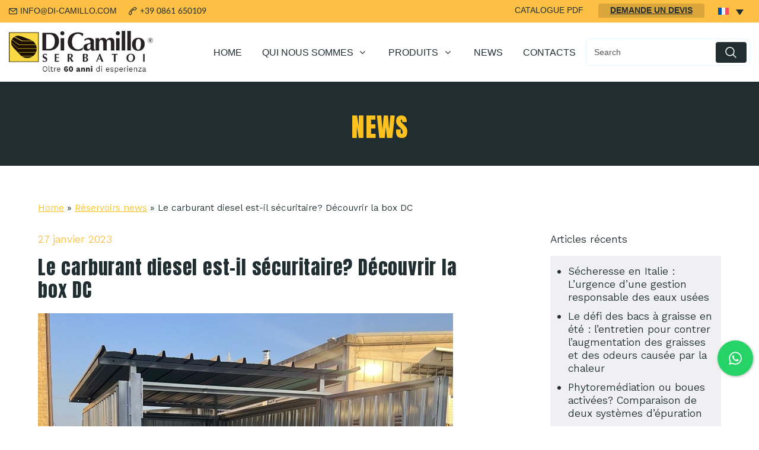

--- FILE ---
content_type: text/html; charset=UTF-8
request_url: https://www.di-camillo.com/fr/le-carburant-diesel-est-il-securitaire-decouvrir-la-box-dc/
body_size: 34865
content:
<!doctype html>
<html lang="fr-FR">
<head><meta charset="UTF-8"><script>if(navigator.userAgent.match(/MSIE|Internet Explorer/i)||navigator.userAgent.match(/Trident\/7\..*?rv:11/i)){var href=document.location.href;if(!href.match(/[?&]nowprocket/)){if(href.indexOf("?")==-1){if(href.indexOf("#")==-1){document.location.href=href+"?nowprocket=1"}else{document.location.href=href.replace("#","?nowprocket=1#")}}else{if(href.indexOf("#")==-1){document.location.href=href+"&nowprocket=1"}else{document.location.href=href.replace("#","&nowprocket=1#")}}}}</script><script>(()=>{class RocketLazyLoadScripts{constructor(){this.v="2.0.4",this.userEvents=["keydown","keyup","mousedown","mouseup","mousemove","mouseover","mouseout","touchmove","touchstart","touchend","touchcancel","wheel","click","dblclick","input"],this.attributeEvents=["onblur","onclick","oncontextmenu","ondblclick","onfocus","onmousedown","onmouseenter","onmouseleave","onmousemove","onmouseout","onmouseover","onmouseup","onmousewheel","onscroll","onsubmit"]}async t(){this.i(),this.o(),/iP(ad|hone)/.test(navigator.userAgent)&&this.h(),this.u(),this.l(this),this.m(),this.k(this),this.p(this),this._(),await Promise.all([this.R(),this.L()]),this.lastBreath=Date.now(),this.S(this),this.P(),this.D(),this.O(),this.M(),await this.C(this.delayedScripts.normal),await this.C(this.delayedScripts.defer),await this.C(this.delayedScripts.async),await this.T(),await this.F(),await this.j(),await this.A(),window.dispatchEvent(new Event("rocket-allScriptsLoaded")),this.everythingLoaded=!0,this.lastTouchEnd&&await new Promise(t=>setTimeout(t,500-Date.now()+this.lastTouchEnd)),this.I(),this.H(),this.U(),this.W()}i(){this.CSPIssue=sessionStorage.getItem("rocketCSPIssue"),document.addEventListener("securitypolicyviolation",t=>{this.CSPIssue||"script-src-elem"!==t.violatedDirective||"data"!==t.blockedURI||(this.CSPIssue=!0,sessionStorage.setItem("rocketCSPIssue",!0))},{isRocket:!0})}o(){window.addEventListener("pageshow",t=>{this.persisted=t.persisted,this.realWindowLoadedFired=!0},{isRocket:!0}),window.addEventListener("pagehide",()=>{this.onFirstUserAction=null},{isRocket:!0})}h(){let t;function e(e){t=e}window.addEventListener("touchstart",e,{isRocket:!0}),window.addEventListener("touchend",function i(o){o.changedTouches[0]&&t.changedTouches[0]&&Math.abs(o.changedTouches[0].pageX-t.changedTouches[0].pageX)<10&&Math.abs(o.changedTouches[0].pageY-t.changedTouches[0].pageY)<10&&o.timeStamp-t.timeStamp<200&&(window.removeEventListener("touchstart",e,{isRocket:!0}),window.removeEventListener("touchend",i,{isRocket:!0}),"INPUT"===o.target.tagName&&"text"===o.target.type||(o.target.dispatchEvent(new TouchEvent("touchend",{target:o.target,bubbles:!0})),o.target.dispatchEvent(new MouseEvent("mouseover",{target:o.target,bubbles:!0})),o.target.dispatchEvent(new PointerEvent("click",{target:o.target,bubbles:!0,cancelable:!0,detail:1,clientX:o.changedTouches[0].clientX,clientY:o.changedTouches[0].clientY})),event.preventDefault()))},{isRocket:!0})}q(t){this.userActionTriggered||("mousemove"!==t.type||this.firstMousemoveIgnored?"keyup"===t.type||"mouseover"===t.type||"mouseout"===t.type||(this.userActionTriggered=!0,this.onFirstUserAction&&this.onFirstUserAction()):this.firstMousemoveIgnored=!0),"click"===t.type&&t.preventDefault(),t.stopPropagation(),t.stopImmediatePropagation(),"touchstart"===this.lastEvent&&"touchend"===t.type&&(this.lastTouchEnd=Date.now()),"click"===t.type&&(this.lastTouchEnd=0),this.lastEvent=t.type,t.composedPath&&t.composedPath()[0].getRootNode()instanceof ShadowRoot&&(t.rocketTarget=t.composedPath()[0]),this.savedUserEvents.push(t)}u(){this.savedUserEvents=[],this.userEventHandler=this.q.bind(this),this.userEvents.forEach(t=>window.addEventListener(t,this.userEventHandler,{passive:!1,isRocket:!0})),document.addEventListener("visibilitychange",this.userEventHandler,{isRocket:!0})}U(){this.userEvents.forEach(t=>window.removeEventListener(t,this.userEventHandler,{passive:!1,isRocket:!0})),document.removeEventListener("visibilitychange",this.userEventHandler,{isRocket:!0}),this.savedUserEvents.forEach(t=>{(t.rocketTarget||t.target).dispatchEvent(new window[t.constructor.name](t.type,t))})}m(){const t="return false",e=Array.from(this.attributeEvents,t=>"data-rocket-"+t),i="["+this.attributeEvents.join("],[")+"]",o="[data-rocket-"+this.attributeEvents.join("],[data-rocket-")+"]",s=(e,i,o)=>{o&&o!==t&&(e.setAttribute("data-rocket-"+i,o),e["rocket"+i]=new Function("event",o),e.setAttribute(i,t))};new MutationObserver(t=>{for(const n of t)"attributes"===n.type&&(n.attributeName.startsWith("data-rocket-")||this.everythingLoaded?n.attributeName.startsWith("data-rocket-")&&this.everythingLoaded&&this.N(n.target,n.attributeName.substring(12)):s(n.target,n.attributeName,n.target.getAttribute(n.attributeName))),"childList"===n.type&&n.addedNodes.forEach(t=>{if(t.nodeType===Node.ELEMENT_NODE)if(this.everythingLoaded)for(const i of[t,...t.querySelectorAll(o)])for(const t of i.getAttributeNames())e.includes(t)&&this.N(i,t.substring(12));else for(const e of[t,...t.querySelectorAll(i)])for(const t of e.getAttributeNames())this.attributeEvents.includes(t)&&s(e,t,e.getAttribute(t))})}).observe(document,{subtree:!0,childList:!0,attributeFilter:[...this.attributeEvents,...e]})}I(){this.attributeEvents.forEach(t=>{document.querySelectorAll("[data-rocket-"+t+"]").forEach(e=>{this.N(e,t)})})}N(t,e){const i=t.getAttribute("data-rocket-"+e);i&&(t.setAttribute(e,i),t.removeAttribute("data-rocket-"+e))}k(t){Object.defineProperty(HTMLElement.prototype,"onclick",{get(){return this.rocketonclick||null},set(e){this.rocketonclick=e,this.setAttribute(t.everythingLoaded?"onclick":"data-rocket-onclick","this.rocketonclick(event)")}})}S(t){function e(e,i){let o=e[i];e[i]=null,Object.defineProperty(e,i,{get:()=>o,set(s){t.everythingLoaded?o=s:e["rocket"+i]=o=s}})}e(document,"onreadystatechange"),e(window,"onload"),e(window,"onpageshow");try{Object.defineProperty(document,"readyState",{get:()=>t.rocketReadyState,set(e){t.rocketReadyState=e},configurable:!0}),document.readyState="loading"}catch(t){console.log("WPRocket DJE readyState conflict, bypassing")}}l(t){this.originalAddEventListener=EventTarget.prototype.addEventListener,this.originalRemoveEventListener=EventTarget.prototype.removeEventListener,this.savedEventListeners=[],EventTarget.prototype.addEventListener=function(e,i,o){o&&o.isRocket||!t.B(e,this)&&!t.userEvents.includes(e)||t.B(e,this)&&!t.userActionTriggered||e.startsWith("rocket-")||t.everythingLoaded?t.originalAddEventListener.call(this,e,i,o):(t.savedEventListeners.push({target:this,remove:!1,type:e,func:i,options:o}),"mouseenter"!==e&&"mouseleave"!==e||t.originalAddEventListener.call(this,e,t.savedUserEvents.push,o))},EventTarget.prototype.removeEventListener=function(e,i,o){o&&o.isRocket||!t.B(e,this)&&!t.userEvents.includes(e)||t.B(e,this)&&!t.userActionTriggered||e.startsWith("rocket-")||t.everythingLoaded?t.originalRemoveEventListener.call(this,e,i,o):t.savedEventListeners.push({target:this,remove:!0,type:e,func:i,options:o})}}J(t,e){this.savedEventListeners=this.savedEventListeners.filter(i=>{let o=i.type,s=i.target||window;return e!==o||t!==s||(this.B(o,s)&&(i.type="rocket-"+o),this.$(i),!1)})}H(){EventTarget.prototype.addEventListener=this.originalAddEventListener,EventTarget.prototype.removeEventListener=this.originalRemoveEventListener,this.savedEventListeners.forEach(t=>this.$(t))}$(t){t.remove?this.originalRemoveEventListener.call(t.target,t.type,t.func,t.options):this.originalAddEventListener.call(t.target,t.type,t.func,t.options)}p(t){let e;function i(e){return t.everythingLoaded?e:e.split(" ").map(t=>"load"===t||t.startsWith("load.")?"rocket-jquery-load":t).join(" ")}function o(o){function s(e){const s=o.fn[e];o.fn[e]=o.fn.init.prototype[e]=function(){return this[0]===window&&t.userActionTriggered&&("string"==typeof arguments[0]||arguments[0]instanceof String?arguments[0]=i(arguments[0]):"object"==typeof arguments[0]&&Object.keys(arguments[0]).forEach(t=>{const e=arguments[0][t];delete arguments[0][t],arguments[0][i(t)]=e})),s.apply(this,arguments),this}}if(o&&o.fn&&!t.allJQueries.includes(o)){const e={DOMContentLoaded:[],"rocket-DOMContentLoaded":[]};for(const t in e)document.addEventListener(t,()=>{e[t].forEach(t=>t())},{isRocket:!0});o.fn.ready=o.fn.init.prototype.ready=function(i){function s(){parseInt(o.fn.jquery)>2?setTimeout(()=>i.bind(document)(o)):i.bind(document)(o)}return"function"==typeof i&&(t.realDomReadyFired?!t.userActionTriggered||t.fauxDomReadyFired?s():e["rocket-DOMContentLoaded"].push(s):e.DOMContentLoaded.push(s)),o([])},s("on"),s("one"),s("off"),t.allJQueries.push(o)}e=o}t.allJQueries=[],o(window.jQuery),Object.defineProperty(window,"jQuery",{get:()=>e,set(t){o(t)}})}P(){const t=new Map;document.write=document.writeln=function(e){const i=document.currentScript,o=document.createRange(),s=i.parentElement;let n=t.get(i);void 0===n&&(n=i.nextSibling,t.set(i,n));const c=document.createDocumentFragment();o.setStart(c,0),c.appendChild(o.createContextualFragment(e)),s.insertBefore(c,n)}}async R(){return new Promise(t=>{this.userActionTriggered?t():this.onFirstUserAction=t})}async L(){return new Promise(t=>{document.addEventListener("DOMContentLoaded",()=>{this.realDomReadyFired=!0,t()},{isRocket:!0})})}async j(){return this.realWindowLoadedFired?Promise.resolve():new Promise(t=>{window.addEventListener("load",t,{isRocket:!0})})}M(){this.pendingScripts=[];this.scriptsMutationObserver=new MutationObserver(t=>{for(const e of t)e.addedNodes.forEach(t=>{"SCRIPT"!==t.tagName||t.noModule||t.isWPRocket||this.pendingScripts.push({script:t,promise:new Promise(e=>{const i=()=>{const i=this.pendingScripts.findIndex(e=>e.script===t);i>=0&&this.pendingScripts.splice(i,1),e()};t.addEventListener("load",i,{isRocket:!0}),t.addEventListener("error",i,{isRocket:!0}),setTimeout(i,1e3)})})})}),this.scriptsMutationObserver.observe(document,{childList:!0,subtree:!0})}async F(){await this.X(),this.pendingScripts.length?(await this.pendingScripts[0].promise,await this.F()):this.scriptsMutationObserver.disconnect()}D(){this.delayedScripts={normal:[],async:[],defer:[]},document.querySelectorAll("script[type$=rocketlazyloadscript]").forEach(t=>{t.hasAttribute("data-rocket-src")?t.hasAttribute("async")&&!1!==t.async?this.delayedScripts.async.push(t):t.hasAttribute("defer")&&!1!==t.defer||"module"===t.getAttribute("data-rocket-type")?this.delayedScripts.defer.push(t):this.delayedScripts.normal.push(t):this.delayedScripts.normal.push(t)})}async _(){await this.L();let t=[];document.querySelectorAll("script[type$=rocketlazyloadscript][data-rocket-src]").forEach(e=>{let i=e.getAttribute("data-rocket-src");if(i&&!i.startsWith("data:")){i.startsWith("//")&&(i=location.protocol+i);try{const o=new URL(i).origin;o!==location.origin&&t.push({src:o,crossOrigin:e.crossOrigin||"module"===e.getAttribute("data-rocket-type")})}catch(t){}}}),t=[...new Map(t.map(t=>[JSON.stringify(t),t])).values()],this.Y(t,"preconnect")}async G(t){if(await this.K(),!0!==t.noModule||!("noModule"in HTMLScriptElement.prototype))return new Promise(e=>{let i;function o(){(i||t).setAttribute("data-rocket-status","executed"),e()}try{if(navigator.userAgent.includes("Firefox/")||""===navigator.vendor||this.CSPIssue)i=document.createElement("script"),[...t.attributes].forEach(t=>{let e=t.nodeName;"type"!==e&&("data-rocket-type"===e&&(e="type"),"data-rocket-src"===e&&(e="src"),i.setAttribute(e,t.nodeValue))}),t.text&&(i.text=t.text),t.nonce&&(i.nonce=t.nonce),i.hasAttribute("src")?(i.addEventListener("load",o,{isRocket:!0}),i.addEventListener("error",()=>{i.setAttribute("data-rocket-status","failed-network"),e()},{isRocket:!0}),setTimeout(()=>{i.isConnected||e()},1)):(i.text=t.text,o()),i.isWPRocket=!0,t.parentNode.replaceChild(i,t);else{const i=t.getAttribute("data-rocket-type"),s=t.getAttribute("data-rocket-src");i?(t.type=i,t.removeAttribute("data-rocket-type")):t.removeAttribute("type"),t.addEventListener("load",o,{isRocket:!0}),t.addEventListener("error",i=>{this.CSPIssue&&i.target.src.startsWith("data:")?(console.log("WPRocket: CSP fallback activated"),t.removeAttribute("src"),this.G(t).then(e)):(t.setAttribute("data-rocket-status","failed-network"),e())},{isRocket:!0}),s?(t.fetchPriority="high",t.removeAttribute("data-rocket-src"),t.src=s):t.src="data:text/javascript;base64,"+window.btoa(unescape(encodeURIComponent(t.text)))}}catch(i){t.setAttribute("data-rocket-status","failed-transform"),e()}});t.setAttribute("data-rocket-status","skipped")}async C(t){const e=t.shift();return e?(e.isConnected&&await this.G(e),this.C(t)):Promise.resolve()}O(){this.Y([...this.delayedScripts.normal,...this.delayedScripts.defer,...this.delayedScripts.async],"preload")}Y(t,e){this.trash=this.trash||[];let i=!0;var o=document.createDocumentFragment();t.forEach(t=>{const s=t.getAttribute&&t.getAttribute("data-rocket-src")||t.src;if(s&&!s.startsWith("data:")){const n=document.createElement("link");n.href=s,n.rel=e,"preconnect"!==e&&(n.as="script",n.fetchPriority=i?"high":"low"),t.getAttribute&&"module"===t.getAttribute("data-rocket-type")&&(n.crossOrigin=!0),t.crossOrigin&&(n.crossOrigin=t.crossOrigin),t.integrity&&(n.integrity=t.integrity),t.nonce&&(n.nonce=t.nonce),o.appendChild(n),this.trash.push(n),i=!1}}),document.head.appendChild(o)}W(){this.trash.forEach(t=>t.remove())}async T(){try{document.readyState="interactive"}catch(t){}this.fauxDomReadyFired=!0;try{await this.K(),this.J(document,"readystatechange"),document.dispatchEvent(new Event("rocket-readystatechange")),await this.K(),document.rocketonreadystatechange&&document.rocketonreadystatechange(),await this.K(),this.J(document,"DOMContentLoaded"),document.dispatchEvent(new Event("rocket-DOMContentLoaded")),await this.K(),this.J(window,"DOMContentLoaded"),window.dispatchEvent(new Event("rocket-DOMContentLoaded"))}catch(t){console.error(t)}}async A(){try{document.readyState="complete"}catch(t){}try{await this.K(),this.J(document,"readystatechange"),document.dispatchEvent(new Event("rocket-readystatechange")),await this.K(),document.rocketonreadystatechange&&document.rocketonreadystatechange(),await this.K(),this.J(window,"load"),window.dispatchEvent(new Event("rocket-load")),await this.K(),window.rocketonload&&window.rocketonload(),await this.K(),this.allJQueries.forEach(t=>t(window).trigger("rocket-jquery-load")),await this.K(),this.J(window,"pageshow");const t=new Event("rocket-pageshow");t.persisted=this.persisted,window.dispatchEvent(t),await this.K(),window.rocketonpageshow&&window.rocketonpageshow({persisted:this.persisted})}catch(t){console.error(t)}}async K(){Date.now()-this.lastBreath>45&&(await this.X(),this.lastBreath=Date.now())}async X(){return document.hidden?new Promise(t=>setTimeout(t)):new Promise(t=>requestAnimationFrame(t))}B(t,e){return e===document&&"readystatechange"===t||(e===document&&"DOMContentLoaded"===t||(e===window&&"DOMContentLoaded"===t||(e===window&&"load"===t||e===window&&"pageshow"===t)))}static run(){(new RocketLazyLoadScripts).t()}}RocketLazyLoadScripts.run()})();</script>

<meta name="author" content="SiBe Group">
<meta name="viewport" content="width=device-width, initial-scale=1.0, maximum-scale=1.0, user-scalable=0">
<title>DC Box : sécurité dans le confinement du diesel - Di Camillo Serbatoi S.r.l.</title>
<link rel="preconnect" href="https://fonts.googleapis.com">
<link rel="preconnect" href="https://fonts.gstatic.com" crossorigin>
<link href="https://fonts.googleapis.com/css2?family=Anton&family=Kantumruy+Pro:ital,wght@0,400;0,600;1,400&display=swap" rel="stylesheet">	
<style>@import url('https://www.di-camillo.com/wp-content/themes/tema_di_camillo/css/animate.min.css');</style>
<!-- Google tag (gtag.js) -->
<script async src=https://www.googletagmanager.com/gtag/js?id=UA-15005126-7></script>
<script>
  window.dataLayer = window.dataLayer || [];
  function gtag(){dataLayer.push(arguments);}
  gtag('js', new Date());
 
  gtag('config', 'UA-15005126-7');
</script>	
<meta name='robots' content='index, follow, max-image-preview:large, max-snippet:-1, max-video-preview:-1' />
<link rel="alternate" hreflang="en" href="https://www.di-camillo.com/en/diesel-in-safety-discover-dc-box/" />
<link rel="alternate" hreflang="it" href="https://www.di-camillo.com/gasolio-in-sicurezza-scopri-dc-box/" />
<link rel="alternate" hreflang="fr" href="https://www.di-camillo.com/fr/le-carburant-diesel-est-il-securitaire-decouvrir-la-box-dc/" />
<link rel="alternate" hreflang="x-default" href="https://www.di-camillo.com/gasolio-in-sicurezza-scopri-dc-box/" />

	<!-- This site is optimized with the Yoast SEO plugin v26.4 - https://yoast.com/wordpress/plugins/seo/ -->
	<meta name="description" content="Protégez vos réservoirs de diesel avec les caissons de protection Di Camillo. Évitez la saleté et le vol grâce à notre structure spéciale et à notre tôle ondulée sur 4 côtés." />
	<link rel="canonical" href="https://www.di-camillo.com/fr/le-carburant-diesel-est-il-securitaire-decouvrir-la-box-dc/" />
	<meta property="og:locale" content="fr_FR" />
	<meta property="og:type" content="article" />
	<meta property="og:title" content="DC Box : sécurité dans le confinement du diesel - Di Camillo Serbatoi S.r.l." />
	<meta property="og:description" content="Protégez vos réservoirs de diesel avec les caissons de protection Di Camillo. Évitez la saleté et le vol grâce à notre structure spéciale et à notre tôle ondulée sur 4 côtés." />
	<meta property="og:url" content="https://www.di-camillo.com/fr/le-carburant-diesel-est-il-securitaire-decouvrir-la-box-dc/" />
	<meta property="og:site_name" content="Di Camillo Serbatoi S.r.l." />
	<meta property="article:publisher" content="https://www.facebook.com/dicamilloserbatoi/" />
	<meta property="article:published_time" content="2023-01-27T12:51:34+00:00" />
	<meta property="article:modified_time" content="2024-06-07T17:04:59+00:00" />
	<meta property="og:image" content="https://www.di-camillo.com/wp-content/uploads/2023/01/dc_box_sicurezza_gasolio-min.jpg" />
	<meta property="og:image:width" content="700" />
	<meta property="og:image:height" content="644" />
	<meta property="og:image:type" content="image/jpeg" />
	<meta name="author" content="Dante" />
	<meta name="twitter:card" content="summary_large_image" />
	<meta name="twitter:label1" content="Écrit par" />
	<meta name="twitter:data1" content="Dante" />
	<meta name="twitter:label2" content="Durée de lecture estimée" />
	<meta name="twitter:data2" content="3 minutes" />
	<script type="application/ld+json" class="yoast-schema-graph">{"@context":"https://schema.org","@graph":[{"@type":"Article","@id":"https://www.di-camillo.com/fr/le-carburant-diesel-est-il-securitaire-decouvrir-la-box-dc/#article","isPartOf":{"@id":"https://www.di-camillo.com/fr/le-carburant-diesel-est-il-securitaire-decouvrir-la-box-dc/"},"author":{"name":"Dante","@id":"https://www.di-camillo.com/fr/#/schema/person/a0d57bcbc8b4f7ffacbd14b1886ed6d6"},"headline":"Le carburant diesel est-il sécuritaire? Découvrir la box DC","datePublished":"2023-01-27T12:51:34+00:00","dateModified":"2024-06-07T17:04:59+00:00","mainEntityOfPage":{"@id":"https://www.di-camillo.com/fr/le-carburant-diesel-est-il-securitaire-decouvrir-la-box-dc/"},"wordCount":366,"publisher":{"@id":"https://www.di-camillo.com/fr/#organization"},"image":{"@id":"https://www.di-camillo.com/fr/le-carburant-diesel-est-il-securitaire-decouvrir-la-box-dc/#primaryimage"},"thumbnailUrl":"https://www.di-camillo.com/wp-content/uploads/2023/01/dc_box_sicurezza_gasolio-min.jpg","articleSection":["Non classifié(e)"],"inLanguage":"fr-FR"},{"@type":"WebPage","@id":"https://www.di-camillo.com/fr/le-carburant-diesel-est-il-securitaire-decouvrir-la-box-dc/","url":"https://www.di-camillo.com/fr/le-carburant-diesel-est-il-securitaire-decouvrir-la-box-dc/","name":"DC Box : sécurité dans le confinement du diesel - Di Camillo Serbatoi S.r.l.","isPartOf":{"@id":"https://www.di-camillo.com/fr/#website"},"primaryImageOfPage":{"@id":"https://www.di-camillo.com/fr/le-carburant-diesel-est-il-securitaire-decouvrir-la-box-dc/#primaryimage"},"image":{"@id":"https://www.di-camillo.com/fr/le-carburant-diesel-est-il-securitaire-decouvrir-la-box-dc/#primaryimage"},"thumbnailUrl":"https://www.di-camillo.com/wp-content/uploads/2023/01/dc_box_sicurezza_gasolio-min.jpg","datePublished":"2023-01-27T12:51:34+00:00","dateModified":"2024-06-07T17:04:59+00:00","description":"Protégez vos réservoirs de diesel avec les caissons de protection Di Camillo. Évitez la saleté et le vol grâce à notre structure spéciale et à notre tôle ondulée sur 4 côtés.","breadcrumb":{"@id":"https://www.di-camillo.com/fr/le-carburant-diesel-est-il-securitaire-decouvrir-la-box-dc/#breadcrumb"},"inLanguage":"fr-FR","potentialAction":[{"@type":"ReadAction","target":["https://www.di-camillo.com/fr/le-carburant-diesel-est-il-securitaire-decouvrir-la-box-dc/"]}]},{"@type":"ImageObject","inLanguage":"fr-FR","@id":"https://www.di-camillo.com/fr/le-carburant-diesel-est-il-securitaire-decouvrir-la-box-dc/#primaryimage","url":"https://www.di-camillo.com/wp-content/uploads/2023/01/dc_box_sicurezza_gasolio-min.jpg","contentUrl":"https://www.di-camillo.com/wp-content/uploads/2023/01/dc_box_sicurezza_gasolio-min.jpg","width":700,"height":644,"caption":"Coffret de protection pour réservoirs diesel PEF - Détail Ouvert"},{"@type":"BreadcrumbList","@id":"https://www.di-camillo.com/fr/le-carburant-diesel-est-il-securitaire-decouvrir-la-box-dc/#breadcrumb","itemListElement":[{"@type":"ListItem","position":1,"name":"Home","item":"https://www.di-camillo.com/fr/"},{"@type":"ListItem","position":2,"name":"Réservoirs news","item":"https://www.di-camillo.com/fr/news/"},{"@type":"ListItem","position":3,"name":"Le carburant diesel est-il sécuritaire? Découvrir la box DC"}]},{"@type":"WebSite","@id":"https://www.di-camillo.com/fr/#website","url":"https://www.di-camillo.com/fr/","name":"Di Camillo Serbatoi S.r.l.","description":"- Produzione serbatoi gasolio omologati, vendita serbatoi omologati per stoccaggio","publisher":{"@id":"https://www.di-camillo.com/fr/#organization"},"potentialAction":[{"@type":"SearchAction","target":{"@type":"EntryPoint","urlTemplate":"https://www.di-camillo.com/fr/?s={search_term_string}"},"query-input":{"@type":"PropertyValueSpecification","valueRequired":true,"valueName":"search_term_string"}}],"inLanguage":"fr-FR"},{"@type":"Organization","@id":"https://www.di-camillo.com/fr/#organization","name":"Di Camillo Serbatoi Srl","alternateName":"Produzione serbatoi di Camillo","url":"https://www.di-camillo.com/fr/","logo":{"@type":"ImageObject","inLanguage":"fr-FR","@id":"https://www.di-camillo.com/fr/#/schema/logo/image/","url":"https://www.di-camillo.com/wp-content/uploads/2023/01/di-camillo-serbatoi-social.jpg","contentUrl":"https://www.di-camillo.com/wp-content/uploads/2023/01/di-camillo-serbatoi-social.jpg","width":1200,"height":600,"caption":"Di Camillo Serbatoi Srl"},"image":{"@id":"https://www.di-camillo.com/fr/#/schema/logo/image/"},"sameAs":["https://www.facebook.com/dicamilloserbatoi/"]},{"@type":"Person","@id":"https://www.di-camillo.com/fr/#/schema/person/a0d57bcbc8b4f7ffacbd14b1886ed6d6","name":"Dante","image":{"@type":"ImageObject","inLanguage":"fr-FR","@id":"https://www.di-camillo.com/fr/#/schema/person/image/","url":"https://secure.gravatar.com/avatar/78704cc15228b5c52d933a1194786aebae3e98b20526267aca412b2db4d4e3fa?s=96&d=mm&r=g","contentUrl":"https://secure.gravatar.com/avatar/78704cc15228b5c52d933a1194786aebae3e98b20526267aca412b2db4d4e3fa?s=96&d=mm&r=g","caption":"Dante"},"url":"https://www.di-camillo.com/fr/author/dante/"}]}</script>
	<!-- / Yoast SEO plugin. -->


<link rel='dns-prefetch' href='//static.addtoany.com' />
<link rel='dns-prefetch' href='//ajax.googleapis.com' />
<link rel='dns-prefetch' href='//www.googletagmanager.com' />
<link rel="alternate" title="oEmbed (JSON)" type="application/json+oembed" href="https://www.di-camillo.com/fr/wp-json/oembed/1.0/embed?url=https%3A%2F%2Fwww.di-camillo.com%2Ffr%2Fle-carburant-diesel-est-il-securitaire-decouvrir-la-box-dc%2F" />
<link rel="alternate" title="oEmbed (XML)" type="text/xml+oembed" href="https://www.di-camillo.com/fr/wp-json/oembed/1.0/embed?url=https%3A%2F%2Fwww.di-camillo.com%2Ffr%2Fle-carburant-diesel-est-il-securitaire-decouvrir-la-box-dc%2F&#038;format=xml" />
<style id='wp-img-auto-sizes-contain-inline-css' type='text/css'>
img:is([sizes=auto i],[sizes^="auto," i]){contain-intrinsic-size:3000px 1500px}
/*# sourceURL=wp-img-auto-sizes-contain-inline-css */
</style>
<style id='wp-emoji-styles-inline-css' type='text/css'>

	img.wp-smiley, img.emoji {
		display: inline !important;
		border: none !important;
		box-shadow: none !important;
		height: 1em !important;
		width: 1em !important;
		margin: 0 0.07em !important;
		vertical-align: -0.1em !important;
		background: none !important;
		padding: 0 !important;
	}
/*# sourceURL=wp-emoji-styles-inline-css */
</style>
<link rel='stylesheet' id='wp-block-library-css' href='https://www.di-camillo.com/wp-includes/css/dist/block-library/style.min.css?ver=6.9' type='text/css' media='all' />
<style id='global-styles-inline-css' type='text/css'>
:root{--wp--preset--aspect-ratio--square: 1;--wp--preset--aspect-ratio--4-3: 4/3;--wp--preset--aspect-ratio--3-4: 3/4;--wp--preset--aspect-ratio--3-2: 3/2;--wp--preset--aspect-ratio--2-3: 2/3;--wp--preset--aspect-ratio--16-9: 16/9;--wp--preset--aspect-ratio--9-16: 9/16;--wp--preset--color--black: #000000;--wp--preset--color--cyan-bluish-gray: #abb8c3;--wp--preset--color--white: #ffffff;--wp--preset--color--pale-pink: #f78da7;--wp--preset--color--vivid-red: #cf2e2e;--wp--preset--color--luminous-vivid-orange: #ff6900;--wp--preset--color--luminous-vivid-amber: #fcb900;--wp--preset--color--light-green-cyan: #7bdcb5;--wp--preset--color--vivid-green-cyan: #00d084;--wp--preset--color--pale-cyan-blue: #8ed1fc;--wp--preset--color--vivid-cyan-blue: #0693e3;--wp--preset--color--vivid-purple: #9b51e0;--wp--preset--gradient--vivid-cyan-blue-to-vivid-purple: linear-gradient(135deg,rgb(6,147,227) 0%,rgb(155,81,224) 100%);--wp--preset--gradient--light-green-cyan-to-vivid-green-cyan: linear-gradient(135deg,rgb(122,220,180) 0%,rgb(0,208,130) 100%);--wp--preset--gradient--luminous-vivid-amber-to-luminous-vivid-orange: linear-gradient(135deg,rgb(252,185,0) 0%,rgb(255,105,0) 100%);--wp--preset--gradient--luminous-vivid-orange-to-vivid-red: linear-gradient(135deg,rgb(255,105,0) 0%,rgb(207,46,46) 100%);--wp--preset--gradient--very-light-gray-to-cyan-bluish-gray: linear-gradient(135deg,rgb(238,238,238) 0%,rgb(169,184,195) 100%);--wp--preset--gradient--cool-to-warm-spectrum: linear-gradient(135deg,rgb(74,234,220) 0%,rgb(151,120,209) 20%,rgb(207,42,186) 40%,rgb(238,44,130) 60%,rgb(251,105,98) 80%,rgb(254,248,76) 100%);--wp--preset--gradient--blush-light-purple: linear-gradient(135deg,rgb(255,206,236) 0%,rgb(152,150,240) 100%);--wp--preset--gradient--blush-bordeaux: linear-gradient(135deg,rgb(254,205,165) 0%,rgb(254,45,45) 50%,rgb(107,0,62) 100%);--wp--preset--gradient--luminous-dusk: linear-gradient(135deg,rgb(255,203,112) 0%,rgb(199,81,192) 50%,rgb(65,88,208) 100%);--wp--preset--gradient--pale-ocean: linear-gradient(135deg,rgb(255,245,203) 0%,rgb(182,227,212) 50%,rgb(51,167,181) 100%);--wp--preset--gradient--electric-grass: linear-gradient(135deg,rgb(202,248,128) 0%,rgb(113,206,126) 100%);--wp--preset--gradient--midnight: linear-gradient(135deg,rgb(2,3,129) 0%,rgb(40,116,252) 100%);--wp--preset--font-size--small: 13px;--wp--preset--font-size--medium: 20px;--wp--preset--font-size--large: 36px;--wp--preset--font-size--x-large: 42px;--wp--preset--spacing--20: 0.44rem;--wp--preset--spacing--30: 0.67rem;--wp--preset--spacing--40: 1rem;--wp--preset--spacing--50: 1.5rem;--wp--preset--spacing--60: 2.25rem;--wp--preset--spacing--70: 3.38rem;--wp--preset--spacing--80: 5.06rem;--wp--preset--shadow--natural: 6px 6px 9px rgba(0, 0, 0, 0.2);--wp--preset--shadow--deep: 12px 12px 50px rgba(0, 0, 0, 0.4);--wp--preset--shadow--sharp: 6px 6px 0px rgba(0, 0, 0, 0.2);--wp--preset--shadow--outlined: 6px 6px 0px -3px rgb(255, 255, 255), 6px 6px rgb(0, 0, 0);--wp--preset--shadow--crisp: 6px 6px 0px rgb(0, 0, 0);}:where(.is-layout-flex){gap: 0.5em;}:where(.is-layout-grid){gap: 0.5em;}body .is-layout-flex{display: flex;}.is-layout-flex{flex-wrap: wrap;align-items: center;}.is-layout-flex > :is(*, div){margin: 0;}body .is-layout-grid{display: grid;}.is-layout-grid > :is(*, div){margin: 0;}:where(.wp-block-columns.is-layout-flex){gap: 2em;}:where(.wp-block-columns.is-layout-grid){gap: 2em;}:where(.wp-block-post-template.is-layout-flex){gap: 1.25em;}:where(.wp-block-post-template.is-layout-grid){gap: 1.25em;}.has-black-color{color: var(--wp--preset--color--black) !important;}.has-cyan-bluish-gray-color{color: var(--wp--preset--color--cyan-bluish-gray) !important;}.has-white-color{color: var(--wp--preset--color--white) !important;}.has-pale-pink-color{color: var(--wp--preset--color--pale-pink) !important;}.has-vivid-red-color{color: var(--wp--preset--color--vivid-red) !important;}.has-luminous-vivid-orange-color{color: var(--wp--preset--color--luminous-vivid-orange) !important;}.has-luminous-vivid-amber-color{color: var(--wp--preset--color--luminous-vivid-amber) !important;}.has-light-green-cyan-color{color: var(--wp--preset--color--light-green-cyan) !important;}.has-vivid-green-cyan-color{color: var(--wp--preset--color--vivid-green-cyan) !important;}.has-pale-cyan-blue-color{color: var(--wp--preset--color--pale-cyan-blue) !important;}.has-vivid-cyan-blue-color{color: var(--wp--preset--color--vivid-cyan-blue) !important;}.has-vivid-purple-color{color: var(--wp--preset--color--vivid-purple) !important;}.has-black-background-color{background-color: var(--wp--preset--color--black) !important;}.has-cyan-bluish-gray-background-color{background-color: var(--wp--preset--color--cyan-bluish-gray) !important;}.has-white-background-color{background-color: var(--wp--preset--color--white) !important;}.has-pale-pink-background-color{background-color: var(--wp--preset--color--pale-pink) !important;}.has-vivid-red-background-color{background-color: var(--wp--preset--color--vivid-red) !important;}.has-luminous-vivid-orange-background-color{background-color: var(--wp--preset--color--luminous-vivid-orange) !important;}.has-luminous-vivid-amber-background-color{background-color: var(--wp--preset--color--luminous-vivid-amber) !important;}.has-light-green-cyan-background-color{background-color: var(--wp--preset--color--light-green-cyan) !important;}.has-vivid-green-cyan-background-color{background-color: var(--wp--preset--color--vivid-green-cyan) !important;}.has-pale-cyan-blue-background-color{background-color: var(--wp--preset--color--pale-cyan-blue) !important;}.has-vivid-cyan-blue-background-color{background-color: var(--wp--preset--color--vivid-cyan-blue) !important;}.has-vivid-purple-background-color{background-color: var(--wp--preset--color--vivid-purple) !important;}.has-black-border-color{border-color: var(--wp--preset--color--black) !important;}.has-cyan-bluish-gray-border-color{border-color: var(--wp--preset--color--cyan-bluish-gray) !important;}.has-white-border-color{border-color: var(--wp--preset--color--white) !important;}.has-pale-pink-border-color{border-color: var(--wp--preset--color--pale-pink) !important;}.has-vivid-red-border-color{border-color: var(--wp--preset--color--vivid-red) !important;}.has-luminous-vivid-orange-border-color{border-color: var(--wp--preset--color--luminous-vivid-orange) !important;}.has-luminous-vivid-amber-border-color{border-color: var(--wp--preset--color--luminous-vivid-amber) !important;}.has-light-green-cyan-border-color{border-color: var(--wp--preset--color--light-green-cyan) !important;}.has-vivid-green-cyan-border-color{border-color: var(--wp--preset--color--vivid-green-cyan) !important;}.has-pale-cyan-blue-border-color{border-color: var(--wp--preset--color--pale-cyan-blue) !important;}.has-vivid-cyan-blue-border-color{border-color: var(--wp--preset--color--vivid-cyan-blue) !important;}.has-vivid-purple-border-color{border-color: var(--wp--preset--color--vivid-purple) !important;}.has-vivid-cyan-blue-to-vivid-purple-gradient-background{background: var(--wp--preset--gradient--vivid-cyan-blue-to-vivid-purple) !important;}.has-light-green-cyan-to-vivid-green-cyan-gradient-background{background: var(--wp--preset--gradient--light-green-cyan-to-vivid-green-cyan) !important;}.has-luminous-vivid-amber-to-luminous-vivid-orange-gradient-background{background: var(--wp--preset--gradient--luminous-vivid-amber-to-luminous-vivid-orange) !important;}.has-luminous-vivid-orange-to-vivid-red-gradient-background{background: var(--wp--preset--gradient--luminous-vivid-orange-to-vivid-red) !important;}.has-very-light-gray-to-cyan-bluish-gray-gradient-background{background: var(--wp--preset--gradient--very-light-gray-to-cyan-bluish-gray) !important;}.has-cool-to-warm-spectrum-gradient-background{background: var(--wp--preset--gradient--cool-to-warm-spectrum) !important;}.has-blush-light-purple-gradient-background{background: var(--wp--preset--gradient--blush-light-purple) !important;}.has-blush-bordeaux-gradient-background{background: var(--wp--preset--gradient--blush-bordeaux) !important;}.has-luminous-dusk-gradient-background{background: var(--wp--preset--gradient--luminous-dusk) !important;}.has-pale-ocean-gradient-background{background: var(--wp--preset--gradient--pale-ocean) !important;}.has-electric-grass-gradient-background{background: var(--wp--preset--gradient--electric-grass) !important;}.has-midnight-gradient-background{background: var(--wp--preset--gradient--midnight) !important;}.has-small-font-size{font-size: var(--wp--preset--font-size--small) !important;}.has-medium-font-size{font-size: var(--wp--preset--font-size--medium) !important;}.has-large-font-size{font-size: var(--wp--preset--font-size--large) !important;}.has-x-large-font-size{font-size: var(--wp--preset--font-size--x-large) !important;}
/*# sourceURL=global-styles-inline-css */
</style>

<style id='classic-theme-styles-inline-css' type='text/css'>
/*! This file is auto-generated */
.wp-block-button__link{color:#fff;background-color:#32373c;border-radius:9999px;box-shadow:none;text-decoration:none;padding:calc(.667em + 2px) calc(1.333em + 2px);font-size:1.125em}.wp-block-file__button{background:#32373c;color:#fff;text-decoration:none}
/*# sourceURL=/wp-includes/css/classic-themes.min.css */
</style>
<link rel='stylesheet' id='cresta-whatsapp-chat-front-style-css' href='https://www.di-camillo.com/wp-content/plugins/cresta-whatsapp-chat-pro/css/cresta-whatsapp-chat-front-css.min.css?ver=1.3.0' type='text/css' media='all' />
<link data-minify="1" rel='stylesheet' id='groovy-menu-style-css' href='https://www.di-camillo.com/wp-content/cache/min/1/wp-content/plugins/groovy-menu/assets/style/frontend.css?ver=1765271650' type='text/css' media='all' />
<link data-minify="1" rel='stylesheet' id='groovy-menu-style-fonts-groovy-28328-css' href='https://www.di-camillo.com/wp-content/cache/min/1/wp-content/uploads/groovy/fonts/groovy-28328.css?ver=1765271650' type='text/css' media='all' />
<link data-minify="1" rel='stylesheet' id='groovy-menu-style-fonts-groovy-69018-css' href='https://www.di-camillo.com/wp-content/cache/min/1/wp-content/uploads/groovy/fonts/groovy-69018.css?ver=1765271650' type='text/css' media='all' />
<link data-minify="1" rel='stylesheet' id='groovy-menu-style-fonts-groovy-socicon-css' href='https://www.di-camillo.com/wp-content/cache/min/1/wp-content/uploads/groovy/fonts/groovy-socicon.css?ver=1765271650' type='text/css' media='all' />
<link data-minify="1" rel='stylesheet' id='groovy-menu-font-awesome-css' href='https://www.di-camillo.com/wp-content/cache/min/1/wp-content/plugins/groovy-menu/assets/style/fontawesome.css?ver=1765271650' type='text/css' media='all' crossorigin='anonymous' />
<link rel='preload' as='font' crossorigin='anonymous' id='groovy-menu-font-awesome-file-css' href='https://www.di-camillo.com/wp-content/plugins/groovy-menu/assets/fonts/fontawesome-webfont.woff2?v=4.7.0' type='font/woff2' media='all' />
<link data-minify="1" rel='stylesheet' id='groovy-menu-font-internal-css' href='https://www.di-camillo.com/wp-content/cache/min/1/wp-content/plugins/groovy-menu/assets/style/font-internal.css?ver=1765271650' type='text/css' media='all' crossorigin='anonymous' />
<link rel='preload' as='font' crossorigin='anonymous' id='groovy-menu-font-internal-file-css' href='https://www.di-camillo.com/wp-content/plugins/groovy-menu/assets/fonts/crane-font.woff?hhxb42' type='font/woff' media='all' />
<link data-minify="1" rel='stylesheet' id='contact-form-7-css' href='https://www.di-camillo.com/wp-content/cache/min/1/wp-content/plugins/contact-form-7/includes/css/styles.css?ver=1765271650' type='text/css' media='all' />
<link data-minify="1" rel='stylesheet' id='wpcf7-redirect-script-frontend-css' href='https://www.di-camillo.com/wp-content/cache/min/1/wp-content/plugins/wpcf7-redirect/build/assets/frontend-script.css?ver=1765271650' type='text/css' media='all' />
<link rel='stylesheet' id='wpml-legacy-dropdown-0-css' href='https://www.di-camillo.com/wp-content/plugins/sitepress-multilingual-cms/templates/language-switchers/legacy-dropdown/style.min.css?ver=1' type='text/css' media='all' />
<style id='wpml-legacy-dropdown-0-inline-css' type='text/css'>
.wpml-ls-statics-shortcode_actions{background-color:#fdbf44;}.wpml-ls-statics-shortcode_actions, .wpml-ls-statics-shortcode_actions .wpml-ls-sub-menu, .wpml-ls-statics-shortcode_actions a {border-color:#fdbf44;}.wpml-ls-statics-shortcode_actions a, .wpml-ls-statics-shortcode_actions .wpml-ls-sub-menu a, .wpml-ls-statics-shortcode_actions .wpml-ls-sub-menu a:link, .wpml-ls-statics-shortcode_actions li:not(.wpml-ls-current-language) .wpml-ls-link, .wpml-ls-statics-shortcode_actions li:not(.wpml-ls-current-language) .wpml-ls-link:link {color:#202e31;background-color:#fdbf44;}.wpml-ls-statics-shortcode_actions .wpml-ls-sub-menu a:hover,.wpml-ls-statics-shortcode_actions .wpml-ls-sub-menu a:focus, .wpml-ls-statics-shortcode_actions .wpml-ls-sub-menu a:link:hover, .wpml-ls-statics-shortcode_actions .wpml-ls-sub-menu a:link:focus {color:#202e31;background-color:#fdbf44;}.wpml-ls-statics-shortcode_actions .wpml-ls-current-language > a {color:#202e31;background-color:#fdbf44;}.wpml-ls-statics-shortcode_actions .wpml-ls-current-language:hover>a, .wpml-ls-statics-shortcode_actions .wpml-ls-current-language>a:focus {color:#202e31;background-color:#fdbf44;}
/*# sourceURL=wpml-legacy-dropdown-0-inline-css */
</style>
<link data-minify="1" rel='stylesheet' id='iksm-public-style-css' href='https://www.di-camillo.com/wp-content/cache/min/1/wp-content/plugins/iks-menu/assets/css/public.css?ver=1765271650' type='text/css' media='all' />
<link data-minify="1" rel='stylesheet' id='grw-public-main-css-css' href='https://www.di-camillo.com/wp-content/cache/min/1/wp-content/plugins/widget-google-reviews/assets/css/public-main.css?ver=1765271650' type='text/css' media='all' />
<link data-minify="1" rel='stylesheet' id='style-css' href='https://www.di-camillo.com/wp-content/cache/min/1/wp-content/themes/tema_di_camillo/style.css?ver=1765271650' type='text/css' media='all' />
<link rel='stylesheet' id='wpca-core-css' href='https://www.di-camillo.com/wp-content/plugins/wp-cookie-allow/modules/core/css/wpca-core.min.css?ver=3.4.4' type='text/css' media='all' />
<link rel='stylesheet' id='wpca-replacement-css' href='https://www.di-camillo.com/wp-content/plugins/wp-cookie-allow/modules/automate-replace/css/wpca-automate-replace.min.css?ver=3.4.4' type='text/css' media='all' />
<link rel='stylesheet' id='wpca-frontend-css' href='https://www.di-camillo.com/wp-content/plugins/wp-cookie-allow/modules/frontend/css/wpca-frontend.min.css?ver=3.4.4' type='text/css' media='all' />
<link data-minify="1" rel='stylesheet' id='tapsp-front-style-css' href='https://www.di-camillo.com/wp-content/cache/min/1/wp-content/plugins/th-advance-product-search-pro/assets/css/tapsp-front-style.css?ver=1765271650' type='text/css' media='all' />
<style id='tapsp-front-style-inline-css' type='text/css'>
.tapsp-search-box{max-width:550px;}.tapsp-from-wrap,input[type='text'].tapsp-search-autocomplete,.tapsp-box-open .tapsp-icon-arrow{background-color:#fff;} .tapsp-from-wrap{background-color:#fff;} input[type='text'].tapsp-search-autocomplete, input[type='text'].tapsp-search-autocomplete::-webkit-input-placeholder{color:#555;} .tapsp-from-wrap,.tapsp-autocomplete-suggestions{border-color:#e7f5ff;}

 .tapsp-box-open .tapsp-icon-arrow{border-left-color:#e7f5ff;border-top-color:#e7f5ff;} 

 #tapsp-search-button{background:rgba(32, 46, 49, 1); color:#fff;} 

 #tapsp-search-button:hover{background:#888; color:#fff;}

 .submit-active #tapsp-search-button svg,.bar_style svg, .icon_style svg{fill:;}

  .submit-active #tapsp-search-button:hover svg,.bar_style svg:hover, .icon_style svg:hover{fill:;} .tapsp-suggestion-heading .tapsp-title, .tapsp-suggestion-heading .tapsp-title strong{color:#555;} .tapsp-title,.tapsp-suggestion-taxonomy-product-cat .tapsp-title, .tapsp-suggestion-more .tapsp-title strong{color:#333;} .tapsp-sku, .tapsp-desc, .tapsp-price,.tapsp-price del{color:#555;} .tapsp-suggestion-heading{border-color:#e7f5ff;} .tapsp-cart-button:before{color:#e7f5ff;} .tapsp-suggestion-more,.tapsp-suggestion-wrap:hover{background:#f0f0f166;} .tapsp-autocomplete-suggestions{background:#fff;} .tapsp-title strong{color:#3399FF;} .tapsp-featured:before{color:#dab257;} .tapsp-cart-button.ajax_add_to_cart span:before,.tapsp-cart-button span:before,.cart-btn-show .added_to_cart:after{color:#333;} .tapsp-sale{background:#333;color:#fff;}
/*# sourceURL=tapsp-front-style-inline-css */
</style>
<link rel='stylesheet' id='addtoany-css' href='https://www.di-camillo.com/wp-content/plugins/add-to-any/addtoany.min.css?ver=1.16' type='text/css' media='all' />
<link data-minify="1" rel='stylesheet' id='groovy-menu-preset-style-131-css' href='https://www.di-camillo.com/wp-content/cache/min/1/wp-content/uploads/groovy/preset_131.css?ver=1765271650' type='text/css' media='all' />
		<script type="rocketlazyloadscript" data-rocket-type='text/javascript'>
		/* <![CDATA[ */
		var wpcaData = {"ns":"wpca","nonce":"640cfc1a03","wpurl":"https:\/\/www.di-camillo.com","domain":"di-camillo.com","ajaxurl":"https:\/\/www.di-camillo.com\/wp-admin\/admin-ajax.php","referer":false,"currenturl":"https:\/\/www.di-camillo.com\/fr\/le-carburant-diesel-est-il-securitaire-decouvrir-la-box-dc\/","isms":false,"mspath":"\/","ssl":true,"cookieNameConsent":"wpca_consent","cookieNameCc":"wpca_cc","init3rdPartyTimeout":200,"init3rdPartyItems":[],"doPlaceholder":true,"doPlaceholderParentSizing":false,"minPlacehoderDim":{"w":75,"h":75},"blockedAssetsUri":{"a":"#","js":"https:\/\/www.di-camillo.com\/wp-content\/plugins\/wp-cookie-allow\/assets\/js\/blocked.js","img":"https:\/\/www.di-camillo.com\/wp-content\/plugins\/wp-cookie-allow\/assets\/img\/blocked.jpg","iframe":"about:blank"},"loadHtmlEarly":false,"fetchMethod":"adminajax","layout":"bar","cookieExpire":365,"cookiesBeforeConsent":1,"consentMethod":1,"policyCssClass":"wpca-policy-link","cookiePolicyPathRel":"","queryVarBypass":"wpca_bypass_consent","showLayer":false,"hasClose":true,"useXAsDismiss":false,"minScrollTop":0,"cookiePath":"\/","cookieDomain":"","bypassingConsent":false,"allowedCc":["functional","analytical","social-media","advertising","other"],"requiredCc":["functional"],"replaceResetBtn":true,"reloadAfterConsent":false,"animateDuration":200,"gtm":{"optimize":false,"dataLayerVar":"wpcaCc","dataLayerEventPrefix":"wpca_consent_"},"ajaxContextFrontend":"301ae2dd5cfd43887a2f9c15d16f0447","restUrl":"https:\/\/www.di-camillo.com\/fr\/wp-json\/","restNonce":"5231a4c92c","ccLabels":{"functional":"Fonctionnel","analytical":"Analytique","social-media":"Social media","advertising":"Advertising","other":"Autre"}};
		/* ]]> */
		</script>
		<script type="text/javascript" id="wpml-cookie-js-extra">
/* <![CDATA[ */
var wpml_cookies = {"wp-wpml_current_language":{"value":"fr","expires":1,"path":"/"}};
var wpml_cookies = {"wp-wpml_current_language":{"value":"fr","expires":1,"path":"/"}};
//# sourceURL=wpml-cookie-js-extra
/* ]]> */
</script>
<script type="rocketlazyloadscript" data-minify="1" data-rocket-type="text/javascript" data-rocket-src="https://www.di-camillo.com/wp-content/cache/min/1/wp-content/plugins/sitepress-multilingual-cms/res/js/cookies/language-cookie.js?ver=1765271650" id="wpml-cookie-js" defer="defer" data-wp-strategy="defer"></script>
<script type="rocketlazyloadscript" data-rocket-type="text/javascript" id="addtoany-core-js-before">
/* <![CDATA[ */
window.a2a_config=window.a2a_config||{};a2a_config.callbacks=[];a2a_config.overlays=[];a2a_config.templates={};a2a_localize = {
	Share: "Partager",
	Save: "Enregistrer",
	Subscribe: "S'abonner",
	Email: "E-mail",
	Bookmark: "Marque-page",
	ShowAll: "Montrer tout",
	ShowLess: "Montrer moins",
	FindServices: "Trouver des service(s)",
	FindAnyServiceToAddTo: "Trouver instantan&eacute;ment des services &agrave; ajouter &agrave;",
	PoweredBy: "Propuls&eacute; par",
	ShareViaEmail: "Partager par e-mail",
	SubscribeViaEmail: "S’abonner par e-mail",
	BookmarkInYourBrowser: "Ajouter un signet dans votre navigateur",
	BookmarkInstructions: "Appuyez sur Ctrl+D ou \u2318+D pour mettre cette page en signet",
	AddToYourFavorites: "Ajouter &agrave; vos favoris",
	SendFromWebOrProgram: "Envoyer depuis n’importe quelle adresse e-mail ou logiciel e-mail",
	EmailProgram: "Programme d’e-mail",
	More: "Plus&#8230;",
	ThanksForSharing: "Merci de partager !",
	ThanksForFollowing: "Merci de nous suivre !"
};


//# sourceURL=addtoany-core-js-before
/* ]]> */
</script>
<script type="rocketlazyloadscript" data-rocket-type="text/javascript" defer data-rocket-src="https://static.addtoany.com/menu/page.js" id="addtoany-core-js"></script>
<script type="rocketlazyloadscript" data-minify="1" data-rocket-type="text/javascript" data-rocket-src="https://www.di-camillo.com/wp-content/cache/min/1/ajax/libs/jquery/2.2.4/jquery.min.js?ver=1765271650" id="jquery-js"></script>
<script type="rocketlazyloadscript" data-rocket-type="text/javascript" defer data-rocket-src="https://www.di-camillo.com/wp-content/plugins/add-to-any/addtoany.min.js?ver=1.1" id="addtoany-jquery-js"></script>
<script type="rocketlazyloadscript" data-rocket-type="text/javascript" data-rocket-src="https://www.di-camillo.com/wp-content/plugins/sitepress-multilingual-cms/templates/language-switchers/legacy-dropdown/script.min.js?ver=1" id="wpml-legacy-dropdown-0-js" data-rocket-defer defer></script>
<script type="rocketlazyloadscript" data-minify="1" data-rocket-type="text/javascript" data-rocket-src="https://www.di-camillo.com/wp-content/cache/min/1/wp-content/plugins/iks-menu/assets/js/public.js?ver=1765271650" id="iksm-public-script-js" data-rocket-defer defer></script>
<script type="rocketlazyloadscript" data-minify="1" data-rocket-type="text/javascript" data-rocket-src="https://www.di-camillo.com/wp-content/cache/min/1/wp-content/plugins/iks-menu/assets/js/menu.js?ver=1765271650" id="iksm-menu-script-js" data-rocket-defer defer></script>
<script type="rocketlazyloadscript" data-minify="1" data-rocket-type="text/javascript" defer="defer" data-rocket-src="https://www.di-camillo.com/wp-content/cache/min/1/wp-content/plugins/widget-google-reviews/assets/js/public-main.js?ver=1765271650" id="grw-public-main-js-js"></script>
<script type="text/javascript" id="tapsp-front-style-js-js-extra">
/* <![CDATA[ */
var tapsp_options = {"tapsp_ajaxUrl":"https://www.di-camillo.com/wp-admin/admin-ajax.php","tapsp_nonce":"9f751cda5f","tapsp_length":"1","tapsp_tapsp_enable_cart_btn":"","tapsp_ga_event":"1","tapsp_ga_site_search_module":"","custom_params":{}};
//# sourceURL=tapsp-front-style-js-js-extra
/* ]]> */
</script>
<script type="rocketlazyloadscript" data-minify="1" data-rocket-type="text/javascript" data-rocket-src="https://www.di-camillo.com/wp-content/cache/min/1/wp-content/plugins/th-advance-product-search-pro/assets/js/tapsp-search.js?ver=1765271650" id="tapsp-front-style-js-js" data-rocket-defer defer></script>
<link rel="https://api.w.org/" href="https://www.di-camillo.com/fr/wp-json/" /><link rel="alternate" title="JSON" type="application/json" href="https://www.di-camillo.com/fr/wp-json/wp/v2/posts/2959" /><link rel="EditURI" type="application/rsd+xml" title="RSD" href="https://www.di-camillo.com/xmlrpc.php?rsd" />
<link rel='shortlink' href='https://www.di-camillo.com/fr/?p=2959' />
<meta name="generator" content="WPML ver:4.8.5 stt:1,4,27;" />
<style id='cresta-help-chat-pro-inline-css'>.cresta-whatsapp-chat-box,.cresta-whatsapp-chat-button,.cresta-whatsapp-chat-tooltip{z-index:1000}.cresta-whatsapp-chat-container-button{z-index:999}.cresta-whatsapp-chat-container{z-index:1000}.cresta-whatsapp-chat-overlay{z-index:998}.cresta-whatsapp-chat-top-header,.cresta-whatsapp-to-send .cresta-whatsapp-send,[class^=cresta-whatsapp-chat-container].whatsappStyle .cresta-whatsapp-to-send .cresta-whatsapp-send,[class^=cresta-whatsapp-chat-container].chatStyle .cresta-whatsapp-to-send .cresta-whatsapp-send{color:#ffffff;background:#25d366}.cresta-whatsapp-chat-box{background:#25d366}.cresta-whatsapp-chat-container{width:300px;height:365px}.cresta-whatsapp-inner{height:281px;background:#ffffff}[class^=cresta-whatsapp-chat-container].whatsappStyle .cresta-whatsapp-inner, [class^=cresta-whatsapp-chat-container].chatStyle .cresta-whatsapp-inner {height: 331px; width: 300px }[class^=cresta-whatsapp-chat-container].whatsappStyle .cresta-whatsapp-placeholder, [class^=cresta-whatsapp-chat-container].chatStyle .cresta-whatsapp-placeholder {background:#ffffff }[class^=cresta-whatsapp-chat-container].whatsappStyle .cresta-whatsapp-placeholder:before {border-top: 15px solid #ffffff }[class^=cresta-whatsapp-chat-container].whatsappStyle .cresta-whatsapp-inner .cresta-whatsapp-input, [class^=cresta-whatsapp-chat-container].whatsappStyle .cresta-whatsapp-inner .cresta-whatsapp-input:focus, [class^=cresta-whatsapp-chat-container].whatsappStyle .cresta-whatsapp-inner .cresta-whatsapp-input:hover {background:#ffffff!important }[class^=cresta-whatsapp-chat-container].chatStyle .cresta-whatsapp-inner .cresta-whatsapp-input, [class^=cresta-whatsapp-chat-container].chatStyle .cresta-whatsapp-inner .cresta-whatsapp-input:focus, [class^=cresta-whatsapp-chat-container].chatStyle .cresta-whatsapp-inner .cresta-whatsapp-input:hover {background:#ffffff!important }[class^=cresta-whatsapp-chat-container].chatStyle .cresta-whatsapp-placeholder:before,[class^=cresta-whatsapp-chat-container].chatStyle .cresta-whatsapp-placeholder:after  {border-top: 15px solid #ffffff }[class^=cresta-whatsapp-chat-container].chatStyle .cresta-whatsapp-avatar img {border: 5px solid #ffffff}[class^=cresta-whatsapp-chat-container].whatsappStyle .cresta-whatsapp-inner,[class^=cresta-whatsapp-chat-container].chatStyle .cresta-whatsapp-inner {background-color: #000000}.cresta-whatsapp-inner textarea.cresta-whatsapp-textarea,[class^=cresta-whatsapp-chat-container].whatsappStyle .cresta-whatsapp-placeholder,[class^=cresta-whatsapp-chat-container].whatsappStyle .cresta-whatsapp-inner .cresta-whatsapp-input,[class^=cresta-whatsapp-chat-container].chatStyle .cresta-whatsapp-placeholder,[class^=cresta-whatsapp-chat-container].chatStyle .cresta-whatsapp-inner .cresta-whatsapp-input{color:#000000}[class^=cresta-whatsapp-chat-container].whatsappStyle .cresta-whatsapp-inner,[class^=cresta-whatsapp-chat-container].chatStyle .cresta-whatsapp-inner {background-image: url(https://www.di-camillo.com/wp-content/plugins/cresta-whatsapp-chat-pro/images/default-whatsapp.jpg)}.cresta-whatsapp-chat-tooltip{color:#404040;background:#ffffff}.cresta-whatsapp-chat-button{color:#ffffff;background:#25d366;}.cresta-whatsapp-inner textarea.cresta-whatsapp-textarea::-webkit-input-placeholder,.cresta-whatsapp-inner .cresta-whatsapp-input::-webkit-input-placeholder{color: #cfcfcf}.cresta-whatsapp-inner textarea.cresta-whatsapp-textarea::-moz-placeholder,.cresta-whatsapp-inner .cresta-whatsapp-input::-moz-placeholder{color: #cfcfcf}.cresta-whatsapp-inner textarea.cresta-whatsapp-textarea:-ms-input-placeholder,.cresta-whatsapp-inner .cresta-whatsapp-input:-ms-input-placeholder{color: #cfcfcf}.cresta-whatsapp-inner textarea.cresta-whatsapp-textarea:-moz-placeholder,.cresta-whatsapp-inner .cresta-whatsapp-input:-moz-placeholder{color: #cfcfcf}.cresta-whatsapp-chat-box{bottom:85px;right:10px;}.cresta-whatsapp-chat-container{transform: translateY(50px); bottom:160px;right:10px;}.cresta-whatsapp-chat-container.open{transform: translateY(0px);}.cresta-whatsapp-chat-box{border-radius:100px;}</style><meta name="generator" content="Site Kit by Google 1.166.0" />
<link rel="stylesheet" id="gm-google-fonts-a276c174cd56ec24adebf8048260cb0a" href="https://fonts.googleapis.com/css?family=Kantumruy" type="text/css" media="all">
<meta name="generator" content="performance-lab 4.0.0; plugins: webp-uploads">
<meta name="generator" content="webp-uploads 2.6.0">
<style type="text/css" id="iksm-dynamic-style"></style>
<!-- WeePie Cookie Allow Plugin - V3.4.4 - https://www.weepie-plugins.com/cookie-allow/ -->
<style type="text/css">
button.wpca-btn-accept{background:rgba(124,223,70,1);color:#FFFFFF}
button.wpca-btn-accept:hover,button.wpca-btn-accept:focus,button.wpca-btn-accept:active{background:rgba(116,216,58,1);color:#FFFFFF}
button.wpca-btn-decline{background:rgba(208,76,32, 1); color:#FFFFFF}
button.wpca-btn-decline:hover,button.wpca-btn-decline:focus,button.wpca-btn-decline:active{background:rgba(209,58,8,1);color:#FFFFFF}
button.wpca-btn-reset-consent{background:rgba(208,76,32,1);color:#FFFFFF}
button.wpca-btn-reset-consent:hover,button.wpca-btn-reset-consent:focus,button.wpca-btn-reset-consent:active{background:rgba(209,58,8,1);color:#FFFFFF}
button.wpca-btn-delete-consent{background:rgba(255,165,0,1);color:#FFFFFF}
button.wpca-btn-delete-consent:hover,button.wpca-btn-delete-consent:focus,button.wpca-btn-delete-consent:active{background:rgba(247,136,0,1);color:#FFFFFF}
button.wpca-btn-cc-settings{background:rgba(204,204,204,1);color:#FFFFFF}
button.wpca-btn-cc-settings:hover,button.wpca-btn-cc-settings:focus,button.wpca-btn-cc-settings:active{background:rgba(185,184,184,1);color:#FFFFFF}
/* Cookie Category settings */
#wpca-popup-modal{max-width:calc(100% - 50px);max-height:calc(100% - 50px)}
.wpca-cc-sett-box{background-color:#ECECEC;border-radius:4px;padding:17px;color:#444444}
.wpca-cc-sett-box *{color:#444444}
.wpca-cc-sett-box a{color:#7DE047}
.wpca-cc-sett-box a{color:#54CB2E}
.wpca-cc-sett-box .wpca-btn-accept{background:rgba(61,159,196,1);color:#FFFFFF}
.wpca-cc-sett-box .wpca-btn-accept:hover,.wpca-cc-sett-box .wpca-btn-accept:focus,.wpca-cc-sett-box .wpca-btn-accept:active {background:rgba(33,152,196,1);color:#FFFFFF}
.wpca-cc-sett-box .wpca-btn-cc-save-sett{background:rgba(124,223,70,1);color:#FFFFFF}
.wpca-cc-sett-box .wpca-btn-cc-save-sett:hover,.wpca-cc-sett-box .wpca-btn-cc-save-sett:focus,.wpca-cc-sett-box .wpca-btn-cc-save-sett:active{background:rgba(116,216,58,1);color:#FFFFFF}
.wpie-switch label{width:40px;height:23px;top:0px}
.wpie-switch-slider{border-radius:23px;background-color:#CCCCCC}
.wpie-switch-slider:before{height:17px;width:17px;background-color:#FFFFFF}
input:checked+.wpie-switch-slider{background-color:#7CDF46}
input:checked+.wpie-switch-slider:before{background-color:#FFFFFF;-webkit-transform: translateX(17px);-ms-transform: translateX(17px);transform: translateX(17px)}
input:disabled:checked+.wpie-switch-slider{background-color:#CCCCCC}
input:disabled:checked+.wpie-switch-slider:before{background-color:#a7a3a3}
#wpca-box{width:30%;min-height:10%;border-radius:4px;margin:10px;}
#wpca-bar{background:rgba(68,68,68,0.95);filter: alpha(opacity=95);}
#wpca-bar-content, #wpca-bar-content > p{color:#FFFFFF}
#wpca-bar a{color:#7DE047}
#wpca-bar a:hover{color:#54CB2E}
#wpca-trans-layer{background:#000000;opacity:0.75;filter:alpha(opacity=75);}
.wpca-replacement-elem{min-width:75px;min-height:75px}
#wpca-reconsider-icon{background-image: url('https://www.di-camillo.com/wp-content/plugins/wp-cookie-allow/modules/frontend/templates/wpca-frontend-reconsider-icon.php?c=444444');bottom:17px;width:35px;height:35px; }
#wpca-reconsider-icon.wpca-rci-bl{left:17px}
#wpca-reconsider-icon.wpca-rci-br{right:17px}
@media screen and (max-width: 640px) {
#wpca-reconsider-icon{width:max(10px, calc(0.8 * 35px));height:max(10px, calc(0.8 * 35px));bottom:calc(0.5 * 17px)}
#wpca-reconsider-icon.wpca-rci-bl{left:calc(0.5 * 17px)}
#wpca-reconsider-icon.wpca-rci-br{right:calc(0.5 * 17px)}
}
</style>
<!-- //END WeePie Cookie Allow Plugin -->
<meta name="generator" content="Powered by Slider Revolution 6.7.31 - responsive, Mobile-Friendly Slider Plugin for WordPress with comfortable drag and drop interface." />
<link rel="icon" href="https://www.di-camillo.com/wp-content/uploads/2023/01/cropped-favicon-32x32.jpg" sizes="32x32" />
<link rel="icon" href="https://www.di-camillo.com/wp-content/uploads/2023/01/cropped-favicon-192x192.jpg" sizes="192x192" />
<link rel="apple-touch-icon" href="https://www.di-camillo.com/wp-content/uploads/2023/01/cropped-favicon-180x180.jpg" />
<meta name="msapplication-TileImage" content="https://www.di-camillo.com/wp-content/uploads/2023/01/cropped-favicon-270x270.jpg" />
<script type="rocketlazyloadscript">function setREVStartSize(e){
			//window.requestAnimationFrame(function() {
				window.RSIW = window.RSIW===undefined ? window.innerWidth : window.RSIW;
				window.RSIH = window.RSIH===undefined ? window.innerHeight : window.RSIH;
				try {
					var pw = document.getElementById(e.c).parentNode.offsetWidth,
						newh;
					pw = pw===0 || isNaN(pw) || (e.l=="fullwidth" || e.layout=="fullwidth") ? window.RSIW : pw;
					e.tabw = e.tabw===undefined ? 0 : parseInt(e.tabw);
					e.thumbw = e.thumbw===undefined ? 0 : parseInt(e.thumbw);
					e.tabh = e.tabh===undefined ? 0 : parseInt(e.tabh);
					e.thumbh = e.thumbh===undefined ? 0 : parseInt(e.thumbh);
					e.tabhide = e.tabhide===undefined ? 0 : parseInt(e.tabhide);
					e.thumbhide = e.thumbhide===undefined ? 0 : parseInt(e.thumbhide);
					e.mh = e.mh===undefined || e.mh=="" || e.mh==="auto" ? 0 : parseInt(e.mh,0);
					if(e.layout==="fullscreen" || e.l==="fullscreen")
						newh = Math.max(e.mh,window.RSIH);
					else{
						e.gw = Array.isArray(e.gw) ? e.gw : [e.gw];
						for (var i in e.rl) if (e.gw[i]===undefined || e.gw[i]===0) e.gw[i] = e.gw[i-1];
						e.gh = e.el===undefined || e.el==="" || (Array.isArray(e.el) && e.el.length==0)? e.gh : e.el;
						e.gh = Array.isArray(e.gh) ? e.gh : [e.gh];
						for (var i in e.rl) if (e.gh[i]===undefined || e.gh[i]===0) e.gh[i] = e.gh[i-1];
											
						var nl = new Array(e.rl.length),
							ix = 0,
							sl;
						e.tabw = e.tabhide>=pw ? 0 : e.tabw;
						e.thumbw = e.thumbhide>=pw ? 0 : e.thumbw;
						e.tabh = e.tabhide>=pw ? 0 : e.tabh;
						e.thumbh = e.thumbhide>=pw ? 0 : e.thumbh;
						for (var i in e.rl) nl[i] = e.rl[i]<window.RSIW ? 0 : e.rl[i];
						sl = nl[0];
						for (var i in nl) if (sl>nl[i] && nl[i]>0) { sl = nl[i]; ix=i;}
						var m = pw>(e.gw[ix]+e.tabw+e.thumbw) ? 1 : (pw-(e.tabw+e.thumbw)) / (e.gw[ix]);
						newh =  (e.gh[ix] * m) + (e.tabh + e.thumbh);
					}
					var el = document.getElementById(e.c);
					if (el!==null && el) el.style.height = newh+"px";
					el = document.getElementById(e.c+"_wrapper");
					if (el!==null && el) {
						el.style.height = newh+"px";
						el.style.display = "block";
					}
				} catch(e){
					console.log("Failure at Presize of Slider:" + e)
				}
			//});
		  };</script>
		<style type="text/css" id="wp-custom-css">
			.pro_elenco ul.accordion li ul li a {
	width: auto;
	display: inline-block; text-transform:none;
}
.pro_elenco ul.accordion li ul li a:after { border:none;}

a[data-thumb-id],
a[data-thumb-id] img {
	max-height:140px;
	max-width:140px;
}		</style>
			
<link data-minify="1" rel='stylesheet' id='rs-plugin-settings-css' href='https://www.di-camillo.com/wp-content/cache/min/1/wp-content/plugins/revslider/sr6/assets/css/rs6.css?ver=1765271650' type='text/css' media='all' />
<style id='rs-plugin-settings-inline-css' type='text/css'>
#rs-demo-id {}
/*# sourceURL=rs-plugin-settings-inline-css */
</style>
<meta name="generator" content="WP Rocket 3.20.1.2" data-wpr-features="wpr_delay_js wpr_defer_js wpr_minify_js wpr_minify_css wpr_preload_links wpr_desktop" /></head>
	
<style>.menu_respo {
	margin-bottom: 15px;
	margin-top:30px;
	margin-left:20px;
}

.gm-custom-toolbar-nav-container #menu-item-2594 a {
  background-color: #daa53b;
}

.gm-custom-toolbar-nav-container #menu-item-3235 a {
  background-color: #daa53b;
}</style>
	<header class="gm-navbar gm-preset-id-131 gm-navbar--align-left gm-navbar--style-1 gm-top-links-align-right gm-navbar--toolbar-true gm-navbar--shadow-tiny gm-navbar--has-shadow-sticky gm-navbar--has-shadow-dropdown gm-navbar--shadow-dropdown-medium gm-dropdown-hover-style-default gm-dropdown-appearance-animate-from-bottom gm-dropdown-with-scrollbar"
	        id="gm-6971fa877ecdb" data-version="2.6.3">
		<div class="gm-wrapper">
				<div class="gm-toolbar" id="gm-toolbar">
					<div class="gm-toolbar-bg"></div><div class="gm-container"><div class="gm-toolbar-left"><div class="gm-toolbar-contacts"><span class="gm-toolbar-email"><span class="groovy-69018-envelope"></span><span class="gm-toolbar-contacts__txt"><a href="mailto:INFO@DI-CAMILLO.COM">INFO@DI-CAMILLO.COM</a></span></span><span class="gm-toolbar-phone"><span class="groovy-69018-call-end"></span><span class="gm-toolbar-contacts__txt"><a href="tel:+39 0861 650109">+39 0861 650109</a></span></span></div></div><div class="gm-toolbar-right"><div class="gm-custom-toolbar-nav-container"><ul id="menu-toolbar-fr" class="gm-custom-toolbar-nav"><li id="menu-item-3234" class="menu-item menu-item-type-custom menu-item-object-custom menu-item-3234"><a target="_blank" href="https://www.di-camillo.com/wp-content/uploads/2024/07/CATALOGO-DI-CAMILLO-2019-ITALIANO-FRANCESE.pdf">CATALOGUE PDF</a></li>
<li id="menu-item-3235" class="preve menu-item menu-item-type-custom menu-item-object-custom menu-item-3235"><a href="https://www.di-camillo.com/fr/#form">DEMANDE UN DEVIS</a></li>
</ul></div><ul class="gm-toolbar-socials-list"></ul>
<div
	 class="wpml-ls-statics-shortcode_actions wpml-ls wpml-ls-legacy-dropdown js-wpml-ls-legacy-dropdown">
	<ul role="menu">

		<li role="none" tabindex="0" class="wpml-ls-slot-shortcode_actions wpml-ls-item wpml-ls-item-fr wpml-ls-current-language wpml-ls-last-item wpml-ls-item-legacy-dropdown">
			<a href="#" class="js-wpml-ls-item-toggle wpml-ls-item-toggle" role="menuitem" title="Passer à Français">
                                                    <img
            class="wpml-ls-flag"
            src="https://www.di-camillo.com/wp-content/plugins/sitepress-multilingual-cms/res/flags/fr.svg"
            alt="Français"
            width=18
            height=12
    /></a>

			<ul class="wpml-ls-sub-menu" role="menu">
				
					<li class="wpml-ls-slot-shortcode_actions wpml-ls-item wpml-ls-item-en wpml-ls-first-item" role="none">
						<a href="https://www.di-camillo.com/en/diesel-in-safety-discover-dc-box/" class="wpml-ls-link" role="menuitem" aria-label="Passer à Anglais" title="Passer à Anglais">
                                                                <img
            class="wpml-ls-flag"
            src="https://www.di-camillo.com/wp-content/plugins/sitepress-multilingual-cms/res/flags/en.svg"
            alt="Anglais"
            width=18
            height=12
    /></a>
					</li>

				
					<li class="wpml-ls-slot-shortcode_actions wpml-ls-item wpml-ls-item-it" role="none">
						<a href="https://www.di-camillo.com/gasolio-in-sicurezza-scopri-dc-box/" class="wpml-ls-link" role="menuitem" aria-label="Passer à Italien" title="Passer à Italien">
                                                                <img
            class="wpml-ls-flag"
            src="https://www.di-camillo.com/wp-content/plugins/sitepress-multilingual-cms/res/flags/it.svg"
            alt="Italien"
            width=18
            height=12
    /></a>
					</li>

							</ul>

		</li>

	</ul>
</div>
</div></div></div><div class="gm-inner">
				<div class="gm-inner-bg"></div>
				<div class="gm-container"><div class="gm-logo"><a href="https://www.di-camillo.com/fr/" ><img src="https://www.di-camillo.com/wp-content/uploads/2022/08/di-camillo.jpg" width="385" height="114" class="gm-logo__img gm-logo__img-default" alt="" /><img src="https://www.di-camillo.com/wp-content/uploads/2022/08/di-camillo.jpg" width="385" height="114" class="gm-logo__img gm-logo__img-sticky" alt="" /><img src="https://www.di-camillo.com/wp-content/uploads/2022/08/di-camillo.jpg" width="385" height="114" class="gm-logo__img gm-logo__img-mobile" alt="" /><img src="https://www.di-camillo.com/wp-content/uploads/2022/08/di-camillo.jpg" width="385" height="114" class="gm-logo__img gm-logo__img-sticky-mobile" alt="" /></a></div><div class="gm-menu-btn gm-burger hamburger"><div class="hamburger-box"><div class="hamburger-inner"></div></div></div><div class="gm-main-menu-wrapper"><nav id="gm-main-menu"><ul id="menu-menu-principale-fr" class="gm-navbar-nav"><li id="menu-item-3017" class="menu-item menu-item-type-post_type menu-item-object-page menu-item-home gm-menu-item gm-menu-item--lvl-0"><a href="https://www.di-camillo.com/fr/" class="gm-anchor"><span class="gm-menu-item__txt-wrapper"><span class="gm-menu-item__txt">HOME</span></span></a></li>
<li id="menu-item-3018" class="menu-item menu-item-type-post_type menu-item-object-page menu-item-has-children gm-menu-item gm-menu-item--lvl-0 gm-dropdown"><a href="https://www.di-camillo.com/fr/les-reservoirs-chars/" class="gm-anchor gm-dropdown-toggle"><span class="gm-menu-item__txt-wrapper"><span class="gm-menu-item__txt">QUI NOUS SOMMES</span></span><span class="gm-caret" aria-label="dropdown"><i class="fa fa-fw fa-angle-down"></i></span></a>
<div class="gm-dropdown-menu-wrapper"><ul class="gm-dropdown-menu gm-dropdown-menu--lvl-1" >
	<li id="menu-item-3020" class="menu-item menu-item-type-post_type menu-item-object-page menu-item-has-children gm-menu-item gm-menu-item--lvl-1 gm-dropdown gm-dropdown-submenu"><a href="https://www.di-camillo.com/fr/service-client/" class="gm-anchor gm-dropdown-toggle gm-menu-item__link"><span class="gm-menu-item__txt-wrapper"><span class="gm-menu-item__txt">Service client</span></span><span class="gm-caret" aria-label="submenu"><i class="fa fa-fw fa-angle-right"></i></span></a>
	<div class="gm-dropdown-menu-wrapper"><ul class="gm-dropdown-menu gm-dropdown-menu--lvl-2" >
		<li id="menu-item-3021" class="menu-item menu-item-type-post_type menu-item-object-page gm-menu-item gm-menu-item--lvl-2"><a href="https://www.di-camillo.com/fr/service-client/expedition-de-reservoirs-et-citernes-vers-leurope-et-le-monde/" class="gm-anchor gm-menu-item__link"><span class="gm-menu-item__txt-wrapper"><span class="gm-menu-item__txt">Expédition de réservoirs et citernes vers l’Europe et le monde</span></span></a></li>
	</ul></div>
</li>
</ul></div>
</li>
<li id="menu-item-3022" class="menu-item menu-item-type-post_type_archive menu-item-object-serbatoi menu-item-has-children gm-menu-item gm-menu-item--lvl-0 gm-dropdown"><a href="https://www.di-camillo.com/fr/produits/" class="gm-anchor gm-dropdown-toggle"><span class="gm-menu-item__txt-wrapper"><span class="gm-menu-item__txt">Produits</span></span><span class="gm-caret" aria-label="dropdown"><i class="fa fa-fw fa-angle-down"></i></span></a>
<div class="gm-dropdown-menu-wrapper"><ul class="gm-dropdown-menu gm-dropdown-menu--lvl-1" >
	<li id="menu-item-3030" class="menu-item menu-item-type-custom menu-item-object-custom menu-item-has-children gm-menu-item gm-menu-item--lvl-1 gm-dropdown gm-dropdown-submenu"><a href="https://www.di-camillo.com/fr/type/reservoirs-diesel-homologues/" class="gm-anchor gm-dropdown-toggle gm-menu-item__link"><span class="gm-menu-item__txt-wrapper"><span class="gm-menu-item__txt">Réservoirs diesel homologués</span></span><span class="gm-caret" aria-label="submenu"><i class="fa fa-fw fa-angle-right"></i></span></a>
	<div class="gm-dropdown-menu-wrapper"><ul class="gm-dropdown-menu gm-dropdown-menu--lvl-2" >
		<li id="menu-item-3023" class="menu-item menu-item-type-custom menu-item-object-custom gm-menu-item gm-menu-item--lvl-2"><a href="https://www.di-camillo.com/fr/type/reservoirs-diesel-homologues/" class="gm-anchor gm-menu-item__link"><span class="gm-menu-item__txt-wrapper"><span class="gm-menu-item__txt">Réservoirs de diesel avec électropompe</span></span></a></li>
		<li id="menu-item-3024" class="menu-item menu-item-type-custom menu-item-object-custom gm-menu-item gm-menu-item--lvl-2"><a href="https://www.di-camillo.com/fr/produits/reservoirs-diesel-homologues/" class="gm-anchor gm-menu-item__link"><span class="gm-menu-item__txt-wrapper"><span class="gm-menu-item__txt">Réservoirs de transport de diesel</span></span></a></li>
		<li id="menu-item-3025" class="menu-item menu-item-type-custom menu-item-object-custom gm-menu-item gm-menu-item--lvl-2"><a href="https://www.di-camillo.com/fr/produits/reservoirs-de-transport-de-carburant/" class="gm-anchor gm-menu-item__link"><span class="gm-menu-item__txt-wrapper"><span class="gm-menu-item__txt">Réservoirs de transport de carburant</span></span></a></li>
		<li id="menu-item-3026" class="menu-item menu-item-type-custom menu-item-object-custom gm-menu-item gm-menu-item--lvl-2"><a href="https://www.di-camillo.com/fr/produits/reservoirs-diesel-pour-groupes-electrogenes/" class="gm-anchor gm-menu-item__link"><span class="gm-menu-item__txt-wrapper"><span class="gm-menu-item__txt">Réservoirs de gasoil pour groupes électrogènes</span></span></a></li>
		<li id="menu-item-3027" class="menu-item menu-item-type-custom menu-item-object-custom gm-menu-item gm-menu-item--lvl-2"><a href="https://www.di-camillo.com/fr/produits/reservoirs-diesel-en-12285-2/" class="gm-anchor gm-menu-item__link"><span class="gm-menu-item__txt-wrapper"><span class="gm-menu-item__txt">Réservoirs gasoil EN 12285-2</span></span></a></li>
		<li id="menu-item-3028" class="menu-item menu-item-type-custom menu-item-object-custom gm-menu-item gm-menu-item--lvl-2"><a href="https://www.di-camillo.com/fr/produits/reservoirs-diesel-souterrains/" class="gm-anchor gm-menu-item__link"><span class="gm-menu-item__txt-wrapper"><span class="gm-menu-item__txt">Réservoirs gasoil enterrée</span></span></a></li>
		<li id="menu-item-3029" class="menu-item menu-item-type-custom menu-item-object-custom gm-menu-item gm-menu-item--lvl-2"><a href="https://www.di-camillo.com/fr/produits/accessoires-pour-reservoirs-diesel/" class="gm-anchor gm-menu-item__link"><span class="gm-menu-item__txt-wrapper"><span class="gm-menu-item__txt">Accessoires Réservoirs de carburant diesel</span></span></a></li>
	</ul></div>
</li>
	<li id="menu-item-3031" class="menu-item menu-item-type-custom menu-item-object-custom menu-item-has-children gm-menu-item gm-menu-item--lvl-1 gm-dropdown gm-dropdown-submenu"><a href="https://www.di-camillo.com/fr/type/accumulateurs-eau/" class="gm-anchor gm-dropdown-toggle gm-menu-item__link"><span class="gm-menu-item__txt-wrapper"><span class="gm-menu-item__txt">Accumulateurs eau</span></span><span class="gm-caret" aria-label="submenu"><i class="fa fa-fw fa-angle-right"></i></span></a>
	<div class="gm-dropdown-menu-wrapper"><ul class="gm-dropdown-menu gm-dropdown-menu--lvl-2" >
		<li id="menu-item-3032" class="menu-item menu-item-type-custom menu-item-object-custom menu-item-has-children gm-menu-item gm-menu-item--lvl-2 gm-dropdown gm-dropdown-submenu"><a href="https://www.di-camillo.com/fr/type/accumulateurs-deau-chaude/" class="gm-anchor gm-dropdown-toggle gm-menu-item__link"><span class="gm-menu-item__txt-wrapper"><span class="gm-menu-item__txt">Eau chaude</span></span><span class="gm-caret" aria-label="submenu"><i class="fa fa-fw fa-angle-right"></i></span></a>
		<div class="gm-dropdown-menu-wrapper"><ul class="gm-dropdown-menu gm-dropdown-menu--lvl-3" >
			<li id="menu-item-3033" class="menu-item menu-item-type-custom menu-item-object-custom gm-menu-item gm-menu-item--lvl-3"><a href="https://www.di-camillo.com/fr/produits/accumulateurs-thermiques-a-eau-chaude/" class="gm-anchor gm-menu-item__link"><span class="gm-menu-item__txt-wrapper"><span class="gm-menu-item__txt">Accumulateurs thermiques eau chaude</span></span></a></li>
			<li id="menu-item-3034" class="menu-item menu-item-type-custom menu-item-object-custom gm-menu-item gm-menu-item--lvl-3"><a href="https://www.di-camillo.com/fr/produits/accumulateurs-thermiques-combines-a-eau-chaude/" class="gm-anchor gm-menu-item__link"><span class="gm-menu-item__txt-wrapper"><span class="gm-menu-item__txt">Accumulateurs d’eau chaude</span></span></a></li>
			<li id="menu-item-3035" class="menu-item menu-item-type-custom menu-item-object-custom gm-menu-item gm-menu-item--lvl-3"><a href="https://www.di-camillo.com/fr/produits/chaudiere-a-eau-chaude/" class="gm-anchor gm-menu-item__link"><span class="gm-menu-item__txt-wrapper"><span class="gm-menu-item__txt">Bouilloires eau chaude</span></span></a></li>
			<li id="menu-item-3036" class="menu-item menu-item-type-custom menu-item-object-custom gm-menu-item gm-menu-item--lvl-3"><a href="https://www.di-camillo.com/fr/produits/ballon-deau-chaude/" class="gm-anchor gm-menu-item__link"><span class="gm-menu-item__txt-wrapper"><span class="gm-menu-item__txt">Puffer Eau Chaude</span></span></a></li>
		</ul></div>
</li>
		<li id="menu-item-3037" class="menu-item menu-item-type-custom menu-item-object-custom gm-menu-item gm-menu-item--lvl-2"><a href="https://www.di-camillo.com/fr/produits/reservoirs-dair-comprime/" class="gm-anchor gm-menu-item__link"><span class="gm-menu-item__txt-wrapper"><span class="gm-menu-item__txt">Réservoirs d’air comprimé</span></span></a></li>
		<li id="menu-item-3038" class="menu-item menu-item-type-custom menu-item-object-custom gm-menu-item gm-menu-item--lvl-2"><a href="https://www.di-camillo.com/fr/produits/autoclave-ped/" class="gm-anchor gm-menu-item__link"><span class="gm-menu-item__txt-wrapper"><span class="gm-menu-item__txt">Autoclaves PED</span></span></a></li>
	</ul></div>
</li>
	<li id="menu-item-3039" class="menu-item menu-item-type-custom menu-item-object-custom menu-item-has-children gm-menu-item gm-menu-item--lvl-1 gm-dropdown gm-dropdown-submenu"><a href="https://www.di-camillo.com/fr/type/reservoirs-a-eau/" class="gm-anchor gm-dropdown-toggle gm-menu-item__link"><span class="gm-menu-item__txt-wrapper"><span class="gm-menu-item__txt">Réservoirs à eau</span></span><span class="gm-caret" aria-label="submenu"><i class="fa fa-fw fa-angle-right"></i></span></a>
	<div class="gm-dropdown-menu-wrapper"><ul class="gm-dropdown-menu gm-dropdown-menu--lvl-2" >
		<li id="menu-item-3040" class="menu-item menu-item-type-custom menu-item-object-custom menu-item-has-children gm-menu-item gm-menu-item--lvl-2 gm-dropdown gm-dropdown-submenu"><a href="https://www.di-camillo.com/fr/type/reservoirs-deau-en-polyethylene/" class="gm-anchor gm-dropdown-toggle gm-menu-item__link"><span class="gm-menu-item__txt-wrapper"><span class="gm-menu-item__txt">Réservoirs d’eau en polyéthylène</span></span><span class="gm-caret" aria-label="submenu"><i class="fa fa-fw fa-angle-right"></i></span></a>
		<div class="gm-dropdown-menu-wrapper"><ul class="gm-dropdown-menu gm-dropdown-menu--lvl-3" >
			<li id="menu-item-3041" class="menu-item menu-item-type-custom menu-item-object-custom gm-menu-item gm-menu-item--lvl-3"><a href="https://www.di-camillo.com/fr/produits/reservoirs-deau-verticaux-en-polyethylene/" class="gm-anchor gm-menu-item__link"><span class="gm-menu-item__txt-wrapper"><span class="gm-menu-item__txt">Réservoirs en polyéthylène verticaux</span></span></a></li>
			<li id="menu-item-3042" class="menu-item menu-item-type-custom menu-item-object-custom gm-menu-item gm-menu-item--lvl-3"><a href="https://www.di-camillo.com/fr/produits/reservoirs-deau-horizontaux-en-polyethylene/" class="gm-anchor gm-menu-item__link"><span class="gm-menu-item__txt-wrapper"><span class="gm-menu-item__txt">Réservoirs en polyéthylène horizontaux</span></span></a></li>
			<li id="menu-item-3043" class="menu-item menu-item-type-custom menu-item-object-custom gm-menu-item gm-menu-item--lvl-3"><a href="https://www.di-camillo.com/fr/produits/reservoirs-deau-parallelepipediques-en-polyethylene/" class="gm-anchor gm-menu-item__link"><span class="gm-menu-item__txt-wrapper"><span class="gm-menu-item__txt">Réservoirs en polyéthylène parallélépipèdes</span></span></a></li>
			<li id="menu-item-3044" class="menu-item menu-item-type-custom menu-item-object-custom gm-menu-item gm-menu-item--lvl-3"><a href="https://www.di-camillo.com/fr/produits/reservoirs-deau-souterrains-en-polyethylene/" class="gm-anchor gm-menu-item__link"><span class="gm-menu-item__txt-wrapper"><span class="gm-menu-item__txt">Réservoirs en polyéthylène enterrés</span></span></a></li>
		</ul></div>
</li>
		<li id="menu-item-3045" class="menu-item menu-item-type-custom menu-item-object-custom menu-item-has-children gm-menu-item gm-menu-item--lvl-2 gm-dropdown gm-dropdown-submenu"><a href="https://www.di-camillo.com/fr/type/reservoirs-deau-en-acier-inoxydable/" class="gm-anchor gm-dropdown-toggle gm-menu-item__link"><span class="gm-menu-item__txt-wrapper"><span class="gm-menu-item__txt">Réservoirs d’eau en acier inoxydable</span></span><span class="gm-caret" aria-label="submenu"><i class="fa fa-fw fa-angle-right"></i></span></a>
		<div class="gm-dropdown-menu-wrapper"><ul class="gm-dropdown-menu gm-dropdown-menu--lvl-3" >
			<li id="menu-item-3046" class="menu-item menu-item-type-custom menu-item-object-custom gm-menu-item gm-menu-item--lvl-3"><a href="https://www.di-camillo.com/fr/produits/reservoirs-deau-horizontaux-en-acier-inoxydable/" class="gm-anchor gm-menu-item__link"><span class="gm-menu-item__txt-wrapper"><span class="gm-menu-item__txt">Réservoirs en acier inoxydable horizontaux</span></span></a></li>
			<li id="menu-item-3047" class="menu-item menu-item-type-custom menu-item-object-custom gm-menu-item gm-menu-item--lvl-3"><a href="https://www.di-camillo.com/fr/produits/reservoirs-deau-verticaux-en-acier-inoxydable/" class="gm-anchor gm-menu-item__link"><span class="gm-menu-item__txt-wrapper"><span class="gm-menu-item__txt">Réservoirs verticaux en acier inoxydable</span></span></a></li>
			<li id="menu-item-3048" class="menu-item menu-item-type-custom menu-item-object-custom gm-menu-item gm-menu-item--lvl-3"><a href="https://www.di-camillo.com/fr/produits/reservoirs-deau-parallelepipedes-en-acier-inoxydable/" class="gm-anchor gm-menu-item__link"><span class="gm-menu-item__txt-wrapper"><span class="gm-menu-item__txt">Réservoirs en acier inoxydable parallélépipèdes</span></span></a></li>
			<li id="menu-item-3049" class="menu-item menu-item-type-custom menu-item-object-custom gm-menu-item gm-menu-item--lvl-3"><a href="https://www.di-camillo.com/fr/type/reservoirs-en-acier-inoxydable-sous-la-cale/" class="gm-anchor gm-menu-item__link"><span class="gm-menu-item__txt-wrapper"><span class="gm-menu-item__txt">Réservoirs en acier inoxydable sous la cale</span></span></a></li>
			<li id="menu-item-3050" class="menu-item menu-item-type-custom menu-item-object-custom gm-menu-item gm-menu-item--lvl-3"><a href="https://www.di-camillo.com/fr/produits/reservoirs-deau-personnalises-en-acier-inoxydable/" class="gm-anchor gm-menu-item__link"><span class="gm-menu-item__txt-wrapper"><span class="gm-menu-item__txt">Réservoirs en acier inoxydable sur mesure</span></span></a></li>
		</ul></div>
</li>
		<li id="menu-item-3051" class="menu-item menu-item-type-custom menu-item-object-custom menu-item-has-children gm-menu-item gm-menu-item--lvl-2 gm-dropdown gm-dropdown-submenu"><a href="https://www.di-camillo.com/fr/type/reservoirs-deau-galvanises/" class="gm-anchor gm-dropdown-toggle gm-menu-item__link"><span class="gm-menu-item__txt-wrapper"><span class="gm-menu-item__txt">Réservoirs d’eau galvanisés</span></span><span class="gm-caret" aria-label="submenu"><i class="fa fa-fw fa-angle-right"></i></span></a>
		<div class="gm-dropdown-menu-wrapper"><ul class="gm-dropdown-menu gm-dropdown-menu--lvl-3" >
			<li id="menu-item-3052" class="menu-item menu-item-type-custom menu-item-object-custom gm-menu-item gm-menu-item--lvl-3"><a href="https://www.di-camillo.com/fr/produits/reservoirs-deau-galvanises-horizontaux/" class="gm-anchor gm-menu-item__link"><span class="gm-menu-item__txt-wrapper"><span class="gm-menu-item__txt">Réservoirs galvanisés horizontaux</span></span></a></li>
			<li id="menu-item-3053" class="menu-item menu-item-type-custom menu-item-object-custom gm-menu-item gm-menu-item--lvl-3"><a href="https://www.di-camillo.com/fr/produits/reservoirs-deau-verticaux-galvanises/" class="gm-anchor gm-menu-item__link"><span class="gm-menu-item__txt-wrapper"><span class="gm-menu-item__txt">Réservoirs galvanisés verticaux</span></span></a></li>
			<li id="menu-item-3054" class="menu-item menu-item-type-custom menu-item-object-custom gm-menu-item gm-menu-item--lvl-3"><a href="https://www.di-camillo.com/fr/produits/reservoirs-deau-parallelepipediques-galvanises-2/" class="gm-anchor gm-menu-item__link"><span class="gm-menu-item__txt-wrapper"><span class="gm-menu-item__txt">Réservoirs galvanisés parallélépipèdes</span></span></a></li>
		</ul></div>
</li>
	</ul></div>
</li>
	<li id="menu-item-3055" class="menu-item menu-item-type-custom menu-item-object-custom gm-menu-item gm-menu-item--lvl-1"><a href="https://www.di-camillo.com/fr/produits/reservoirs-adblue/" class="gm-anchor gm-menu-item__link"><span class="gm-menu-item__txt-wrapper"><span class="gm-menu-item__txt">Réservoirs adblue</span></span></a></li>
	<li id="menu-item-3056" class="menu-item menu-item-type-custom menu-item-object-custom gm-menu-item gm-menu-item--lvl-1"><a href="https://www.di-camillo.com/fr/produits/toilettes-chimiques/" class="gm-anchor gm-menu-item__link"><span class="gm-menu-item__txt-wrapper"><span class="gm-menu-item__txt">Toilettes chimiques</span></span></a></li>
	<li id="menu-item-3057" class="menu-item menu-item-type-custom menu-item-object-custom gm-menu-item gm-menu-item--lvl-1"><a href="https://www.di-camillo.com/fr/produits/reservoirs-de-securite/" class="gm-anchor gm-menu-item__link"><span class="gm-menu-item__txt-wrapper"><span class="gm-menu-item__txt">Réservoirs de sécurité</span></span></a></li>
	<li id="menu-item-3058" class="menu-item menu-item-type-custom menu-item-object-custom gm-menu-item gm-menu-item--lvl-1"><a href="https://www.di-camillo.com/fr/produits/armoires-phytopharmaceutiques/" class="gm-anchor gm-menu-item__link"><span class="gm-menu-item__txt-wrapper"><span class="gm-menu-item__txt">Armoires Phytopharmaceutiques</span></span></a></li>
	<li id="menu-item-3059" class="menu-item menu-item-type-custom menu-item-object-custom gm-menu-item gm-menu-item--lvl-1"><a href="https://www.di-camillo.com/fr/produits/reservoirs-dhuile-usagee/" class="gm-anchor gm-menu-item__link"><span class="gm-menu-item__txt-wrapper"><span class="gm-menu-item__txt">Réservoirs d’huile usagée</span></span></a></li>
	<li id="menu-item-3060" class="menu-item menu-item-type-custom menu-item-object-custom menu-item-has-children gm-menu-item gm-menu-item--lvl-1 gm-dropdown gm-dropdown-submenu"><a href="https://www.di-camillo.com/fr/type/stations-depuration-des-eaux-usees/" class="gm-anchor gm-dropdown-toggle gm-menu-item__link"><span class="gm-menu-item__txt-wrapper"><span class="gm-menu-item__txt">Stations d’épuration des eaux usées</span></span><span class="gm-caret" aria-label="submenu"><i class="fa fa-fw fa-angle-right"></i></span></a>
	<div class="gm-dropdown-menu-wrapper"><ul class="gm-dropdown-menu gm-dropdown-menu--lvl-2" >
		<li id="menu-item-3061" class="menu-item menu-item-type-custom menu-item-object-custom gm-menu-item gm-menu-item--lvl-2"><a href="https://www.di-camillo.com/fr/produits/trappe-a-graisse/" class="gm-anchor gm-menu-item__link"><span class="gm-menu-item__txt-wrapper"><span class="gm-menu-item__txt">Dégraisseurs</span></span></a></li>
		<li id="menu-item-3062" class="menu-item menu-item-type-custom menu-item-object-custom gm-menu-item gm-menu-item--lvl-2"><a href="https://www.di-camillo.com/fr/produits/cuve-imhoff/" class="gm-anchor gm-menu-item__link"><span class="gm-menu-item__txt-wrapper"><span class="gm-menu-item__txt">Cuve Imhoff</span></span></a></li>
		<li id="menu-item-3063" class="menu-item menu-item-type-custom menu-item-object-custom gm-menu-item gm-menu-item--lvl-2"><a href="https://www.di-camillo.com/fr/produits/fosses-septiques/" class="gm-anchor gm-menu-item__link"><span class="gm-menu-item__txt-wrapper"><span class="gm-menu-item__txt">Fosses septiques</span></span></a></li>
		<li id="menu-item-3064" class="menu-item menu-item-type-custom menu-item-object-custom gm-menu-item gm-menu-item--lvl-2"><a href="https://www.di-camillo.com/fr/produits/usines-a-boues-activees/" class="gm-anchor gm-menu-item__link"><span class="gm-menu-item__txt-wrapper"><span class="gm-menu-item__txt">Installations à boues activées</span></span></a></li>
		<li id="menu-item-3065" class="menu-item menu-item-type-custom menu-item-object-custom gm-menu-item gm-menu-item--lvl-2"><a href="https://www.di-camillo.com/fr/produits/purificateurs-a-boues-activees-monoblocs/" class="gm-anchor gm-menu-item__link"><span class="gm-menu-item__txt-wrapper"><span class="gm-menu-item__txt">Épurateurs Monobloc à boues activées</span></span></a></li>
		<li id="menu-item-3066" class="menu-item menu-item-type-custom menu-item-object-custom gm-menu-item gm-menu-item--lvl-2"><a href="https://www.di-camillo.com/fr/produits/filtres-percolateurs/" class="gm-anchor gm-menu-item__link"><span class="gm-menu-item__txt-wrapper"><span class="gm-menu-item__txt">Filtres percolateurs</span></span></a></li>
		<li id="menu-item-3067" class="menu-item menu-item-type-custom menu-item-object-custom gm-menu-item gm-menu-item--lvl-2"><a href="https://www.di-camillo.com/fr/produits/traitements-secondaires-pour-la-decharge-sur-sol/" class="gm-anchor gm-menu-item__link"><span class="gm-menu-item__txt-wrapper"><span class="gm-menu-item__txt">Traitements secondaires pour décharge au sol</span></span></a></li>
		<li id="menu-item-3068" class="menu-item menu-item-type-custom menu-item-object-custom gm-menu-item gm-menu-item--lvl-2"><a href="https://www.di-camillo.com/fr/produits/phytoepuration/" class="gm-anchor gm-menu-item__link"><span class="gm-menu-item__txt-wrapper"><span class="gm-menu-item__txt">Roselières</span></span></a></li>
		<li id="menu-item-3069" class="menu-item menu-item-type-custom menu-item-object-custom gm-menu-item gm-menu-item--lvl-2"><a href="https://www.di-camillo.com/fr/produits/deshuileurs-gravitationnels/" class="gm-anchor gm-menu-item__link"><span class="gm-menu-item__txt-wrapper"><span class="gm-menu-item__txt">Déshuileurs statique</span></span></a></li>
		<li id="menu-item-3070" class="menu-item menu-item-type-custom menu-item-object-custom gm-menu-item gm-menu-item--lvl-2"><a href="https://www.di-camillo.com/fr/produits/systemes-daccumulation-et-de-premieres-pluies-continues/" class="gm-anchor gm-menu-item__link"><span class="gm-menu-item__txt-wrapper"><span class="gm-menu-item__txt">Installations de première pluie</span></span></a></li>
		<li id="menu-item-3071" class="menu-item menu-item-type-custom menu-item-object-custom gm-menu-item gm-menu-item--lvl-2"><a href="https://www.di-camillo.com/fr/produits/systeme-de-purification-de-leau-de-lavage-de-voiture/" class="gm-anchor gm-menu-item__link"><span class="gm-menu-item__txt-wrapper"><span class="gm-menu-item__txt">Station d’épuration des eaux de lavage des voitures</span></span></a></li>
		<li id="menu-item-3072" class="menu-item menu-item-type-custom menu-item-object-custom gm-menu-item gm-menu-item--lvl-2"><a href="https://www.di-camillo.com/fr/produits/stations-de-levage-deau-en-polyethylene/" class="gm-anchor gm-menu-item__link"><span class="gm-menu-item__txt-wrapper"><span class="gm-menu-item__txt">Stations de relevage des eaux</span></span></a></li>
		<li id="menu-item-3073" class="menu-item menu-item-type-custom menu-item-object-custom gm-menu-item gm-menu-item--lvl-2"><a href="https://www.di-camillo.com/fr/produits/puits/" class="gm-anchor gm-menu-item__link"><span class="gm-menu-item__txt-wrapper"><span class="gm-menu-item__txt">Puits</span></span></a></li>
	</ul></div>
</li>
</ul></div>
</li>
<li id="menu-item-3074" class="menu-item menu-item-type-custom menu-item-object-custom gm-menu-item gm-menu-item--lvl-0"><a href="https://www.di-camillo.com/fr/news/" class="gm-anchor"><span class="gm-menu-item__txt-wrapper"><span class="gm-menu-item__txt">news</span></span></a></li>
<li id="menu-item-3075" class="menu-item menu-item-type-custom menu-item-object-custom gm-menu-item gm-menu-item--lvl-0"><a href="https://www.di-camillo.com/fr/contacts/" class="gm-anchor"><span class="gm-menu-item__txt-wrapper"><span class="gm-menu-item__txt">CONTACTS</span></span></a></li>
<li id="menu-item-3077" class="menu-item menu-item-type-custom menu-item-object-custom gm-menu-item gm-menu-item--lvl-0">
<div id='tapsp-search-box' class="tapsp-search-box  submit-active  default_style">

<form class="tapsp-search-form" action='https://www.di-camillo.com/fr/' id='tapsp-search-form'  method='get'>

<div class="tapsp-from-wrap">

   <input id='tapsp-search-autocomplete-1' name='s' placeholder='Search' class="tapsp-search-autocomplete tapsp-form-control" value='' type='text' title='Search' data-custom-post-type="" />

   

  <div class="tapsp-preloader">
    <span class="tapsp_loader-css"></span>

  </div>

  
  
    <button id='tapsp-search-button' value="Submit" type='submit'>  

   
     <svg class="icon-svg-style" xmlns="http://www.w3.org/2000/svg" fill="#fff" viewBox="0 0 30 30" width="23px" height="23px">
        <path d="M 13 3 C 7.4889971 3 3 7.4889971 3 13 C 3 18.511003 7.4889971 23 13 23 C 15.396508 23 17.597385 22.148986 19.322266 20.736328 L 25.292969 26.707031 A 1.0001 1.0001 0 1 0 26.707031 25.292969 L 20.736328 19.322266 C 22.148986 17.597385 23 15.396508 23 13 C 23 7.4889971 18.511003 3 13 3 z M 13 5 C 17.430123 5 21 8.5698774 21 13 C 21 17.430123 17.430123 21 13 21 C 8.5698774 21 5 17.430123 5 13 C 5 8.5698774 8.5698774 5 13 5 z"/>
     </svg>
     
</button>         <input type="hidden" name="post_type" value="product" />

        <span class="label label-default" id="selected_option"></span>

      </div>

 </form>

 </div>  

<!-- Bar style   -->      

</li>
</ul></nav></div>
				</div>
			</div>
		</div>
		<div class="gm-padding"></div>
	</header><aside class="gm-navigation-drawer gm-navigation-drawer--mobile gm-hidden"><div class="gm-grid-container d-flex flex-column h-100"><div class="gm-menu-btn-close-mobile-drawer gm-hamburger-close" aria-label="close"><div class="hamburger is-active hamburger--squeeze"><div class="hamburger-box"><div class="hamburger-inner"></div></div></div></div><div class="menu_respo">
<img src="https://www.di-camillo.com/wp-content/uploads/2022/08/di-camillo-serbatoi.jpg" width="150">
</div><div class="gm-mobile-menu-container"><ul id="menu-menu-principale-fr-1" class="gm-navbar-nav"><li id="menu-item-mobile-3017" class="menu-item menu-item-type-post_type menu-item-object-page menu-item-home gm-menu-item gm-menu-item--lvl-0"><a href="https://www.di-camillo.com/fr/" class="gm-anchor"><span class="gm-menu-item__txt-wrapper"><span class="gm-menu-item__txt">HOME</span></span></a></li>
<li id="menu-item-mobile-3018" class="menu-item menu-item-type-post_type menu-item-object-page menu-item-has-children menu-item-has-children gm-menu-item gm-menu-item--lvl-0 gm-dropdown"><a href="https://www.di-camillo.com/fr/les-reservoirs-chars/" class="gm-anchor gm-dropdown-toggle"><span class="gm-menu-item__txt-wrapper"><span class="gm-menu-item__txt">QUI NOUS SOMMES</span></span><span class="gm-caret" aria-label="dropdown"><i class="fa fa-fw fa-angle-down"></i></span></a>
<div class="gm-dropdown-menu-wrapper"><div class="gm-dropdown-menu-title"></div><ul class="gm-dropdown-menu gm-dropdown-menu--lvl-1" >
	<li id="menu-item-mobile-3020" class="menu-item menu-item-type-post_type menu-item-object-page menu-item-has-children menu-item-has-children gm-menu-item gm-menu-item--lvl-1 gm-dropdown gm-dropdown-submenu"><a href="https://www.di-camillo.com/fr/service-client/" class="gm-anchor gm-dropdown-toggle gm-menu-item__link"><span class="gm-menu-item__txt-wrapper"><span class="gm-menu-item__txt">Service client</span></span><span class="gm-caret" aria-label="submenu"><i class="fa fa-fw fa-angle-right"></i></span></a>
	<div class="gm-dropdown-menu-wrapper"><div class="gm-dropdown-menu-title"></div><ul class="gm-dropdown-menu gm-dropdown-menu--lvl-2" >
		<li id="menu-item-mobile-3021" class="menu-item menu-item-type-post_type menu-item-object-page gm-menu-item gm-menu-item--lvl-2"><a href="https://www.di-camillo.com/fr/service-client/expedition-de-reservoirs-et-citernes-vers-leurope-et-le-monde/" class="gm-anchor gm-menu-item__link"><span class="gm-menu-item__txt-wrapper"><span class="gm-menu-item__txt">Expédition de réservoirs et citernes vers l’Europe et le monde</span></span></a></li>
	</ul></div>
</li>
</ul></div>
</li>
<li id="menu-item-mobile-3022" class="menu-item menu-item-type-post_type_archive menu-item-object-serbatoi menu-item-has-children menu-item-has-children gm-menu-item gm-menu-item--lvl-0 gm-dropdown"><a href="https://www.di-camillo.com/fr/produits/" class="gm-anchor gm-dropdown-toggle"><span class="gm-menu-item__txt-wrapper"><span class="gm-menu-item__txt">Produits</span></span><span class="gm-caret" aria-label="dropdown"><i class="fa fa-fw fa-angle-down"></i></span></a>
<div class="gm-dropdown-menu-wrapper"><div class="gm-dropdown-menu-title"></div><ul class="gm-dropdown-menu gm-dropdown-menu--lvl-1" >
	<li id="menu-item-mobile-3030" class="menu-item menu-item-type-custom menu-item-object-custom menu-item-has-children menu-item-has-children gm-menu-item gm-menu-item--lvl-1 gm-dropdown gm-dropdown-submenu"><a href="https://www.di-camillo.com/fr/type/reservoirs-diesel-homologues/" class="gm-anchor gm-dropdown-toggle gm-menu-item__link"><span class="gm-menu-item__txt-wrapper"><span class="gm-menu-item__txt">Réservoirs diesel homologués</span></span><span class="gm-caret" aria-label="submenu"><i class="fa fa-fw fa-angle-right"></i></span></a>
	<div class="gm-dropdown-menu-wrapper"><div class="gm-dropdown-menu-title"></div><ul class="gm-dropdown-menu gm-dropdown-menu--lvl-2" >
		<li id="menu-item-mobile-3023" class="menu-item menu-item-type-custom menu-item-object-custom gm-menu-item gm-menu-item--lvl-2"><a href="https://www.di-camillo.com/fr/type/reservoirs-diesel-homologues/" class="gm-anchor gm-menu-item__link"><span class="gm-menu-item__txt-wrapper"><span class="gm-menu-item__txt">Réservoirs de diesel avec électropompe</span></span></a></li>
		<li id="menu-item-mobile-3024" class="menu-item menu-item-type-custom menu-item-object-custom gm-menu-item gm-menu-item--lvl-2"><a href="https://www.di-camillo.com/fr/produits/reservoirs-diesel-homologues/" class="gm-anchor gm-menu-item__link"><span class="gm-menu-item__txt-wrapper"><span class="gm-menu-item__txt">Réservoirs de transport de diesel</span></span></a></li>
		<li id="menu-item-mobile-3025" class="menu-item menu-item-type-custom menu-item-object-custom gm-menu-item gm-menu-item--lvl-2"><a href="https://www.di-camillo.com/fr/produits/reservoirs-de-transport-de-carburant/" class="gm-anchor gm-menu-item__link"><span class="gm-menu-item__txt-wrapper"><span class="gm-menu-item__txt">Réservoirs de transport de carburant</span></span></a></li>
		<li id="menu-item-mobile-3026" class="menu-item menu-item-type-custom menu-item-object-custom gm-menu-item gm-menu-item--lvl-2"><a href="https://www.di-camillo.com/fr/produits/reservoirs-diesel-pour-groupes-electrogenes/" class="gm-anchor gm-menu-item__link"><span class="gm-menu-item__txt-wrapper"><span class="gm-menu-item__txt">Réservoirs de gasoil pour groupes électrogènes</span></span></a></li>
		<li id="menu-item-mobile-3027" class="menu-item menu-item-type-custom menu-item-object-custom gm-menu-item gm-menu-item--lvl-2"><a href="https://www.di-camillo.com/fr/produits/reservoirs-diesel-en-12285-2/" class="gm-anchor gm-menu-item__link"><span class="gm-menu-item__txt-wrapper"><span class="gm-menu-item__txt">Réservoirs gasoil EN 12285-2</span></span></a></li>
		<li id="menu-item-mobile-3028" class="menu-item menu-item-type-custom menu-item-object-custom gm-menu-item gm-menu-item--lvl-2"><a href="https://www.di-camillo.com/fr/produits/reservoirs-diesel-souterrains/" class="gm-anchor gm-menu-item__link"><span class="gm-menu-item__txt-wrapper"><span class="gm-menu-item__txt">Réservoirs gasoil enterrée</span></span></a></li>
		<li id="menu-item-mobile-3029" class="menu-item menu-item-type-custom menu-item-object-custom gm-menu-item gm-menu-item--lvl-2"><a href="https://www.di-camillo.com/fr/produits/accessoires-pour-reservoirs-diesel/" class="gm-anchor gm-menu-item__link"><span class="gm-menu-item__txt-wrapper"><span class="gm-menu-item__txt">Accessoires Réservoirs de carburant diesel</span></span></a></li>
	</ul></div>
</li>
	<li id="menu-item-mobile-3031" class="menu-item menu-item-type-custom menu-item-object-custom menu-item-has-children menu-item-has-children gm-menu-item gm-menu-item--lvl-1 gm-dropdown gm-dropdown-submenu"><a href="https://www.di-camillo.com/fr/type/accumulateurs-eau/" class="gm-anchor gm-dropdown-toggle gm-menu-item__link"><span class="gm-menu-item__txt-wrapper"><span class="gm-menu-item__txt">Accumulateurs eau</span></span><span class="gm-caret" aria-label="submenu"><i class="fa fa-fw fa-angle-right"></i></span></a>
	<div class="gm-dropdown-menu-wrapper"><div class="gm-dropdown-menu-title"></div><ul class="gm-dropdown-menu gm-dropdown-menu--lvl-2" >
		<li id="menu-item-mobile-3032" class="menu-item menu-item-type-custom menu-item-object-custom menu-item-has-children menu-item-has-children gm-menu-item gm-menu-item--lvl-2 gm-dropdown gm-dropdown-submenu"><a href="https://www.di-camillo.com/fr/type/accumulateurs-deau-chaude/" class="gm-anchor gm-dropdown-toggle gm-menu-item__link"><span class="gm-menu-item__txt-wrapper"><span class="gm-menu-item__txt">Eau chaude</span></span><span class="gm-caret" aria-label="submenu"><i class="fa fa-fw fa-angle-right"></i></span></a>
		<div class="gm-dropdown-menu-wrapper"><div class="gm-dropdown-menu-title"></div><ul class="gm-dropdown-menu gm-dropdown-menu--lvl-3" >
			<li id="menu-item-mobile-3033" class="menu-item menu-item-type-custom menu-item-object-custom gm-menu-item gm-menu-item--lvl-3"><a href="https://www.di-camillo.com/fr/produits/accumulateurs-thermiques-a-eau-chaude/" class="gm-anchor gm-menu-item__link"><span class="gm-menu-item__txt-wrapper"><span class="gm-menu-item__txt">Accumulateurs thermiques eau chaude</span></span></a></li>
			<li id="menu-item-mobile-3034" class="menu-item menu-item-type-custom menu-item-object-custom gm-menu-item gm-menu-item--lvl-3"><a href="https://www.di-camillo.com/fr/produits/accumulateurs-thermiques-combines-a-eau-chaude/" class="gm-anchor gm-menu-item__link"><span class="gm-menu-item__txt-wrapper"><span class="gm-menu-item__txt">Accumulateurs d’eau chaude</span></span></a></li>
			<li id="menu-item-mobile-3035" class="menu-item menu-item-type-custom menu-item-object-custom gm-menu-item gm-menu-item--lvl-3"><a href="https://www.di-camillo.com/fr/produits/chaudiere-a-eau-chaude/" class="gm-anchor gm-menu-item__link"><span class="gm-menu-item__txt-wrapper"><span class="gm-menu-item__txt">Bouilloires eau chaude</span></span></a></li>
			<li id="menu-item-mobile-3036" class="menu-item menu-item-type-custom menu-item-object-custom gm-menu-item gm-menu-item--lvl-3"><a href="https://www.di-camillo.com/fr/produits/ballon-deau-chaude/" class="gm-anchor gm-menu-item__link"><span class="gm-menu-item__txt-wrapper"><span class="gm-menu-item__txt">Puffer Eau Chaude</span></span></a></li>
		</ul></div>
</li>
		<li id="menu-item-mobile-3037" class="menu-item menu-item-type-custom menu-item-object-custom gm-menu-item gm-menu-item--lvl-2"><a href="https://www.di-camillo.com/fr/produits/reservoirs-dair-comprime/" class="gm-anchor gm-menu-item__link"><span class="gm-menu-item__txt-wrapper"><span class="gm-menu-item__txt">Réservoirs d’air comprimé</span></span></a></li>
		<li id="menu-item-mobile-3038" class="menu-item menu-item-type-custom menu-item-object-custom gm-menu-item gm-menu-item--lvl-2"><a href="https://www.di-camillo.com/fr/produits/autoclave-ped/" class="gm-anchor gm-menu-item__link"><span class="gm-menu-item__txt-wrapper"><span class="gm-menu-item__txt">Autoclaves PED</span></span></a></li>
	</ul></div>
</li>
	<li id="menu-item-mobile-3039" class="menu-item menu-item-type-custom menu-item-object-custom menu-item-has-children menu-item-has-children gm-menu-item gm-menu-item--lvl-1 gm-dropdown gm-dropdown-submenu"><a href="https://www.di-camillo.com/fr/type/reservoirs-a-eau/" class="gm-anchor gm-dropdown-toggle gm-menu-item__link"><span class="gm-menu-item__txt-wrapper"><span class="gm-menu-item__txt">Réservoirs à eau</span></span><span class="gm-caret" aria-label="submenu"><i class="fa fa-fw fa-angle-right"></i></span></a>
	<div class="gm-dropdown-menu-wrapper"><div class="gm-dropdown-menu-title"></div><ul class="gm-dropdown-menu gm-dropdown-menu--lvl-2" >
		<li id="menu-item-mobile-3040" class="menu-item menu-item-type-custom menu-item-object-custom menu-item-has-children menu-item-has-children gm-menu-item gm-menu-item--lvl-2 gm-dropdown gm-dropdown-submenu"><a href="https://www.di-camillo.com/fr/type/reservoirs-deau-en-polyethylene/" class="gm-anchor gm-dropdown-toggle gm-menu-item__link"><span class="gm-menu-item__txt-wrapper"><span class="gm-menu-item__txt">Réservoirs d’eau en polyéthylène</span></span><span class="gm-caret" aria-label="submenu"><i class="fa fa-fw fa-angle-right"></i></span></a>
		<div class="gm-dropdown-menu-wrapper"><div class="gm-dropdown-menu-title"></div><ul class="gm-dropdown-menu gm-dropdown-menu--lvl-3" >
			<li id="menu-item-mobile-3041" class="menu-item menu-item-type-custom menu-item-object-custom gm-menu-item gm-menu-item--lvl-3"><a href="https://www.di-camillo.com/fr/produits/reservoirs-deau-verticaux-en-polyethylene/" class="gm-anchor gm-menu-item__link"><span class="gm-menu-item__txt-wrapper"><span class="gm-menu-item__txt">Réservoirs en polyéthylène verticaux</span></span></a></li>
			<li id="menu-item-mobile-3042" class="menu-item menu-item-type-custom menu-item-object-custom gm-menu-item gm-menu-item--lvl-3"><a href="https://www.di-camillo.com/fr/produits/reservoirs-deau-horizontaux-en-polyethylene/" class="gm-anchor gm-menu-item__link"><span class="gm-menu-item__txt-wrapper"><span class="gm-menu-item__txt">Réservoirs en polyéthylène horizontaux</span></span></a></li>
			<li id="menu-item-mobile-3043" class="menu-item menu-item-type-custom menu-item-object-custom gm-menu-item gm-menu-item--lvl-3"><a href="https://www.di-camillo.com/fr/produits/reservoirs-deau-parallelepipediques-en-polyethylene/" class="gm-anchor gm-menu-item__link"><span class="gm-menu-item__txt-wrapper"><span class="gm-menu-item__txt">Réservoirs en polyéthylène parallélépipèdes</span></span></a></li>
			<li id="menu-item-mobile-3044" class="menu-item menu-item-type-custom menu-item-object-custom gm-menu-item gm-menu-item--lvl-3"><a href="https://www.di-camillo.com/fr/produits/reservoirs-deau-souterrains-en-polyethylene/" class="gm-anchor gm-menu-item__link"><span class="gm-menu-item__txt-wrapper"><span class="gm-menu-item__txt">Réservoirs en polyéthylène enterrés</span></span></a></li>
		</ul></div>
</li>
		<li id="menu-item-mobile-3045" class="menu-item menu-item-type-custom menu-item-object-custom menu-item-has-children menu-item-has-children gm-menu-item gm-menu-item--lvl-2 gm-dropdown gm-dropdown-submenu"><a href="https://www.di-camillo.com/fr/type/reservoirs-deau-en-acier-inoxydable/" class="gm-anchor gm-dropdown-toggle gm-menu-item__link"><span class="gm-menu-item__txt-wrapper"><span class="gm-menu-item__txt">Réservoirs d’eau en acier inoxydable</span></span><span class="gm-caret" aria-label="submenu"><i class="fa fa-fw fa-angle-right"></i></span></a>
		<div class="gm-dropdown-menu-wrapper"><div class="gm-dropdown-menu-title"></div><ul class="gm-dropdown-menu gm-dropdown-menu--lvl-3" >
			<li id="menu-item-mobile-3046" class="menu-item menu-item-type-custom menu-item-object-custom gm-menu-item gm-menu-item--lvl-3"><a href="https://www.di-camillo.com/fr/produits/reservoirs-deau-horizontaux-en-acier-inoxydable/" class="gm-anchor gm-menu-item__link"><span class="gm-menu-item__txt-wrapper"><span class="gm-menu-item__txt">Réservoirs en acier inoxydable horizontaux</span></span></a></li>
			<li id="menu-item-mobile-3047" class="menu-item menu-item-type-custom menu-item-object-custom gm-menu-item gm-menu-item--lvl-3"><a href="https://www.di-camillo.com/fr/produits/reservoirs-deau-verticaux-en-acier-inoxydable/" class="gm-anchor gm-menu-item__link"><span class="gm-menu-item__txt-wrapper"><span class="gm-menu-item__txt">Réservoirs verticaux en acier inoxydable</span></span></a></li>
			<li id="menu-item-mobile-3048" class="menu-item menu-item-type-custom menu-item-object-custom gm-menu-item gm-menu-item--lvl-3"><a href="https://www.di-camillo.com/fr/produits/reservoirs-deau-parallelepipedes-en-acier-inoxydable/" class="gm-anchor gm-menu-item__link"><span class="gm-menu-item__txt-wrapper"><span class="gm-menu-item__txt">Réservoirs en acier inoxydable parallélépipèdes</span></span></a></li>
			<li id="menu-item-mobile-3049" class="menu-item menu-item-type-custom menu-item-object-custom gm-menu-item gm-menu-item--lvl-3"><a href="https://www.di-camillo.com/fr/type/reservoirs-en-acier-inoxydable-sous-la-cale/" class="gm-anchor gm-menu-item__link"><span class="gm-menu-item__txt-wrapper"><span class="gm-menu-item__txt">Réservoirs en acier inoxydable sous la cale</span></span></a></li>
			<li id="menu-item-mobile-3050" class="menu-item menu-item-type-custom menu-item-object-custom gm-menu-item gm-menu-item--lvl-3"><a href="https://www.di-camillo.com/fr/produits/reservoirs-deau-personnalises-en-acier-inoxydable/" class="gm-anchor gm-menu-item__link"><span class="gm-menu-item__txt-wrapper"><span class="gm-menu-item__txt">Réservoirs en acier inoxydable sur mesure</span></span></a></li>
		</ul></div>
</li>
		<li id="menu-item-mobile-3051" class="menu-item menu-item-type-custom menu-item-object-custom menu-item-has-children menu-item-has-children gm-menu-item gm-menu-item--lvl-2 gm-dropdown gm-dropdown-submenu"><a href="https://www.di-camillo.com/fr/type/reservoirs-deau-galvanises/" class="gm-anchor gm-dropdown-toggle gm-menu-item__link"><span class="gm-menu-item__txt-wrapper"><span class="gm-menu-item__txt">Réservoirs d’eau galvanisés</span></span><span class="gm-caret" aria-label="submenu"><i class="fa fa-fw fa-angle-right"></i></span></a>
		<div class="gm-dropdown-menu-wrapper"><div class="gm-dropdown-menu-title"></div><ul class="gm-dropdown-menu gm-dropdown-menu--lvl-3" >
			<li id="menu-item-mobile-3052" class="menu-item menu-item-type-custom menu-item-object-custom gm-menu-item gm-menu-item--lvl-3"><a href="https://www.di-camillo.com/fr/produits/reservoirs-deau-galvanises-horizontaux/" class="gm-anchor gm-menu-item__link"><span class="gm-menu-item__txt-wrapper"><span class="gm-menu-item__txt">Réservoirs galvanisés horizontaux</span></span></a></li>
			<li id="menu-item-mobile-3053" class="menu-item menu-item-type-custom menu-item-object-custom gm-menu-item gm-menu-item--lvl-3"><a href="https://www.di-camillo.com/fr/produits/reservoirs-deau-verticaux-galvanises/" class="gm-anchor gm-menu-item__link"><span class="gm-menu-item__txt-wrapper"><span class="gm-menu-item__txt">Réservoirs galvanisés verticaux</span></span></a></li>
			<li id="menu-item-mobile-3054" class="menu-item menu-item-type-custom menu-item-object-custom gm-menu-item gm-menu-item--lvl-3"><a href="https://www.di-camillo.com/fr/produits/reservoirs-deau-parallelepipediques-galvanises-2/" class="gm-anchor gm-menu-item__link"><span class="gm-menu-item__txt-wrapper"><span class="gm-menu-item__txt">Réservoirs galvanisés parallélépipèdes</span></span></a></li>
		</ul></div>
</li>
	</ul></div>
</li>
	<li id="menu-item-mobile-3055" class="menu-item menu-item-type-custom menu-item-object-custom gm-menu-item gm-menu-item--lvl-1"><a href="https://www.di-camillo.com/fr/produits/reservoirs-adblue/" class="gm-anchor gm-menu-item__link"><span class="gm-menu-item__txt-wrapper"><span class="gm-menu-item__txt">Réservoirs adblue</span></span></a></li>
	<li id="menu-item-mobile-3056" class="menu-item menu-item-type-custom menu-item-object-custom gm-menu-item gm-menu-item--lvl-1"><a href="https://www.di-camillo.com/fr/produits/toilettes-chimiques/" class="gm-anchor gm-menu-item__link"><span class="gm-menu-item__txt-wrapper"><span class="gm-menu-item__txt">Toilettes chimiques</span></span></a></li>
	<li id="menu-item-mobile-3057" class="menu-item menu-item-type-custom menu-item-object-custom gm-menu-item gm-menu-item--lvl-1"><a href="https://www.di-camillo.com/fr/produits/reservoirs-de-securite/" class="gm-anchor gm-menu-item__link"><span class="gm-menu-item__txt-wrapper"><span class="gm-menu-item__txt">Réservoirs de sécurité</span></span></a></li>
	<li id="menu-item-mobile-3058" class="menu-item menu-item-type-custom menu-item-object-custom gm-menu-item gm-menu-item--lvl-1"><a href="https://www.di-camillo.com/fr/produits/armoires-phytopharmaceutiques/" class="gm-anchor gm-menu-item__link"><span class="gm-menu-item__txt-wrapper"><span class="gm-menu-item__txt">Armoires Phytopharmaceutiques</span></span></a></li>
	<li id="menu-item-mobile-3059" class="menu-item menu-item-type-custom menu-item-object-custom gm-menu-item gm-menu-item--lvl-1"><a href="https://www.di-camillo.com/fr/produits/reservoirs-dhuile-usagee/" class="gm-anchor gm-menu-item__link"><span class="gm-menu-item__txt-wrapper"><span class="gm-menu-item__txt">Réservoirs d’huile usagée</span></span></a></li>
	<li id="menu-item-mobile-3060" class="menu-item menu-item-type-custom menu-item-object-custom menu-item-has-children menu-item-has-children gm-menu-item gm-menu-item--lvl-1 gm-dropdown gm-dropdown-submenu"><a href="https://www.di-camillo.com/fr/type/stations-depuration-des-eaux-usees/" class="gm-anchor gm-dropdown-toggle gm-menu-item__link"><span class="gm-menu-item__txt-wrapper"><span class="gm-menu-item__txt">Stations d’épuration des eaux usées</span></span><span class="gm-caret" aria-label="submenu"><i class="fa fa-fw fa-angle-right"></i></span></a>
	<div class="gm-dropdown-menu-wrapper"><div class="gm-dropdown-menu-title"></div><ul class="gm-dropdown-menu gm-dropdown-menu--lvl-2" >
		<li id="menu-item-mobile-3061" class="menu-item menu-item-type-custom menu-item-object-custom gm-menu-item gm-menu-item--lvl-2"><a href="https://www.di-camillo.com/fr/produits/trappe-a-graisse/" class="gm-anchor gm-menu-item__link"><span class="gm-menu-item__txt-wrapper"><span class="gm-menu-item__txt">Dégraisseurs</span></span></a></li>
		<li id="menu-item-mobile-3062" class="menu-item menu-item-type-custom menu-item-object-custom gm-menu-item gm-menu-item--lvl-2"><a href="https://www.di-camillo.com/fr/produits/cuve-imhoff/" class="gm-anchor gm-menu-item__link"><span class="gm-menu-item__txt-wrapper"><span class="gm-menu-item__txt">Cuve Imhoff</span></span></a></li>
		<li id="menu-item-mobile-3063" class="menu-item menu-item-type-custom menu-item-object-custom gm-menu-item gm-menu-item--lvl-2"><a href="https://www.di-camillo.com/fr/produits/fosses-septiques/" class="gm-anchor gm-menu-item__link"><span class="gm-menu-item__txt-wrapper"><span class="gm-menu-item__txt">Fosses septiques</span></span></a></li>
		<li id="menu-item-mobile-3064" class="menu-item menu-item-type-custom menu-item-object-custom gm-menu-item gm-menu-item--lvl-2"><a href="https://www.di-camillo.com/fr/produits/usines-a-boues-activees/" class="gm-anchor gm-menu-item__link"><span class="gm-menu-item__txt-wrapper"><span class="gm-menu-item__txt">Installations à boues activées</span></span></a></li>
		<li id="menu-item-mobile-3065" class="menu-item menu-item-type-custom menu-item-object-custom gm-menu-item gm-menu-item--lvl-2"><a href="https://www.di-camillo.com/fr/produits/purificateurs-a-boues-activees-monoblocs/" class="gm-anchor gm-menu-item__link"><span class="gm-menu-item__txt-wrapper"><span class="gm-menu-item__txt">Épurateurs Monobloc à boues activées</span></span></a></li>
		<li id="menu-item-mobile-3066" class="menu-item menu-item-type-custom menu-item-object-custom gm-menu-item gm-menu-item--lvl-2"><a href="https://www.di-camillo.com/fr/produits/filtres-percolateurs/" class="gm-anchor gm-menu-item__link"><span class="gm-menu-item__txt-wrapper"><span class="gm-menu-item__txt">Filtres percolateurs</span></span></a></li>
		<li id="menu-item-mobile-3067" class="menu-item menu-item-type-custom menu-item-object-custom gm-menu-item gm-menu-item--lvl-2"><a href="https://www.di-camillo.com/fr/produits/traitements-secondaires-pour-la-decharge-sur-sol/" class="gm-anchor gm-menu-item__link"><span class="gm-menu-item__txt-wrapper"><span class="gm-menu-item__txt">Traitements secondaires pour décharge au sol</span></span></a></li>
		<li id="menu-item-mobile-3068" class="menu-item menu-item-type-custom menu-item-object-custom gm-menu-item gm-menu-item--lvl-2"><a href="https://www.di-camillo.com/fr/produits/phytoepuration/" class="gm-anchor gm-menu-item__link"><span class="gm-menu-item__txt-wrapper"><span class="gm-menu-item__txt">Roselières</span></span></a></li>
		<li id="menu-item-mobile-3069" class="menu-item menu-item-type-custom menu-item-object-custom gm-menu-item gm-menu-item--lvl-2"><a href="https://www.di-camillo.com/fr/produits/deshuileurs-gravitationnels/" class="gm-anchor gm-menu-item__link"><span class="gm-menu-item__txt-wrapper"><span class="gm-menu-item__txt">Déshuileurs statique</span></span></a></li>
		<li id="menu-item-mobile-3070" class="menu-item menu-item-type-custom menu-item-object-custom gm-menu-item gm-menu-item--lvl-2"><a href="https://www.di-camillo.com/fr/produits/systemes-daccumulation-et-de-premieres-pluies-continues/" class="gm-anchor gm-menu-item__link"><span class="gm-menu-item__txt-wrapper"><span class="gm-menu-item__txt">Installations de première pluie</span></span></a></li>
		<li id="menu-item-mobile-3071" class="menu-item menu-item-type-custom menu-item-object-custom gm-menu-item gm-menu-item--lvl-2"><a href="https://www.di-camillo.com/fr/produits/systeme-de-purification-de-leau-de-lavage-de-voiture/" class="gm-anchor gm-menu-item__link"><span class="gm-menu-item__txt-wrapper"><span class="gm-menu-item__txt">Station d’épuration des eaux de lavage des voitures</span></span></a></li>
		<li id="menu-item-mobile-3072" class="menu-item menu-item-type-custom menu-item-object-custom gm-menu-item gm-menu-item--lvl-2"><a href="https://www.di-camillo.com/fr/produits/stations-de-levage-deau-en-polyethylene/" class="gm-anchor gm-menu-item__link"><span class="gm-menu-item__txt-wrapper"><span class="gm-menu-item__txt">Stations de relevage des eaux</span></span></a></li>
		<li id="menu-item-mobile-3073" class="menu-item menu-item-type-custom menu-item-object-custom gm-menu-item gm-menu-item--lvl-2"><a href="https://www.di-camillo.com/fr/produits/puits/" class="gm-anchor gm-menu-item__link"><span class="gm-menu-item__txt-wrapper"><span class="gm-menu-item__txt">Puits</span></span></a></li>
	</ul></div>
</li>
</ul></div>
</li>
<li id="menu-item-mobile-3074" class="menu-item menu-item-type-custom menu-item-object-custom gm-menu-item gm-menu-item--lvl-0"><a href="https://www.di-camillo.com/fr/news/" class="gm-anchor"><span class="gm-menu-item__txt-wrapper"><span class="gm-menu-item__txt">news</span></span></a></li>
<li id="menu-item-mobile-3075" class="menu-item menu-item-type-custom menu-item-object-custom gm-menu-item gm-menu-item--lvl-0"><a href="https://www.di-camillo.com/fr/contacts/" class="gm-anchor"><span class="gm-menu-item__txt-wrapper"><span class="gm-menu-item__txt">CONTACTS</span></span></a></li>
<li id="menu-item-mobile-3077" class="menu-item menu-item-type-custom menu-item-object-custom gm-menu-item gm-menu-item--lvl-0">
<div id='tapsp-search-box' class="tapsp-search-box  submit-active  default_style">

<form class="tapsp-search-form" action='https://www.di-camillo.com/fr/' id='tapsp-search-form'  method='get'>

<div class="tapsp-from-wrap">

   <input id='tapsp-search-autocomplete-2' name='s' placeholder='Search' class="tapsp-search-autocomplete tapsp-form-control" value='' type='text' title='Search' data-custom-post-type="" />

   

  <div class="tapsp-preloader">
    <span class="tapsp_loader-css"></span>

  </div>

  
  
    <button id='tapsp-search-button' value="Submit" type='submit'>  

   
     <svg class="icon-svg-style" xmlns="http://www.w3.org/2000/svg" fill="#fff" viewBox="0 0 30 30" width="23px" height="23px">
        <path d="M 13 3 C 7.4889971 3 3 7.4889971 3 13 C 3 18.511003 7.4889971 23 13 23 C 15.396508 23 17.597385 22.148986 19.322266 20.736328 L 25.292969 26.707031 A 1.0001 1.0001 0 1 0 26.707031 25.292969 L 20.736328 19.322266 C 22.148986 17.597385 23 15.396508 23 13 C 23 7.4889971 18.511003 3 13 3 z M 13 5 C 17.430123 5 21 8.5698774 21 13 C 21 17.430123 17.430123 21 13 21 C 8.5698774 21 5 17.430123 5 13 C 5 8.5698774 8.5698774 5 13 5 z"/>
     </svg>
     
</button>         <input type="hidden" name="post_type" value="product" />

        <span class="label label-default" id="selected_option"></span>

      </div>

 </form>

 </div>  

<!-- Bar style   -->      

</li>
</ul></div><div class="flex-grow-1"></div><div class="gm-mobile-action-area-wrapper d-flex justify-content-center align-items-center text-center mb-4 mt-5"></div></div><div class="gm-mobile-postwrap"></div></aside><body><main data-rocket-location-hash="adc285f638b63c4110da1d803b711c40">

	<div data-rocket-location-hash="6e46d2bcbb8cd360e4bef67adcf355ab" class="pro_intro">
		<p class="news_tit"><span>NEWS</span></p>
	</div><!-- pro_intro -->

	<div data-rocket-location-hash="3d2f590f31cdaa2054dd5de9e5970f7a" class="briciole">
		<p id="breadcrumbs"><span><span><a href="https://www.di-camillo.com/fr/">Home</a></span> » <span><a href="https://www.di-camillo.com/fr/news/">Réservoirs news</a></span> » <span class="breadcrumb_last" aria-current="page">Le carburant diesel est-il sécuritaire? Découvrir la box DC</span></span></p>	</div><!-- briciole -->

	<div data-rocket-location-hash="6e1e10ccdf40b5a311e08a508abb8e2c" class="clearer"></div>

	<div data-rocket-location-hash="7e5c19241d50a9e54eaef7a14b84a76a" class="singola">

		<div data-rocket-location-hash="9c66a4902c9159e667d2b805dc43f588" class="singola_sx">
			<p class="singola_data">27 janvier 2023</p>
			<h1>Le carburant diesel est-il sécuritaire? Découvrir la box DC</h1>
			<div class="singola_evi">
				<img width="700" height="644" src="https://www.di-camillo.com/wp-content/uploads/2023/01/dc_box_sicurezza_gasolio-min.jpg" class="attachment-post-thumbnail size-post-thumbnail wp-post-image" alt="Coffret de protection pour réservoirs diesel PEF - Détail Ouvert" decoding="async" fetchpriority="high" srcset="https://www.di-camillo.com/wp-content/uploads/2023/01/dc_box_sicurezza_gasolio-min.jpg 700w, https://www.di-camillo.com/wp-content/uploads/2023/01/dc_box_sicurezza_gasolio-min-300x276.jpg 300w, https://www.di-camillo.com/wp-content/uploads/2023/01/dc_box_sicurezza_gasolio-min-48x44.jpg 48w" sizes="(max-width: 700px) 100vw, 700px" />			</div><!-- singola_evi -->


			
				
					<p>Beaucoup disent que le diesel est devenu de plus en plus précieux et qu’il doit être protégé. Qu&#8217;est-ce que tu en penses ? Nous pensons qu&#8217;il faut le préserver le mieux possible. C&#8217;est pourquoi dès janvier vous pourrez apprécier notre nouvelle gamme de <strong>coffres de sécurité.</strong> <strong>DCBOX de Di Camillo Serbatoi était né</strong>. Il s&#8217;agit d&#8217;une structure périmétrique reliée à l&#8217;ensemble du réservoir au moyen d&#8217;un cadre qui garantit la fermeture du réservoir sur tous les côtés exposés. Construit en tôle galvanisée et tubes de fixation renforcés, nous maintenons le gasoil à l&#8217;abri du vol et de la saleté. Découvrez toute la gamme. <strong>Découvrez toute la gamme de 490 jusqu&#8217;à 9000 litres.</strong></p>
<p><img decoding="async" class="alignnone size-full wp-image-599" src="https://www.di-camillo.com/wp-content/uploads/2023/01/dc_box_proteggi_gasolio.jpg" alt="" width="1000" height="801" srcset="https://www.di-camillo.com/wp-content/uploads/2023/01/dc_box_proteggi_gasolio.jpg 1000w, https://www.di-camillo.com/wp-content/uploads/2023/01/dc_box_proteggi_gasolio-300x240.jpg 300w, https://www.di-camillo.com/wp-content/uploads/2023/01/dc_box_proteggi_gasolio-768x615.jpg 768w, https://www.di-camillo.com/wp-content/uploads/2023/01/dc_box_proteggi_gasolio-48x38.jpg 48w" sizes="(max-width: 1000px) 100vw, 1000px" /></p>
<p><strong>DCBOX est la structure périmétrique qui permet de sécuriser le réservoir de gasoil.</strong></p>
<p>Il s&#8217;agit d&#8217;un cadre périmétrique constitué de tôles ondulées entièrement en tôle galvanisée. Tous les côtés peuvent être ouverts pour inspecter le réservoir diesel. La DCBOX est certifiée directement par les pompiers nationaux et répond aux caractéristiques établies par la norme du 22/11/2017. Les tôles ondulées sont positionnées sur le pourtour de la cuve : tant latéralement que dans les zones frontales et latérales. Un cadre tubulaire fixé au bac du réservoir garantit un ancrage parfait. Sur la face avant de la cassette avec l&#8217;unité de distribution, des grilles de ventilation seront positionnées. Les grilles peuvent avoir une taille standard de largeur x hauteur de 0,3 x 0,2 m. ou 0,4 x 0,2 m. ou en tout cas d&#8217;une dimension hors tout jamais inférieure à 1/30 de la surface plane. Les grilles de ventilation seront situées à l&#8217;avant et, dans certains cas, également à l&#8217;arrière. Le DCBOX est également disponible dans la version avec des parois équipées de fentes sur les quatre côtés, de dimensions telles qu&#8217;elles garantissent une surface de ventilation jamais inférieure à 1/30 de la surface plane.</p>
<p>&nbsp;</p>
<div class="addtoany_share_save_container addtoany_content addtoany_content_bottom"><div class="a2a_kit a2a_kit_size_32 addtoany_list" data-a2a-url="https://www.di-camillo.com/fr/le-carburant-diesel-est-il-securitaire-decouvrir-la-box-dc/" data-a2a-title="Le carburant diesel est-il sécuritaire? Découvrir la box DC"><a class="a2a_button_facebook" href="https://www.addtoany.com/add_to/facebook?linkurl=https%3A%2F%2Fwww.di-camillo.com%2Ffr%2Fle-carburant-diesel-est-il-securitaire-decouvrir-la-box-dc%2F&amp;linkname=Le%20carburant%20diesel%20est-il%20s%C3%A9curitaire%3F%20D%C3%A9couvrir%20la%20box%20DC" title="Facebook" rel="nofollow noopener" target="_blank"></a><a class="a2a_button_twitter" href="https://www.addtoany.com/add_to/twitter?linkurl=https%3A%2F%2Fwww.di-camillo.com%2Ffr%2Fle-carburant-diesel-est-il-securitaire-decouvrir-la-box-dc%2F&amp;linkname=Le%20carburant%20diesel%20est-il%20s%C3%A9curitaire%3F%20D%C3%A9couvrir%20la%20box%20DC" title="Twitter" rel="nofollow noopener" target="_blank"></a><a class="a2a_button_linkedin" href="https://www.addtoany.com/add_to/linkedin?linkurl=https%3A%2F%2Fwww.di-camillo.com%2Ffr%2Fle-carburant-diesel-est-il-securitaire-decouvrir-la-box-dc%2F&amp;linkname=Le%20carburant%20diesel%20est-il%20s%C3%A9curitaire%3F%20D%C3%A9couvrir%20la%20box%20DC" title="LinkedIn" rel="nofollow noopener" target="_blank"></a><a class="a2a_dd addtoany_share_save addtoany_share" href="https://www.addtoany.com/share"></a></div></div>
				
			
		</div><!-- singola_sx -->

		<div data-rocket-location-hash="7d4d5751fb38d46e9847ef7076c67cf2" class="singola_dx">
			<div class="singola_dx_tit">
				<p>Articles récents</p>
			</div><!-- singola_dx_tit -->

			<div class="singola_dx_testo">
				<ul>

					
						
							<li><a href="https://www.di-camillo.com/fr/secheresse-en-italie-lurgence-dune-gestion-responsable-des-eaux-usees/">Sécheresse en Italie : L’urgence d’une gestion responsable des eaux usées</a></li>

						
							<li><a href="https://www.di-camillo.com/fr/le-defi-des-bacs-a-graisse-en-ete-lentretien-pour-contrer-laugmentation-des-graisses-et-des-odeurs-causee-par-la-chaleur/">Le défi des bacs à graisse en été : l&#8217;entretien pour contrer l&#8217;augmentation des graisses et des odeurs causée par la chaleur</a></li>

						
							<li><a href="https://www.di-camillo.com/fr/phytoremediation-ou-boues-activees-comparaison-de-deux-systemes-depuration/">Phytoremédiation ou boues activées? Comparaison de deux systèmes d&#8217;épuration</a></li>

						
							<li><a href="https://www.di-camillo.com/fr/comment-prevenir-la-contamination-de-leau-dans-les-reservoirs-guide-complet-pour-une-eau-saine/">Comment prévenir la contamination de l&#8217;eau dans les réservoirs : Guide complet pour une eau saine</a></li>

						
							<li><a href="https://www.di-camillo.com/fr/reservoirs-diesel-a-chaque-secteur-son-propre-secteur/">Réservoirs diesel : à chaque secteur son propre secteur</a></li>

						
							<li><a href="https://www.di-camillo.com/fr/solutions-chantier-di-camillo-efficacite-dans-le-secteur-de-la-construction/">Solutions chantier Di Camillo : Efficacité dans le secteur de la construction</a></li>

						
											
				</ul>
			</div><!-- singola_dx_testo -->
		</div><!-- singola_dx -->

		<div data-rocket-location-hash="25e2e10e0b08c8cef596475a3798a7e7" class="clearer"></div>
	</div><!-- singola -->
    
    <div data-rocket-location-hash="b49c8bcd235034483f03a3b8bd0231fb" class="intro_cam">
	<h5>Contactez-nous pour Informations et Prix <br> <span>ENVOYEZ-NOUS UN MESSAGE - NOUS RÉPONDONS EN 2 HEURES</span></h5>
</div><!-- intro_cam -->

<div data-rocket-location-hash="32e786fb1b4ae90cd53725a31778f6bc" class="contatto">
	
<div data-rocket-location-hash="08feb1d718a7bed9debed9d601eb7d74" class="wpcf7 no-js" id="wpcf7-f3015-o1" lang="it-IT" dir="ltr" data-wpcf7-id="3015">
<div class="screen-reader-response"><p role="status" aria-live="polite" aria-atomic="true"></p> <ul></ul></div>
<form action="/fr/le-carburant-diesel-est-il-securitaire-decouvrir-la-box-dc/#wpcf7-f3015-o1" method="post" class="wpcf7-form init" aria-label="Modulo di contatto" novalidate="novalidate" data-status="init">
<fieldset class="hidden-fields-container"><input type="hidden" name="_wpcf7" value="3015" /><input type="hidden" name="_wpcf7_version" value="6.1.3" /><input type="hidden" name="_wpcf7_locale" value="it_IT" /><input type="hidden" name="_wpcf7_unit_tag" value="wpcf7-f3015-o1" /><input type="hidden" name="_wpcf7_container_post" value="0" /><input type="hidden" name="_wpcf7_posted_data_hash" value="" /><input type="hidden" name="_wpcf7_recaptcha_response" value="" />
</fieldset>
<div class="doppio">
	<div class="doppio_sx">
		<p><span class="wpcf7-form-control-wrap" data-name="Nominativo"><input size="40" maxlength="400" class="wpcf7-form-control wpcf7-text wpcf7-validates-as-required" aria-required="true" aria-invalid="false" placeholder="Nominatif*" value="" type="text" name="Nominativo" /></span>
		</p>
	</div>
	<div class="doppio_dx">
		<p><span class="wpcf7-form-control-wrap" data-name="Telefono"><input size="40" maxlength="400" class="wpcf7-form-control wpcf7-tel wpcf7-validates-as-required wpcf7-text wpcf7-validates-as-tel" aria-required="true" aria-invalid="false" placeholder="Téléphone*" value="" type="tel" name="Telefono" /></span>
		</p>
	</div>
	<div data-rocket-location-hash="5487bafd4c8a34e69f2597cef93eb9e2" class="clearer">
	</div>
</div>
<div class="doppio">
	<div class="doppio_sx">
		<p><input type="text" placeholder="Emplacement" />
		</p>
	</div>
	<div class="doppio_dx">
		<p><span class="wpcf7-form-control-wrap" data-name="Email"><input size="40" maxlength="400" class="wpcf7-form-control wpcf7-email wpcf7-validates-as-required wpcf7-text wpcf7-validates-as-email" aria-required="true" aria-invalid="false" placeholder="Email*" value="" type="email" name="Email" /></span>
		</p>
	</div>
	<div data-rocket-location-hash="717d0c284122941bb5089a6e39f5fe16" class="clearer">
	</div>
</div>
<p><span class="wpcf7-form-control-wrap" data-name="Messaggio"><textarea cols="40" rows="10" maxlength="2000" class="wpcf7-form-control wpcf7-textarea wpcf7-validates-as-required" aria-required="true" aria-invalid="false" placeholder="Message" name="Messaggio"></textarea></span>
</p>
<div data-rocket-location-hash="798d0b2b522e896575e50756144a090f" class="clearer">
</div>
<div class="sotto">
	<div class="sotto_sx">
		<div class="sin_campo_form">
			<p><span class="wpcf7-form-control-wrap" data-name="checkbox-671"><span class="wpcf7-form-control wpcf7-checkbox wpcf7-validates-as-required ml-0"><span class="wpcf7-list-item first last"><input type="checkbox" name="checkbox-671[]" value="J&#039;accepte" /><span class="wpcf7-list-item-label">J&#039;accepte</span></span></span></span><a href="/fr/confidentialite/" title="privacy" target="_blank"> vie privée</a>
			</p>
		</div>
		<p><input class="wpcf7-form-control wpcf7-submit has-spinner" type="submit" value="SOUMETTRE" />
		</p>
	</div>
</div><div class="wpcf7-response-output" aria-hidden="true"></div>
</form>
</div>



	<div data-rocket-location-hash="5e8e15135d63ce8957ec85255033b3f5" class="sotto_dx">
				<img src="https://www.di-camillo.com/wp-content/uploads/2024/06/Whatsapp_FR.png" alt="" />
	</div><!-- sotto_dx -->

	<div class="clearer"></div>
</div><!-- contatto -->

</main>

<style>
	.singola_sx img {
		width: 100%;
		height: auto;
		margin-bottom: 30px;
		margin-top: 30px;
	}

	.singola_sx h1 {
		margin-bottom: 0px;
	}

	.singola_sx li {
		margin-bottom: 3px;
	}

	.singola_sx ul {
		margin-bottom: 20px;
	}

	.singola_evi img {
		margin-top: 20px;
	}

	.singola_sx a:link,
	.singola_sx a:visited {
		color: #fdc21f;
	}
</style>

<footer data-rocket-location-hash="faa799424f32e849687108aa2b49d57e">
<div data-rocket-location-hash="3c50ae630f4ef476221191908d64a354" class="footer_int">
	<div data-rocket-location-hash="abcf2bf92041261e9680375a303c14e7" class="footer_uno">
		<div class="footer_logo">
						<img src="https://www.di-camillo.com/wp-content/uploads/2022/08/di-camillo-serbatoi.jpg" alt="Di Camillo serbatoi logo" />
		</div><!-- footer_logo -->
		
		<div class="footer_testo">
			<p>Spécialisée depuis des années dans la production et la réalisation de réservoirs et de citernes homologués pour le carburant, le gazole et pour la récupération et le traitement des eaux usées et des eaux de pluie.</p>
		</div><!-- footer_testo -->
	</div><!-- footer_uno -->
	
	<div data-rocket-location-hash="74fa3810c7ff9ed79a0003ab66ee6d8f" class="footer_due">
		<p><span>HEURES DE TRAVAIL</span></p>
		<div class="footer_due_testo">
		<p>Contactez-nous ou venez nous voir pour obtenir de l’aide ou pour un devis gratuit.t.</p>
<p>Lundi-Vendredi : 08.00 &#8211; 18.00<br />
Samedi : 08.00 &#8211; 12.30<br />
Dimanche : Fermé</p>
		</div><!-- footer_due_testo -->	
	</div><!-- footer_due -->
	
	<div data-rocket-location-hash="2e9b1dc0274af34c472b5097200ad7fa" class="footer_tre">
		<p><span>OÙ <span>SOMMES-NOUS</span></span></p>
		<div class="footer_tre_b">
			<div class="footer_tre_b_d">
				<p><span>SIÈGE:</span> Via Nazionale, 57/73<br> 64030 - Basciano (TE) Italie</p>			</div><!-- footer_tre_b_d -->	
			<div class="clearer"></div>
			<div class="footer_tre_b_c">
				<p><a href="tel:telefono_scritto_unito_per_link"><span>TÉLÉPHONE:</span> +39 0861 650109</a></p>
				<p><a href="mailto:indirizzo_email"><span>EMAIL:</span> info@di-camillo.com</a></p>
				<p><span>N.TVA:</span> 00854450673</p>
			</div>	
		</div><!-- footer_tre_blocco -->
		<div class="clearer"></div>
	</div><!-- footer_tre -->
	<div class="clearer"></div>
	
	<div data-rocket-location-hash="56f516b46ecd3480ca43a43467266314" class="footer_social">
		<div class="social_box">
			<a href="https://www.facebook.com/dicamilloserbatoi/" target="_blank"><img src="https://www.di-camillo.com/wp-content/themes/tema_di_camillo/Immagini/facebook.png"></a>
		</div><!-- social_box -->
		
		<div class="social_box">
			<a href="https://www.youtube.com/user/diccommerce" target="_blank"><img src="https://www.di-camillo.com/wp-content/themes/tema_di_camillo/Immagini/youtube.png"></a>
		</div><!-- social_box -->
	</div><!-- footer_social -->
	<div class="clearer"></div>
	</div><!-- footer_int -->
	
	<div data-rocket-location-hash="68a39bd321c2834880fb51a543a3514b" class="fondo">
		<p>© Copyright Di Camillo Serbatoi Srl &#8211; <a href="https://www.di-camillo.com/fr/confidentialite/">Politique de Confidentialité</a> &amp; <a href="https://www.di-camillo.com/fr/cookie/">Cookie</a> &#8211; Tous droits réservés &#8211; <a href="https://sibegroup.com/" target="_blank" rel="noopener">Credits</a></p>
	</div><!-- fondo -->
<script type="rocketlazyloadscript" data-rocket-src="https://www.di-camillo.com/wp-content/themes/tema_di_camillo/js/jquery.viewportchecker.min.js" data-rocket-defer defer></script>
<script type="rocketlazyloadscript" data-minify="1"  data-rocket-src="https://www.di-camillo.com/wp-content/cache/min/1/wp-content/themes/tema_di_camillo/js/animate.js?ver=1765271650" data-rocket-defer defer></script>	


		<script type="rocketlazyloadscript">
			window.RS_MODULES = window.RS_MODULES || {};
			window.RS_MODULES.modules = window.RS_MODULES.modules || {};
			window.RS_MODULES.waiting = window.RS_MODULES.waiting || [];
			window.RS_MODULES.defered = true;
			window.RS_MODULES.moduleWaiting = window.RS_MODULES.moduleWaiting || {};
			window.RS_MODULES.type = 'compiled';
		</script>
		<script type="speculationrules">
{"prefetch":[{"source":"document","where":{"and":[{"href_matches":"/fr/*"},{"not":{"href_matches":["/wp-*.php","/wp-admin/*","/wp-content/uploads/*","/wp-content/*","/wp-content/plugins/*","/wp-content/themes/tema_di_camillo/*","/fr/*\\?(.+)"]}},{"not":{"selector_matches":"a[rel~=\"nofollow\"]"}},{"not":{"selector_matches":".no-prefetch, .no-prefetch a"}}]},"eagerness":"conservative"}]}
</script>
										<script type="rocketlazyloadscript">
							window.addEventListener('DOMContentLoaded', () => {
								var mobileDetect = /Android|webOS|iPhone|iPod|BlackBerry|IEMobile|Opera Mini/i.test(navigator.userAgent),
									crestaContainer = document.querySelector('.cresta-whatsapp-chat-container'),
									crestaBox = document.querySelector('.cresta-whatsapp-chat-box'),
									crestaOverlay = document.querySelector('.cresta-whatsapp-chat-overlay'),
									crestaTooltip = document.querySelector('.cresta-whatsapp-chat-tooltip');
								if (mobileDetect) {
									crestaContainer.style.display = 'none';
									crestaBox.addEventListener('click', () => {
										window.location = 'whatsapp://send?text=&phone=+393292640079&abid=+393292640079';
									})
								} else {
									if (crestaOverlay) {
										[crestaBox, crestaOverlay].forEach(item => {
											item.addEventListener('click', () => {
												if(crestaBox.classList.contains('open')) {
													crestaBox.classList.remove('open');
													crestaContainer.classList.remove('open');
													crestaOverlay?.classList.remove('open');
												} else {
													crestaBox.classList.add('open');
													crestaContainer.classList.add('open');
													crestaOverlay?.classList.add('open');
													setTimeout (function () {
																													document.querySelector('.cresta-whatsapp-chat-container .cresta-whatsapp-inner .cresta-whatsapp-input').focus();
																											}, 100);
												}
											})
										})
									} else {
										crestaBox.addEventListener('click', () => {
											if(crestaBox.classList.contains('open')) {
												crestaBox.classList.remove('open');
												crestaContainer.classList.remove('open');
											} else {
												crestaBox.classList.add('open');
												crestaContainer.classList.add('open');
												setTimeout (function () {
																											document.querySelector('.cresta-whatsapp-chat-container .cresta-whatsapp-inner .cresta-whatsapp-input').focus();
																									}, 100);
											}
										})
									}
									if(crestaBox.classList.contains('cwc')) {
										setTimeout(function() {
											crestaBox.classList.add('noanimbutton', 'animated');
										}, 3000);
									}
									if(crestaBox.classList.contains('autoopen')) {
										setTimeout(function() {
											crestaBox.classList.toggle('open');
											crestaContainer.classList.toggle('open');
											crestaOverlay?.classList.toggle('open');
										}, 10000);
									}
									if(crestaTooltip) {
										if(crestaTooltip.classList.contains('fixed')) {
											crestaTooltip.style.display = 'block';
										} else {
											crestaBox.addEventListener('mouseover', () => {
												crestaTooltip.style.display = 'block';
											})
											crestaBox.addEventListener('mouseout', () => {
												crestaTooltip.style.display = 'none';
											})
										}
										document.querySelector('.cresta-whatsapp-chat-close-tooltip').addEventListener('click', () => {
											crestaTooltip.classList.add('closed');
										})
									}
									crestaContainer.querySelector('.cresta-whatsapp-send').addEventListener('click', () => {
										var baseUrl = 'https://web.whatsapp.com/send?phone=+393292640079&text=';
																					var textEncode = encodeURIComponent(crestaContainer.querySelector('.cresta-whatsapp-input').value);
																				window.open(baseUrl + textEncode, '_blank');
									})
								}
							})
						</script>
																				<div data-rocket-location-hash="17df4b42ee8db2a4b782166038e9d82d" class="cresta-whatsapp-chat-box onBoth noanim bottom-right  noauto" data-anim="noanimbutton">
						<svg id="whatsapp-msng-icon" data-name="whatsapp icon" xmlns="http://www.w3.org/2000/svg" viewBox="0 0 800 800"><path d="M519 454c4 2 7 10-1 31-6 16-33 29-49 29-96 0-189-113-189-167 0-26 9-39 18-48 8-9 14-10 18-10h12c4 0 9 0 13 10l19 44c5 11-9 25-15 31-3 3-6 7-2 13 25 39 41 51 81 71 6 3 10 1 13-2l19-24c5-6 9-4 13-2zM401 200c-110 0-199 90-199 199 0 68 35 113 35 113l-20 74 76-20s42 32 108 32c110 0 199-89 199-199 0-111-89-199-199-199zm0-40c133 0 239 108 239 239 0 132-108 239-239 239-67 0-114-29-114-29l-127 33 34-124s-32-49-32-119c0-131 108-239 239-239z" transform="scale(1.2, 1.2), translate(-65 -65)" style="fill:#ffffff"/></svg>
						<svg id="close-icon" data-name="close icon" xmlns="http://www.w3.org/2000/svg" viewBox="0 0 39.98 39.99"><path d="M48.88,11.14a3.87,3.87,0,0,0-5.44,0L30,24.58,16.58,11.14a3.84,3.84,0,1,0-5.44,5.44L24.58,30,11.14,43.45a3.87,3.87,0,0,0,0,5.44,3.84,3.84,0,0,0,5.44,0L30,35.45,43.45,48.88a3.84,3.84,0,0,0,5.44,0,3.87,3.87,0,0,0,0-5.44L35.45,30,48.88,16.58A3.87,3.87,0,0,0,48.88,11.14Z" transform="translate(-10.02 -10.02)" style="fill:#ffffff"/></svg>
					</div>
																		<div data-rocket-location-hash="449014094ed44ad1633134e022e513eb" class="cresta-whatsapp-chat-container whatsappStyle">
																	<div data-rocket-location-hash="91c208a75c09fa80bae06058568433a4" class="cresta-whatsapp-chat-top-header"><span>Help Chat</span></div>
																<div data-rocket-location-hash="25e32351f0be5599683959ab65931ab3" class="cresta-whatsapp-inner">
									<div class="cresta-whatsapp-placeholder">Ciao! Usa questa casella per inviarmi un messaggio tramite WhatsApp...</div>
									<input type="text" class="cresta-whatsapp-input" placeholder="Invia tramite WhatsApp" value="" />
									<div class="cresta-whatsapp-to-send">
										<div class="cresta-whatsapp-send"><svg version="1.1" id="whatsapp-msng-icon-send" xmlns="http://www.w3.org/2000/svg" xmlns:xlink="http://www.w3.org/1999/xlink" x="0px" y="0px" width="20px" height="12px" viewBox="0 0 14 26" enable-background="new 0 0 14 26" xml:space="preserve"> <path d="M1,0c0.256,0,0.512,0.098,0.707,0.293l12,12c0.391,0.391,0.391,1.023,0,1.414l-12,12c-0.391,0.391-1.023,0.391-1.414,0s-0.391-1.023,0-1.414L11.586,13L0.293,1.707c-0.391-0.391-0.391-1.023,0-1.414C0.488,0.098,0.744,0,1,0z" style="fill: none; stroke-width:3; stroke: #ffffff"/></svg></div>
									</div>
								</div>
							</div>
																			<script type="text/javascript" id="groovy-menu-js-js-extra">
/* <![CDATA[ */
var groovyMenuHelper = {"ajaxurl":"https://www.di-camillo.com/wp-admin/admin-ajax.php"};
var groovyMenuNonce = {"style":"d72da5797b"};
//# sourceURL=groovy-menu-js-js-extra
/* ]]> */
</script>
<script type="rocketlazyloadscript" data-minify="1" data-rocket-type="text/javascript" data-rocket-src="https://www.di-camillo.com/wp-content/cache/min/1/wp-content/plugins/groovy-menu/assets/js/frontend.js?ver=1765271650" id="groovy-menu-js-js" data-rocket-defer defer></script>
<script type="rocketlazyloadscript" data-rocket-type="text/javascript" id="groovy-menu-js-js-after">
/* <![CDATA[ */
var groovyMenuSettings = {"header":{"align":"left","style":1,"toolbar":"true"},"topLvlLinkAlign":"right","topLvlLinkCenterConsideringLogo":false,"forceLogoCentering":false,"gapBetweenLogoAndLinks":40,"overlap":false,"headerHeight":100,"headerHeightSticky":70,"canvasContainerWidthType":"canvas-wide-container-boxed","canvasWideContainerWidePadding":15,"canvasBoxedContainerBoxedWidth":1200,"canvasWideContainerBoxedWidth":1300,"stickyHeader":"slide-down","stickyHeaderMobile":"slide-down","stickyOffset":"","stickyOffsetMobile":"","stickyToolbar":false,"showWpml":true,"showWpmlIconSizeDesktop":18,"showWpmlIconSizeMobile":18,"caret":true,"showDivider":false,"showDividerBetweenMenuLinks":false,"showDividerBetweenMenuLinksWide":false,"showMenuLinksDesc":false,"showTopLvlAndSubmenuIcons":true,"mobileDisableDesktop":false,"preloader":false,"menuZIndex":9999,"showSubmenu":"hover","subClickOnlyCaretFirst":false,"subClickOnlyCaretSecond":false,"subLevelWidth":230,"hideDropdownBg":false,"iconMenuSubmenuBorderTopThickness":1,"iconMenuSubmenuBorderTopStyle":"dotted","iconMenuSubmenuBorderTopColor":"rgba(74, 74, 76, 1)","iconMenuFirstSubmenuActiveLinkColor":"rgba(255, 255, 255, 1)","sidebarMenuFirstSubmenuBgColor":"rgba(0, 0, 0, 1)","sidebarMenuNextSubmenuBgColor":"rgba(0, 0, 0, 1)","minimalisticMenuFirstSubmenuBgColor":"rgba(0, 0, 0, 1)","minimalisticMenuNextSubmenuBgColor":"rgba(0, 0, 0, 1)","dropdownAppearanceStyle":"animate-from-bottom","dropdownHoverStyle":"default","dropdownOverlay":false,"dropdownOverlayColor":"rgba(0, 0, 0, 0.5)","dropdownOverlayBlur":false,"dropdownOverlayBlurRadius":2,"submenuBorderStyle":"solid","submenuBorderThickness":1,"submenuBorderColor":"rgba(234, 234, 234, 1)","subLevelBorderTopStyle":"solid","subLevelBorderTopThickness":3,"subLevelBorderTopColor":"rgba(253, 191, 68, 1)","subLevelBorderTopShift":false,"subLevelTextColor":"rgba(110, 110, 111, 1)","subLevelTextColorHover":"rgba(253, 191, 68, 1)","subLevelTextActiveColor":"rgba(253, 191, 68, 1)","subLevelBackgroundColor":"rgba(255, 255, 255, 1)","subLevelBackgroundColorHover":"","subLevelLinksDescTextColor":"rgba(90, 90, 90, 1)","subLevelLinksDescTextColorHover":"rgba(130, 23, 141, 1)","subLevelLinksDescTextColorHoverSeparate":false,"subLevelLinksDescTextColorHoverHover":"rgba(130, 23, 141, 1)","subLevelLineHeightType":"inherit","subLevelLineHeightCustom":18,"subDropdownRadius":false,"subDropdownRadius1":0,"subDropdownRadius2":0,"subDropdownRadius4":0,"subDropdownRadius3":0,"dropdownMargin":0,"subDropdownMargin":0,"subDropdownAdjacentDelay":300,"subDropdownAutocloseDelay":500,"megamenuTitleAsLink":false,"megamenuTitleAsLinkAccent":false,"menuTitleColor":"rgba(110, 110, 111, 1)","megaMenuCanvasContainerWidthType":"mega-menu-canvas-boxed-container-boxed","megaMenuCanvasBoxedContainerBoxedWidth":1200,"megaMenuCanvasWideContainerBoxedWidth":1200,"megamenuBackgroundColorCustom":false,"megamenuBackgroundColor":"rgba(32, 32, 34, 1)","megamenuColumnPadding":true,"megaMenuDividerColor":"rgba(255, 255, 255, 0)","megaMenuShowLinksBottomBorder":true,"megaMenuLineHeightType":"inherit","megaMenuLineHeightCustom":18,"megaMenuLinksSidePadding":0,"megaMenuDropdownMargin":0,"searchForm":"disable","searchFormFrom":"all","searchFormCustomWrapper":"fullscreen","searchFormCustomId":"fullscreen","searchFormCustomShowDefault":true,"searchFormFullscreenBackground":"rgba(0, 0, 0, 0.8)","searchFormIconSizeDesktop":17,"searchFormIconSizeMobile":17,"minimalisticMenuSearchIconPosition":"slideBottom","searchFormIconPositionMobile":"slideBottom","searchFormIconColor":"rgba(255, 255, 255, 1)","searchFormIconColorHover":"rgba(255, 255, 255, 1)","searchFormCloseIconColor":"rgba(255, 255, 255, 1)","searchFormSideBorderThickness":4,"searchFormSideBorderStyle":"solid","searchFormSideBorderColor":"rgba(130, 23, 141, 1)","searchFormInputFieldBackground":"rgba(255, 255, 255, 0)","searchFormInputFieldColor":"rgba(144, 144, 144, 1)","searchFormDropdownBackground":"rgba(255, 255, 255, 1)","searchFormDropdownBtnBackground":"rgba(57, 59, 63, 1)","searchFormDropdownBtnHover":"rgba(130, 23, 141, 1)","logoType":"img","logoResponsive":false,"logoMarginTop":0,"logoMarginRight":0,"logoMarginBottom":0,"logoMarginLeft":0,"logoHeight":72,"logoHeightSticky":60,"logoHeightMobile":44,"logoHeightMobileSticky":44,"logoShowAlt":false,"logoShowTitleAsAlt":false,"useAltLogoAtTop":false,"useAltLogoAtSticky":false,"useAltLogoAtMobile":false,"useAltLogoAtStickyMobile":false,"toolbarMenuEnable":false,"toolbarMenuId":"none","toolbarMenuPosition":"gm_toolbar_right_last","toolbarMenuShowMobile":false,"toolbarMenuTopShowCaret":false,"toolbarMenuShowSubmenu":"hover","toolbarMenuAppearanceStyle":"animate-with-scaling","toolbarMenuHoverStyle":"default","toolbarMenuTopColor":"rgba(100, 100, 100, 1)","toolbarMenuTopBg":"rgba(255, 255, 255, 0)","toolbarMenuTopColorHover":"rgba(32, 32, 32, 1)","toolbarMenuTopBgHover":"rgba(255, 255, 255, 0)","toolbarMenuTopFontSize":14,"toolbarMenuSubColor":"rgba(100, 100, 100, 1)","toolbarMenuSubBg":"rgba(245, 245, 245, 1)","toolbarMenuSubColorHover":"rgba(32, 32, 32, 1)","toolbarMenuSubBgHover":"rgba(250, 250, 250, 1)","toolbarMenuSubFontSize":14,"toolbarMenuSubWidth":140,"toolbarMenuSubBorderThickness":1,"toolbarMenuSubBorderStyle":"solid","toolbarMenuSubBorderColor":"rgba(195, 195, 195, 1)","toolbarMenuSubTopBorderThickness":3,"toolbarMenuSubTopBorderStyle":"solid","toolbarMenuSubTopBorderColor":"rgba(147, 203, 82, 1)","toolbarMenuSubNavBorderThickness":1,"toolbarMenuSubNavBorderStyle":"dotted","toolbarMenuSubNavBorderColor":"rgba(220, 220, 220, 1)","toolbarMenuSubRadius":false,"toolbarMenuSubRadius1":0,"toolbarMenuSubRadius2":0,"toolbarMenuSubRadius4":0,"toolbarMenuSubRadius3":0,"secondSidebarMenuEnable":false,"secondSidebarMenuId":"none","secondSidebarMenuOpenType":"offcanvasSlideLeft","secondSidebarMenuOpenAnimationSpeed":330,"secondSidebarMenuTopWidth":380,"secondSidebarMenuDropdownWidth":380,"secondSidebarMenuMaxHeight":false,"secondSidebarMenuAppearanceStyle":"default","secondSidebarMenuHoverStyle":"default","secondSidebarMenuTopLvlMenuBgColor":"rgba(35, 35, 35, 0.95)","secondSidebarMenuTopLvlMenuBgBlur":false,"secondSidebarMenuTopLvlMenuBgBlurRadius":2,"secondSidebarMenuDropdownBgColor":"rgba(50, 50, 50, 0.95)","secondSidebarMenuTopLvlBackgroundImage":"","secondSidebarMenuTopLvlBackgroundSize":"full","secondSidebarMenuTopLvlBackgroundRepeat":"no-repeat","secondSidebarMenuTopLvlBackgroundAttachment":"scroll","secondSidebarMenuTopLvlBackgroundPosition":"center center","secondSidebarMenuTopLvlCoverBackground":false,"secondSidebarMenuTopColor":"rgba(165, 165, 165, 1)","secondSidebarMenuTopBg":"rgba(255, 255, 255, 0)","secondSidebarMenuTopColorHover":"rgba(255, 255, 255, 1)","secondSidebarMenuTopBgHover":"rgba(255, 255, 255, 0)","secondSidebarMenuTopFontSize":14,"secondSidebarMenuSubColor":"rgba(165, 165, 165, 1)","secondSidebarMenuSubBg":"rgba(255, 255, 255, 0)","secondSidebarMenuSubColorHover":"rgba(255, 255, 255, 1)","secondSidebarMenuSubBgHover":"rgba(255, 255, 255, 0)","secondSidebarMenuSubFontSize":14,"secondSidebarMenuTopBorderStyle":"dotted","secondSidebarMenuTopBorderThickness":1,"secondSidebarMenuTopBorderColor":"rgba(110, 110, 111, 1)","secondSidebarMenuSubBorderStyle":"dotted","secondSidebarMenuSubBorderThickness":1,"secondSidebarMenuSubBorderColor":"rgba(110, 110, 111, 1)","secondSidebarMenuCssHamburgerType":"hamburger--squeeze","secondSidebarMenuCssHamburgerHeight":5,"secondSidebarMenuSideIconPosition":"main_bar_right","secondSidebarMenuButtonShowText":false,"secondSidebarMenuButtonShowTextPosition":"left","secondSidebarMenuButtonShowTextSize":14,"secondSidebarMenuButtonShowTextColor":"rgba(35, 35, 35, 1)","secondSidebarMenuButtonShowTextColorSticky":"rgba(35, 35, 35, 1)","scrollbarEnable":true,"scrollbarEnableWheelSpeed":50,"scrollbarEnableMobile":true,"scrollEnableAnchors":true,"scrollHandleAllLinks":false,"scrollSpeedSettings":false,"scrollSpeedSettingsMain":400,"scrollSpeedSettingsMin":250,"scrollSpeedSettingsMax":2000,"scrollSpeedSettingsEasing":"easeInOutQuad","previewWidth":330,"previewHeight":230,"iconMenuTopWidth":70,"iconMenuIconSize":26,"iconMenuTopLevelIconActiveBgColor":"rgba(147, 203, 82, 1)","iconMenuTopLevelIconActiveColor":"rgba(255, 255, 255, 1)","iconMenuBorderTopThickness":1,"iconMenuBorderTopStyle":"solid","iconMenuBorderTopColor":"rgba(232, 232, 232, 1)","iconMenuTopLvlLinkBgColor":"rgba(32, 32, 34, 1)","iconMenuSideBorderThickness":1,"iconMenuSideBorderStyle":"solid","iconMenuSideBorderColor":"rgba(218, 218, 218, 1)","sidebarMenuSideBorderThickness":1,"sidebarMenuSideBorderStyle":"solid","sidebarMenuSideBorderColor":"rgba(218, 218, 218, 1)","sidebarMenuTopWidth":300,"sidebarExpandingMenuShowSideIcon":true,"sidebarExpandingMenuCssHamburgerType":"hamburger--squeeze","sidebarExpandingMenuCssHamburgerHeight":2,"sidebarExpandingMenuOpenOnHover":true,"sidebarExpandingMenuInitialWidth":80,"sidebarExpandingMenuExpandedWidth":300,"sidebarExpandingMenuSubmenuWidth":300,"sidebarExpandingMenuUseAnimation":true,"sidebarExpandingMenuAnimationDuration":300,"sidebarExpandingMenuIconSize":32,"sidebarExpandingMenuIconHideInitial":false,"sidebarExpandingMenuIconHideExpanded":false,"sidebarExpandingMenuSecondLogoEnable":false,"sidebarExpandingMenuSecondLogo":"logo_default","sidebarExpandingMenuBorderThickness":1,"sidebarExpandingMenuBorderStyle":"solid","sidebarExpandingMenuBorderColor":"rgba(218, 218, 218, 1)","sidebarExpandingMenuTopBorderThickness":1,"sidebarExpandingMenuTopBorderStyle":"dotted","sidebarExpandingMenuTopBorderColor":"rgba(110, 110, 111, 1)","sidebarExpandingMenuTopPadding":0,"minimalisticMenuOpenType":"offcanvasSlideRight","minimalisticMenuOpenAnimationSpeed":400,"minimalisticMenuTopWidth":300,"minimalisticMenuFullscreen":false,"minimalisticMenuFullscreenAsMegamenu":false,"minimalisticMenuFullscreenPosition":"center","minimalisticMenuFullscreenTopWidth":350,"minimalisticMenuFullscreenTopAlignment":"center","minimalisticMenuAlignment":"center","minimalisticMenuMaxHeight":true,"minimalisticMenuTopLvlMenuBgColor":"rgba(0, 0, 0, 1)","minimalisticMenuTopLvlMenuBgBlur":false,"minimalisticMenuTopLvlMenuBgBlurRadius":2,"minimalisticMenuTopLvlBackgroundImage":"","minimalisticMenuTopLvlBackgroundSize":"full","minimalisticMenuTopLvlBackgroundRepeat":"no-repeat","minimalisticMenuTopLvlBackgroundAttachment":"scroll","minimalisticMenuTopLvlBackgroundPosition":"center center","minimalisticMenuTopLvlCoverBackground":false,"minimalisticMenuSideIconPosition":"default","minimalisticCssHamburger":false,"minimalisticCssHamburgerType":"hamburger--squeeze","minimalisticCssHamburgerHeight":5,"minimalisticMenuButtonShowText":false,"minimalisticMenuButtonShowTextPosition":"left","minimalisticMenuButtonShowTextSize":14,"minimalisticMenuButtonShowTextColor":"rgba(35, 35, 35, 1)","minimalisticMenuButtonShowTextColorSticky":"rgba(35, 35, 35, 1)","minimalisticMenuShowCloseButton":false,"minimalisticMenuCloseButtonPosition":"flex-end","minimalisticMenuCloseButtonTop":10,"minimalisticMenuCloseButtonRight":53,"minimalisticMenuCloseButtonBottom":0,"minimalisticMenuCloseButtonLeft":53,"minimalisticMenuShowOnlyHamburger":false,"compiledCssRtl":"","presetKey":"2e31829a81321f2f89ece53f85d8b588","version":"2.6.3","versionRtl":"","customCssClass":"","actionGmBeforeMainHeaderCustomId":0,"actionGmBeforeMainHeaderVisibility":"both","actionGmAfterMainHeaderCustomId":0,"actionGmAfterMainHeaderVisibility":"both","actionGmToolbarLeftFirstVisibility":"both","actionGmToolbarLeftLastVisibility":"both","actionGmToolbarRightFirstVisibility":"both","actionGmToolbarRightLastVisibility":"both","actionGmBeforeLogoVisibility":"both","actionGmAfterLogoVisibility":"both","actionGmMainMenuActionsButtonFirstVisibility":"both","actionGmMainMenuActionsButtonLastVisibility":"both","actionGmCustomMobileHamburgerVisibility":"mobile","actionGmBeforeMobileHamburgerVisibility":"mobile","actionGmAfterMobileHamburgerVisibility":"mobile","hoverStyle":"6","backgroundColor":"rgba(255, 255, 255, 1)","backgroundColorChangeOnSubmenuOpened":false,"backgroundColorChange":"rgba(255, 255, 255, 1)","backgroundImage":"","backgroundSize":"full","backgroundRepeat":"no-repeat","backgroundAttachment":"scroll","backgroundPosition":"center center","coverBackground":false,"stickyBackgroundColor":"rgba(255, 255, 255, 1)","stickyBackgroundColorChangeOnSubmenuOpened":false,"stickyBackgroundColorChange":"rgba(255, 255, 255, 1)","stickyBgImage":"","stickyBgImageSize":"full","stickyBgRepeat":"no-repeat","stickyBgAttachment":"scroll","stickyBgPosition":"center center","stickyBgCover":false,"bottomBorderThickness":0,"bottomBorderColor":"rgba(0, 0, 0, 0)","bottomBorderThicknessSticky":0,"bottomBorderColorSticky":"rgba(0, 0, 0, 0)","topLevelHoverLineThickness":2,"topLevelTextColor":"rgba(32, 46, 49, 1)","topLevelTextColorHover":"rgba(253, 191, 68, 1)","topLevelTextColorHoverSeparate":false,"topLevelTextColorHoverHover":"rgba(130, 23, 141, 1)","topLevelTextBackgroundHover":"rgba(255, 255, 255, 0)","topLevelTextColorHover2":"rgba(255, 255, 255, 1)","topLevelTextColorChange":"rgba(90, 90, 90, 1)","topLevelTextColorChangeHover":"rgba(147, 203, 82, 1)","topLevelTextColorChangeHover2":"rgba(255, 255, 255, 1)","stickyTopLevelTextColor":"rgba(32, 46, 49, 1)","stickyTopLevelTextColorHover":"rgba(253, 191, 68, 1)","stickyTopLevelTextColorHoverSeparate":false,"stickyTopLevelTextColorHoverHover":"rgba(130, 23, 141, 1)","stickyTopLevelTextColorHover2":"rgba(32, 46, 49, 1)","stickyTopLevelTextColorChange":"rgba(90, 90, 90, 1)","stickyTopLevelTextColorChangeHover":"rgba(147, 203, 82, 1)","stickyTopLevelTextColorChangeHover2":"rgba(255, 255, 255, 1)","menuLinksDescTextColor":"rgba(90, 90, 90, 1)","menuLinksDescTextColorHover":"rgba(130, 23, 141, 1)","menuLinksDescTextColorHoverSeparate":false,"menuLinksDescTextColorHoverHover":"rgba(130, 23, 141, 1)","stickyMenuLinksDescTextColor":"rgba(90, 90, 90, 1)","stickyMenuLinksDescTextColorHover":"rgba(130, 23, 141, 1)","stickyMenuLinksDescTextColorHoverSeparate":false,"stickyMenuLinksDescTextColorHoverHover":"rgba(130, 23, 141, 1)","googleFont":"Kantumruy","itemsGutterSpace":2,"itemTextSize":16,"itemTextCase":"uppercase","itemTextWeight":"none","itemTextSubset":"none","itemLetterSpacing":0,"subLevelItemTextSize":15,"subLevelItemTextCase":"uppercase","subLevelItemTextWeight":"none","subLevelItemTextSubset":"none","subItemLetterSpacing":0,"megamenuTitleTextSize":13,"megamenuTitleTextCase":"uppercase","megamenuTitleTextWeight":"none","megamenuTitleTextSubset":"none","menuTitleLetterSpacing":0,"logoTxtFont":"none","logoTxtFontSize":20,"logoTxtWeight":"none","logoTxtSubset":"none","logoTxtColor":"rgba(32, 32, 34, 1)","logoTxtColorHover":"rgba(32, 32, 34, 1)","stickyLogoTxtFontSize":20,"stickyLogoTxtWeight":"none","stickyLogoTxtSubset":"none","stickyLogoTxtColor":"rgba(32, 32, 34, 1)","stickyLogoTxtColorHover":"rgba(32, 32, 34, 1)","toolbarMenuTextFont":"none","toolbarMenuTextCase":"none","toolbarMenuTxtWeight":"none","toolbarMenuTxtSubset":"none","toolbarMenuLetterSpacing":0,"secondSidebarMenuTextCase":"none","secondSidebarMenuTextWeight":"none","secondSidebarMenuTextSubset":"none","secondSidebarMenuLetterSpacing":0,"menuLinksDescTxtFontSize":10,"menuLinksDescTextCase":"none","menuLinksDescTextWeight":"none","menuLinksDescTextSubset":"none","menuLinksDescLetterSpacing":0,"shadow":false,"shadowType":"tiny","shadowColor":"rgba(0, 0, 0, 0.1)","shadowDropdown":true,"shadowDropdownType":"medium","shadowDropdownColor":"rgba(0, 0, 0, 0.1)","shadowSticky":true,"toolbarType":"default","toolbarCustomId":0,"hideToolbarOnMobile":false,"toolbarAlignCenter":false,"toolbarAlignCenterMobile":false,"toolbarTopThickness":0,"toolbarTopColor":"rgba(0, 0, 0, 1)","toolbarBottomThickness":0,"toolbarBottomColor":"rgba(0, 0, 0, 1)","toolbarBgColor":"rgba(253, 191, 68, 1)","toolbarAdditionalInfoColor":"rgba(32, 46, 49, 1)","wpmlDropdownBgColor":"rgba(255, 255, 255, 1)","toolbarAdditionalInfoFontSize":14,"hideToolbarIconTextOnMobile":false,"toolbarIconSize":16,"toolbarIconColor":"rgba(32, 46, 49, 1)","toolbarIconHoverColor":"rgba(32, 46, 49, 1)","toolbarIconSwitchBorder":false,"toolbarMarginTop":0,"toolbarMarginRight":15,"toolbarMarginBottom":0,"toolbarMarginLeft":15,"hamburgerIconSize":24,"hamburgerIconPadding":0,"hamburgerIconBgColor":"rgba(0, 0, 0, 0)","hamburgerIconColor":"rgba(104, 104, 104, 1)","hamburgerIconBorderWidth":0,"hamburgerIconBorderColor":"rgba(0, 0, 0, 0)","hamburgerCloseIconSize":24,"hamburgerCloseIconPadding":0,"hamburgerCloseIconBgColor":"rgba(0, 0, 0, 0)","hamburgerCloseIconColor":"rgba(104, 104, 104, 1)","hamburgerCloseIconBorderWidth":0,"hamburgerCloseIconBorderColor":"rgba(0, 0, 0, 0)","hamburgerIconStickySize":24,"hamburgerIconStickyPadding":0,"hamburgerIconStickyBgColor":"rgba(0, 0, 0, 0)","hamburgerIconStickyColor":"rgba(104, 104, 104, 1)","hamburgerIconStickyBorderWidth":0,"hamburgerIconStickyBorderColor":"rgba(0, 0, 0, 0)","hamburgerIconSizeMobile":24,"hamburgerIconPaddingMobile":0,"hamburgerIconBgColorMobile":"rgba(0, 0, 0, 0)","hamburgerIconColorMobile":"rgba(104, 104, 104, 1)","hamburgerIconMobileBorderWidth":0,"hamburgerIconMobileBorderColor":"rgba(0, 0, 0, 0)","hamburgerIconMobileStickySize":24,"hamburgerIconMobileStickyPadding":0,"hamburgerIconMobileStickyBgColor":"rgba(0, 0, 0, 0)","hamburgerIconMobileStickyColor":"rgba(104, 104, 104, 1)","hamburgerIconMobileStickyBorderWidth":0,"hamburgerIconMobileStickyBorderColor":"rgba(0, 0, 0, 0)","hamburgerIconMobileFloatSize":24,"hamburgerIconMobileFloatPadding":0,"hamburgerIconMobileFloatBgColor":"rgba(0, 0, 0, 0)","hamburgerIconMobileFloatColor":"rgba(104, 104, 104, 1)","hamburgerIconMobileFloatBorderWidth":0,"hamburgerIconMobileFloatBorderColor":"rgba(0, 0, 0, 0)","hamburgerIconMobileFullwidthSize":24,"hamburgerIconMobileFullwidthPadding":0,"hamburgerIconMobileFullwidthBgColor":"rgba(0, 0, 0, 0)","hamburgerIconMobileFullwidthColor":"rgba(104, 104, 104, 1)","hamburgerIconMobileFullwidthBorderWidth":0,"hamburgerIconMobileFullwidthBorderColor":"rgba(0, 0, 0, 0)","woocommerceCart":false,"minimalisticMenuWooIconPosition":"slideBottom","woocommerceIconPositionMobile":"slideBottom","woocommerceCartIconSizeDesktop":17,"woocommerceCartIconSizeMobile":17,"wooCartDisableDropdown":false,"wooCartCountShape":"drop","wooCartCountBgColor":"rgba(204, 32, 59, 1)","wooCartCountTextColor":"rgba(255, 255, 255, 1)","wooCartDropdownBgColor":"rgba(255, 255, 255, 1)","wooCartDropdownTextColor":"rgba(111, 111, 111, 1)","checkoutBtnFontSize":14,"checkoutBtnFontWeight":"700","checkoutBtnTextColor":"rgba(255, 255, 255, 1)","checkoutBtnTextColorHover":"rgba(255, 255, 255, 1)","checkoutBtnBgColor":"rgba(204, 32, 59, 1)","checkoutBtnBgColorHover":"rgba(186, 23, 48, 1)","checkoutBtnBorderStyle":"solid","checkoutBtnBorderWidth":1,"checkoutBtnBorderColor":"rgba(204, 32, 59, 1)","checkoutBtnBorderColorHover":"rgba(204, 32, 59, 1)","viewCartBtnFontSize":14,"viewCartBtnFontWeight":"700","viewCartBtnTextColor":"rgba(204, 32, 59, 1)","viewCartBtnTextColorHover":"rgba(204, 32, 59, 1)","viewCartBtnBgColor":"rgba(255, 255, 255, 1)","viewCartBtnBgColorHover":"rgba(255, 242, 244, 1)","viewCartBtnBorderStyle":"solid","viewCartBtnBorderWidth":1,"viewCartBtnBorderColor":"rgba(204, 32, 59, 1)","viewCartBtnBorderColorHover":"rgba(204, 32, 59, 1)","mobileNavMenu":"default","mobileSubmenuStyle":"default","mobileCustomHamburger":false,"mobileIndependentCssHamburger":true,"mobileIndependentCssHamburgerType":"hamburger--squeeze","mobileIndependentCssHamburgerFloat":false,"mobileIndependentCssHamburgerHeight":3,"mobileMenuButtonShowText":false,"mobileMenuButtonShowTextPosition":"left","mobileMenuButtonShowTextSize":14,"mobileMenuButtonShowTextColor":"rgba(35, 35, 35, 1)","mobileMenuButtonShowTextColorSticky":"rgba(35, 35, 35, 1)","mobileNavDrawerOpenType":"offcanvasSlideRight","mobilePreventAutoclose":false,"mobileMenuShowCloseButton":true,"mobileMenuCloseButtonPosition":"flex-end","mobileMenuCloseButtonTop":12,"mobileMenuCloseButtonRight":0,"mobileMenuCloseButtonBottom":12,"mobileMenuCloseButtonLeft":0,"mobileMenuLinePosition":"default","mobileLogoPosition":"default","forceLogoCenteringMobile":false,"mobileLogoMarginTop":0,"mobileLogoMarginRight":0,"mobileLogoMarginBottom":0,"mobileLogoMarginLeft":0,"mobileSideIconPosition":"default","responsiveNavigationBackgroundColor":"rgba(255, 255, 255, 1)","mobileSliderTitleBackgroundColor":"rgba(222, 222, 222, 1)","responsiveNavigationTextColor":"rgba(90, 90, 90, 1)","responsiveNavigationHoverTextColor":"rgba(90, 90, 90, 1)","mobileItemsBorderThickness":1,"mobileItemsBorderStyle":"dotted","mobileItemsBorderColor":"rgba(90, 90, 90, 1)","mobileToolbarIconColor":"rgb(90, 90, 90, 1)","mobileCaretCustomColor":false,"mobileCaretCustomColorTop":"rgb(90, 90, 90, 1)","mobileCaretCustomColorSub":"rgb(90, 90, 90, 1)","mobileCaretCustomColorCurrent":"rgba(204, 204, 204, 1)","mobileWidth":1023,"mobileOffcanvasFullwidth":true,"mobileOffcanvasWidth":250,"mobileOffcanvasWidthDynamic":false,"mobileHeaderHeight":70,"mobileHeaderStickyHeight":70,"mobileMenuWrapperIndent":0,"mobileSliderTitleHeight":50,"mobileItemsPaddingY":9,"mobileItemTextSize":16,"mobileItemTextCase":"uppercase","mobileItemTextWeight":"none","mobileItemLetterSpacing":0,"mobileSubitemTextSize":14,"mobileSubitemTextCase":"uppercase","mobileSubitemTextWeight":"none","mobileSubitemLetterSpacing":0,"logoText":"Logo","logoUrl":"","logoUrlOpenType":"same","logoDefault":"144","logoAlt":"","logoSticky":"","logoStickyAlt":"","logoMobile":"","logoMobileAlt":"","logoStickyMobile":"","logoStickyAltMobile":"","logoStyle4":"","socialSetNofollow":false,"socialSetBlank":false,"socialTwitter":false,"socialTwitterLink":"","socialTwitterText":"","socialTwitterIcon":"fa fa-twitter","socialFacebook":false,"socialFacebookLink":"","socialFacebookText":"","socialFacebookIcon":"fa fa-facebook","socialGoogle":false,"socialGoogleLink":"","socialGoogleText":"","socialGoogleIcon":"fa fa-google","socialVimeo":false,"socialVimeoLink":"","socialVimeoText":"","socialVimeoIcon":"fa fa-vimeo","socialDribbble":false,"socialDribbbleLink":"","socialDribbbleText":"","socialDribbbleIcon":"fa fa-dribbble","socialPinterest":false,"socialPinterestLink":"","socialPinterestText":"","socialPinterestIcon":"fa fa-pinterest","socialYoutube":false,"socialYoutubeLink":"","socialYoutubeText":"","socialYoutubeIcon":"fa fa-youtube","socialLinkedin":false,"socialLinkedinLink":"","socialLinkedinText":"","socialLinkedinIcon":"fa fa-linkedin","socialInstagram":false,"socialInstagramLink":"","socialInstagramText":"","socialInstagramIcon":"fa fa-instagram","socialFlickr":false,"socialFlickrLink":"","socialFlickrText":"","socialFlickrIcon":"fa fa-flickr","socialVk":false,"socialVkLink":"","socialVkText":"","socialVkIcon":"fa fa-vk","toolbarEmailIcon":"groovy-69018-envelope","toolbarEmail":"INFO@DI-CAMILLO.COM","toolbarEmailAsLink":true,"toolbarPhoneIcon":"groovy-69018-call-end","toolbarPhone":"+39 0861 650109","toolbarPhoneAsLink":true,"searchIcon":"gmi gmi-zoom-search","cartIcon":"gmi gmi-bag","menuIcon":"fa fa-bars","menuButtonText":"Menu","closeIcon":"fa fa-times","icons":"","postTypes":"page,post,product","wrapperTag":"header","adminWalkerPriority":false,"frontendInitAlt":false,"frontendInitImmediately":false,"displayGmWhenMenuBlockEdit":false,"enableCriticalInlineCss":false,"googleFontsLocal":false,"disableLocalFontAwesome":false,"disableLocalFontInternal":false,"allowUseFontPreloader":true,"disableMenuBlockForWooPayments":false,"allowImportOnlineLibrary":false,"removeBreakingPTag":true,"uninstallData":false,"defaultMasterPreset":"131","defaultMasterMenu":"3","overrideForTax":false,"taxonomiesPreset":[],"preset":{"id":"131","name":"First Preset"},"extra_navbar_classes":["gm-navbar--align-left","gm-navbar--style-1","gm-top-links-align-right","gm-navbar--toolbar-true","gm-navbar--shadow-tiny","gm-navbar--has-shadow-sticky","gm-navbar--has-shadow-dropdown","gm-navbar--shadow-dropdown-medium","gm-dropdown-hover-style-default","gm-dropdown-appearance-animate-from-bottom","gm-dropdown-with-scrollbar"],"_preset_shortcodes_added":true,"_preset_mb_action_added":true};
 document.addEventListener("DOMContentLoaded", function () {  let groovyMenuWrapperNode = document.querySelector('.gm-preset-id-131'); 
	if (groovyMenuWrapperNode) {
		if ( ! groovyMenuWrapperNode.classList.contains('gm-init-done')) {
			var gm = new GroovyMenu(groovyMenuWrapperNode ,groovyMenuSettings); gm.init();
		}
	}
 }); 
//# sourceURL=groovy-menu-js-js-after
/* ]]> */
</script>
<script type="rocketlazyloadscript" data-rocket-type="text/javascript" data-rocket-src="https://www.di-camillo.com/wp-content/plugins/matchheight/js/jquery.matchHeight-min.js?ver=0.7.0" id="matchheight-js" data-rocket-defer defer></script>
<script type="text/javascript" id="matchheight-init-js-extra">
/* <![CDATA[ */
var matchVars = {"mh_inner_array":{"mh_selectors":".altezzauguale"}};
//# sourceURL=matchheight-init-js-extra
/* ]]> */
</script>
<script type="rocketlazyloadscript" data-minify="1" data-rocket-type="text/javascript" data-rocket-src="https://www.di-camillo.com/wp-content/cache/min/1/wp-content/plugins/matchheight/js/matchHeight-init.js?ver=1765271650" id="matchheight-init-js" data-rocket-defer defer></script>
<script type="rocketlazyloadscript" data-rocket-type="text/javascript" data-rocket-src="//www.di-camillo.com/wp-content/plugins/revslider/sr6/assets/js/rbtools.min.js?ver=6.7.29" defer async id="tp-tools-js"></script>
<script type="rocketlazyloadscript" data-rocket-type="text/javascript" data-rocket-src="//www.di-camillo.com/wp-content/plugins/revslider/sr6/assets/js/rs6.min.js?ver=6.7.31" defer async id="revmin-js"></script>
<script type="rocketlazyloadscript" data-rocket-type="text/javascript" data-rocket-src="https://www.di-camillo.com/wp-includes/js/dist/hooks.min.js?ver=dd5603f07f9220ed27f1" id="wp-hooks-js"></script>
<script type="rocketlazyloadscript" data-rocket-type="text/javascript" data-rocket-src="https://www.di-camillo.com/wp-includes/js/dist/i18n.min.js?ver=c26c3dc7bed366793375" id="wp-i18n-js"></script>
<script type="rocketlazyloadscript" data-rocket-type="text/javascript" id="wp-i18n-js-after">
/* <![CDATA[ */
wp.i18n.setLocaleData( { 'text direction\u0004ltr': [ 'ltr' ] } );
//# sourceURL=wp-i18n-js-after
/* ]]> */
</script>
<script type="rocketlazyloadscript" data-minify="1" data-rocket-type="text/javascript" data-rocket-src="https://www.di-camillo.com/wp-content/cache/min/1/wp-content/plugins/contact-form-7/includes/swv/js/index.js?ver=1765271650" id="swv-js" data-rocket-defer defer></script>
<script type="rocketlazyloadscript" data-rocket-type="text/javascript" id="contact-form-7-js-translations">
/* <![CDATA[ */
( function( domain, translations ) {
	var localeData = translations.locale_data[ domain ] || translations.locale_data.messages;
	localeData[""].domain = domain;
	wp.i18n.setLocaleData( localeData, domain );
} )( "contact-form-7", {"translation-revision-date":"2025-02-06 12:02:14+0000","generator":"GlotPress\/4.0.1","domain":"messages","locale_data":{"messages":{"":{"domain":"messages","plural-forms":"nplurals=2; plural=n > 1;","lang":"fr"},"This contact form is placed in the wrong place.":["Ce formulaire de contact est plac\u00e9 dans un mauvais endroit."],"Error:":["Erreur\u00a0:"]}},"comment":{"reference":"includes\/js\/index.js"}} );
//# sourceURL=contact-form-7-js-translations
/* ]]> */
</script>
<script type="rocketlazyloadscript" data-rocket-type="text/javascript" id="contact-form-7-js-before">
/* <![CDATA[ */
var wpcf7 = {
    "api": {
        "root": "https:\/\/www.di-camillo.com\/fr\/wp-json\/",
        "namespace": "contact-form-7\/v1"
    },
    "cached": 1
};
//# sourceURL=contact-form-7-js-before
/* ]]> */
</script>
<script type="rocketlazyloadscript" data-minify="1" data-rocket-type="text/javascript" data-rocket-src="https://www.di-camillo.com/wp-content/cache/min/1/wp-content/plugins/contact-form-7/includes/js/index.js?ver=1765271650" id="contact-form-7-js" data-rocket-defer defer></script>
<script type="text/javascript" id="wpcf7-redirect-script-js-extra">
/* <![CDATA[ */
var wpcf7r = {"ajax_url":"https://www.di-camillo.com/wp-admin/admin-ajax.php"};
//# sourceURL=wpcf7-redirect-script-js-extra
/* ]]> */
</script>
<script type="rocketlazyloadscript" data-minify="1" data-rocket-type="text/javascript" data-rocket-src="https://www.di-camillo.com/wp-content/cache/min/1/wp-content/plugins/wpcf7-redirect/build/assets/frontend-script.js?ver=1765271650" id="wpcf7-redirect-script-js" data-rocket-defer defer></script>
<script type="rocketlazyloadscript" data-rocket-type="text/javascript" id="rocket-browser-checker-js-after">
/* <![CDATA[ */
"use strict";var _createClass=function(){function defineProperties(target,props){for(var i=0;i<props.length;i++){var descriptor=props[i];descriptor.enumerable=descriptor.enumerable||!1,descriptor.configurable=!0,"value"in descriptor&&(descriptor.writable=!0),Object.defineProperty(target,descriptor.key,descriptor)}}return function(Constructor,protoProps,staticProps){return protoProps&&defineProperties(Constructor.prototype,protoProps),staticProps&&defineProperties(Constructor,staticProps),Constructor}}();function _classCallCheck(instance,Constructor){if(!(instance instanceof Constructor))throw new TypeError("Cannot call a class as a function")}var RocketBrowserCompatibilityChecker=function(){function RocketBrowserCompatibilityChecker(options){_classCallCheck(this,RocketBrowserCompatibilityChecker),this.passiveSupported=!1,this._checkPassiveOption(this),this.options=!!this.passiveSupported&&options}return _createClass(RocketBrowserCompatibilityChecker,[{key:"_checkPassiveOption",value:function(self){try{var options={get passive(){return!(self.passiveSupported=!0)}};window.addEventListener("test",null,options),window.removeEventListener("test",null,options)}catch(err){self.passiveSupported=!1}}},{key:"initRequestIdleCallback",value:function(){!1 in window&&(window.requestIdleCallback=function(cb){var start=Date.now();return setTimeout(function(){cb({didTimeout:!1,timeRemaining:function(){return Math.max(0,50-(Date.now()-start))}})},1)}),!1 in window&&(window.cancelIdleCallback=function(id){return clearTimeout(id)})}},{key:"isDataSaverModeOn",value:function(){return"connection"in navigator&&!0===navigator.connection.saveData}},{key:"supportsLinkPrefetch",value:function(){var elem=document.createElement("link");return elem.relList&&elem.relList.supports&&elem.relList.supports("prefetch")&&window.IntersectionObserver&&"isIntersecting"in IntersectionObserverEntry.prototype}},{key:"isSlowConnection",value:function(){return"connection"in navigator&&"effectiveType"in navigator.connection&&("2g"===navigator.connection.effectiveType||"slow-2g"===navigator.connection.effectiveType)}}]),RocketBrowserCompatibilityChecker}();
//# sourceURL=rocket-browser-checker-js-after
/* ]]> */
</script>
<script type="text/javascript" id="rocket-preload-links-js-extra">
/* <![CDATA[ */
var RocketPreloadLinksConfig = {"excludeUris":"/(?:.+/)?feed(?:/(?:.+/?)?)?$|/(?:.+/)?embed/|/(index.php/)?(.*)wp-json(/.*|$)|/refer/|/go/|/recommend/|/recommends/","usesTrailingSlash":"1","imageExt":"jpg|jpeg|gif|png|tiff|bmp|webp|avif|pdf|doc|docx|xls|xlsx|php","fileExt":"jpg|jpeg|gif|png|tiff|bmp|webp|avif|pdf|doc|docx|xls|xlsx|php|html|htm","siteUrl":"https://www.di-camillo.com/fr/","onHoverDelay":"100","rateThrottle":"3"};
//# sourceURL=rocket-preload-links-js-extra
/* ]]> */
</script>
<script type="rocketlazyloadscript" data-rocket-type="text/javascript" id="rocket-preload-links-js-after">
/* <![CDATA[ */
(function() {
"use strict";var r="function"==typeof Symbol&&"symbol"==typeof Symbol.iterator?function(e){return typeof e}:function(e){return e&&"function"==typeof Symbol&&e.constructor===Symbol&&e!==Symbol.prototype?"symbol":typeof e},e=function(){function i(e,t){for(var n=0;n<t.length;n++){var i=t[n];i.enumerable=i.enumerable||!1,i.configurable=!0,"value"in i&&(i.writable=!0),Object.defineProperty(e,i.key,i)}}return function(e,t,n){return t&&i(e.prototype,t),n&&i(e,n),e}}();function i(e,t){if(!(e instanceof t))throw new TypeError("Cannot call a class as a function")}var t=function(){function n(e,t){i(this,n),this.browser=e,this.config=t,this.options=this.browser.options,this.prefetched=new Set,this.eventTime=null,this.threshold=1111,this.numOnHover=0}return e(n,[{key:"init",value:function(){!this.browser.supportsLinkPrefetch()||this.browser.isDataSaverModeOn()||this.browser.isSlowConnection()||(this.regex={excludeUris:RegExp(this.config.excludeUris,"i"),images:RegExp(".("+this.config.imageExt+")$","i"),fileExt:RegExp(".("+this.config.fileExt+")$","i")},this._initListeners(this))}},{key:"_initListeners",value:function(e){-1<this.config.onHoverDelay&&document.addEventListener("mouseover",e.listener.bind(e),e.listenerOptions),document.addEventListener("mousedown",e.listener.bind(e),e.listenerOptions),document.addEventListener("touchstart",e.listener.bind(e),e.listenerOptions)}},{key:"listener",value:function(e){var t=e.target.closest("a"),n=this._prepareUrl(t);if(null!==n)switch(e.type){case"mousedown":case"touchstart":this._addPrefetchLink(n);break;case"mouseover":this._earlyPrefetch(t,n,"mouseout")}}},{key:"_earlyPrefetch",value:function(t,e,n){var i=this,r=setTimeout(function(){if(r=null,0===i.numOnHover)setTimeout(function(){return i.numOnHover=0},1e3);else if(i.numOnHover>i.config.rateThrottle)return;i.numOnHover++,i._addPrefetchLink(e)},this.config.onHoverDelay);t.addEventListener(n,function e(){t.removeEventListener(n,e,{passive:!0}),null!==r&&(clearTimeout(r),r=null)},{passive:!0})}},{key:"_addPrefetchLink",value:function(i){return this.prefetched.add(i.href),new Promise(function(e,t){var n=document.createElement("link");n.rel="prefetch",n.href=i.href,n.onload=e,n.onerror=t,document.head.appendChild(n)}).catch(function(){})}},{key:"_prepareUrl",value:function(e){if(null===e||"object"!==(void 0===e?"undefined":r(e))||!1 in e||-1===["http:","https:"].indexOf(e.protocol))return null;var t=e.href.substring(0,this.config.siteUrl.length),n=this._getPathname(e.href,t),i={original:e.href,protocol:e.protocol,origin:t,pathname:n,href:t+n};return this._isLinkOk(i)?i:null}},{key:"_getPathname",value:function(e,t){var n=t?e.substring(this.config.siteUrl.length):e;return n.startsWith("/")||(n="/"+n),this._shouldAddTrailingSlash(n)?n+"/":n}},{key:"_shouldAddTrailingSlash",value:function(e){return this.config.usesTrailingSlash&&!e.endsWith("/")&&!this.regex.fileExt.test(e)}},{key:"_isLinkOk",value:function(e){return null!==e&&"object"===(void 0===e?"undefined":r(e))&&(!this.prefetched.has(e.href)&&e.origin===this.config.siteUrl&&-1===e.href.indexOf("?")&&-1===e.href.indexOf("#")&&!this.regex.excludeUris.test(e.href)&&!this.regex.images.test(e.href))}}],[{key:"run",value:function(){"undefined"!=typeof RocketPreloadLinksConfig&&new n(new RocketBrowserCompatibilityChecker({capture:!0,passive:!0}),RocketPreloadLinksConfig).init()}}]),n}();t.run();
}());

//# sourceURL=rocket-preload-links-js-after
/* ]]> */
</script>
<script type="rocketlazyloadscript" data-rocket-type="text/javascript" data-rocket-src="https://www.di-camillo.com/wp-content/plugins/wp-cookie-allow/framework/assets/js/wpie-common.min.js?ver=2.0.14" id="wpie-common-js" data-rocket-defer defer></script>
<script type="rocketlazyloadscript" data-rocket-type="text/javascript" data-rocket-src="https://www.di-camillo.com/wp-content/plugins/wp-cookie-allow/modules/frontend/js/wpca-frontend.min.js?ver=3.4.4" id="wpca-frontend-js" data-rocket-defer defer></script>
<script type="rocketlazyloadscript" data-rocket-type="text/javascript" data-rocket-src="https://www.google.com/recaptcha/api.js?render=6LfH73YmAAAAAI1zHSQqcW96CJ450YyQzm2el1u3&amp;ver=3.0" id="google-recaptcha-js"></script>
<script type="rocketlazyloadscript" data-rocket-type="text/javascript" data-rocket-src="https://www.di-camillo.com/wp-includes/js/dist/vendor/wp-polyfill.min.js?ver=3.15.0" id="wp-polyfill-js"></script>
<script type="rocketlazyloadscript" data-rocket-type="text/javascript" id="wpcf7-recaptcha-js-before">
/* <![CDATA[ */
var wpcf7_recaptcha = {
    "sitekey": "6LfH73YmAAAAAI1zHSQqcW96CJ450YyQzm2el1u3",
    "actions": {
        "homepage": "homepage",
        "contactform": "contactform"
    }
};
//# sourceURL=wpcf7-recaptcha-js-before
/* ]]> */
</script>
<script type="rocketlazyloadscript" data-minify="1" data-rocket-type="text/javascript" data-rocket-src="https://www.di-camillo.com/wp-content/cache/min/1/wp-content/plugins/contact-form-7/modules/recaptcha/index.js?ver=1765271650" id="wpcf7-recaptcha-js" data-rocket-defer defer></script>
<script type="rocketlazyloadscript" data-minify="1" data-rocket-type="text/javascript" data-rocket-src="https://www.di-camillo.com/wp-content/cache/min/1/wp-content/plugins/elfsight-pdf-embed-cc/assets/elfsight-pdf-embed.js?ver=1765271650" id="elfsight-pdf-embed-js" data-rocket-defer defer></script>
<div id="wpca-lay-out-wrapper"></div>	
</footer>		
<script>var rocket_beacon_data = {"ajax_url":"https:\/\/www.di-camillo.com\/wp-admin\/admin-ajax.php","nonce":"f83b8fc8cd","url":"https:\/\/www.di-camillo.com\/fr\/le-carburant-diesel-est-il-securitaire-decouvrir-la-box-dc","is_mobile":false,"width_threshold":1600,"height_threshold":700,"delay":500,"debug":null,"status":{"atf":true,"lrc":true,"preconnect_external_domain":true},"elements":"img, video, picture, p, main, div, li, svg, section, header, span","lrc_threshold":1800,"preconnect_external_domain_elements":["link","script","iframe"],"preconnect_external_domain_exclusions":["static.cloudflareinsights.com","rel=\"profile\"","rel=\"preconnect\"","rel=\"dns-prefetch\"","rel=\"icon\""]}</script><script data-name="wpr-wpr-beacon" src='https://www.di-camillo.com/wp-content/plugins/wp-rocket/assets/js/wpr-beacon.min.js' async></script></body>
</html>
<!-- This website is like a Rocket, isn't it? Performance optimized by WP Rocket. Learn more: https://wp-rocket.me - Debug: cached@1769077383 -->

--- FILE ---
content_type: text/css; charset=utf-8
request_url: https://www.di-camillo.com/wp-content/cache/min/1/wp-content/themes/tema_di_camillo/style.css?ver=1765271650
body_size: 3838
content:
@charset "UTF-8";*{padding:0;margin:0}.clearer{clear:both}body{font-family:'Kantumruy Pro',sans-serif}img{border:none;display:block;box-sizing:border-box}header,nav,article,aside,section,footer,main,figure,figurecaption,hgroup{display:block}clearfix:before{content:"/0020";display:block;height:0;overflow:hidden}clearfix:after{clear:both}.clearfix{zoom:1}h1,h2,h3,h4,h5,h6{font-family:'Anton',sans-serif;color:#202e31;letter-spacing:.8px;line-height:1.2;font-weight:400}p{color:#202e31;line-height:1.4;font-size:18px;margin-bottom:15px}li{font-size:18px;margin-left:20px;color:#202e31}.siamo_due ul{margin-bottom:20px}.siamo_due a:link,.siamo_due a:visited{color:#fdc21f}.slideshow h3 span.giallo{color:#fdbf44}.intro_cam{width:90%;margin:0 auto;max-width:1300px;margin-top:60px;margin-bottom:60px}.dove_intro_cam .intro_cam{margin-bottom:40px}.home_intro_cam .intro_cam{max-width:1100px}.intro_cam h1{text-align:center}.intro_cam h1 span{color:#fdbf44;font-weight:400;font-family:'Kantumruy Pro',sans-serif;text-transform:uppercase;font-style:italic;font-size:25px}.intro_testo p{margin-top:40px;margin-bottom:40px}.icona{width:25px;margin:0 auto;margin-top:10px}.icona img{width:100%}.qualita{background-color:#fdbf44}.qualita_int{width:90%;margin:0 auto;max-width:1300px;padding-top:50px;padding-bottom:50px}.q_box{width:25%;float:left}.q_box_img{width:100px;margin:0 auto}.q_box_img img{width:100%}.qualita_testo{text-align:center;margin-top:20px}.qualita_testo p{font-size:24px;text-transform:uppercase;font-weight:400;font-family:'Anton',sans-serif;color:#202e31;letter-spacing:1px;line-height:1.2}.qualita_testo p span{font-size:19px;color:#FFF;font-weight:600;font-family:'Kantumruy Pro',sans-serif}.intro_cam h5{text-align:center;font-size:30px}.intro_cam h5 span{color:#fdbf44;font-weight:400;font-family:'Kantumruy Pro',sans-serif;text-transform:uppercase;font-style:italic;font-size:25px}.sfondo_grigio{background-color:#eaeaea;padding-top:60px;padding-bottom:60px}.sfondo_grigio .intro_cam{margin-top:0;margin-bottom:0}.call_to{background-image:url(../../../../../../themes/tema_di_camillo/Immagini/call_to_action.jpg);background-repeat:no-repeat;background-size:cover;background-position:center center}.call_to_int{width:90%;margin:0 auto;max-width:1300px;padding-top:70px;padding-bottom:70px;background-image:url(../../../../../../themes/tema_di_camillo/Immagini/icona.png);background-repeat:no-repeat;background-position:left center;background-size:auto 80%}.call_sx p{color:#FFF;text-transform:uppercase;font-family:'Anton',sans-serif;font-size:30px;letter-spacing:1px;line-height:1.2}.call_sx p.call_piccolo{font-size:20px;font-family:'Kantumruy Pro',sans-serif;font-weight:400;font-style:italic}.call_sx{width:55%;float:left;margin-left:5%}.call_dx{width:30%;float:right}.pulsante p{width:200px;background-color:#fdc21f;padding:15px 10px;text-align:center;border:4px solid #fdc21f;font-size:23px;border-radius:10px;transition-duration:500ms}.pulsante p:hover{background-color:#FFF;color:#293133}.pulsante a:link,.pulsante a:visited{text-decoration:none;color:#FFF}.call_dx a:link,.call_dx a:visited{text-decoration:none;width:200px;color:#293133;display:block}.dicono .intro_cam{background-image:url(../../../../../../themes/tema_di_camillo/Immagini/virgolette.png);background-repeat:no-repeat;background-size:100px auto}.dicono{width:90%;height:auto;max-width:1200px;margin:0 auto;padding-bottom:50px}.dicono_sx{width:48%;height:auto;float:left}.dicono_dx{width:48%;height:auto;float:left}.news{background-image:url(../../../../../../themes/tema_di_camillo/Immagini/news_sfondo.jpg);background-repeat:no-repeat;background-size:cover;background-position:center center}.news_arch .news{background-image:none;background-repeat:no-repeat;background-size:cover;background-position:center center}.news_int{width:90%;max-width:1300px;margin:0 auto;padding-bottom:80px}.news_tit{text-align:center;padding-top:50px;margin-bottom:50px}.news_tit p{color:#FFF;font-size:30px;text-transform:uppercase;font-family:'Anton',sans-serif;letter-spacing:1px;line-height:1.2;font-weight:400}.news_tit p span{color:#202e31;font-weight:400;font-family:'Kantumruy Pro',sans-serif;text-transform:uppercase;font-style:italic;font-size:22px}.contatto{width:90%;margin:0 auto;max-width:1300px;margin-bottom:40px}.doppio input[type=text],.doppio input[type=email],.doppio input[type=tel]{width:100%;margin-bottom:25px;height:40px;padding-left:10px;font-size:18px;background-color:#eeedee;border:none;font-family:'Kantumruy Pro',sans-serif;border-radius:4px}.doppio_sx{width:48%;float:left;margin-right:4%}.doppio_dx{width:48%;float:left}.contatto textarea{width:100%;height:140px;padding-left:10px;font-size:18px;background-color:#eeedee;border:none;font-family:'Kantumruy Pro',sans-serif;padding-top:10px;border-radius:4px}.contatto input[type=submit]{width:120px;height:40px;font-size:18px;background-color:#fdbf44;border:1px solid #fdbf44;font-family:'Kantumruy Pro',sans-serif;margin-top:20px;border-radius:4px}.sotto_sx{width:50%;float:left}.sotto_dx{width:100%;max-width:370px;float:right;margin-top:10px}.sotto_dx img{width:100%}footer{background-color:#26363a}.footer_int{width:90%;margin:0 auto;max-width:1300px;padding-top:70px;background-image:url(../../../../../../themes/tema_di_camillo/Immagini/icona.png);background-repeat:no-repeat;background-position:center center}.footer_uno{width:30%;float:left;margin-right:5%}.footer_logo{width:100%;max-width:250px}.footer_logo img{width:100%}footer p{color:#FFF}footer a:link,footer a:visited{color:#FFF;text-decoration:none}.footer_testo p{margin-top:30px;margin-bottom:30px}.footer_due{width:30%;float:left;margin-right:5%;margin-left:5%}.footer_due p span,.footer_tre p span{font-weight:600;font-size:21px}.footer_due p{margin-bottom:25px}.footer_tre{width:20%;float:right}.footer_tre_b{margin-top:20px}.footer_tre_b p span{color:#fdc21f;font-size:16px;font-weight:400;margin-bottom:5px}.footer_tre_b_d{width:100%}.footer_tre_b_d p{margin-right:5px;margin-bottom:5px}footer .footer_tre_b_d p{float:left}.footer_tre_b_c{width:100%}.footer_tre_b_c p{margin-bottom:5px}.footer_social{float:right;margin-bottom:20px;margin-top:20px}.social_box{width:40px;height:40px;border-radius:40px;float:left;margin-right:8px}.social_box img{width:40px}.fondo{padding-top:15px;padding-bottom:15px;background-color:#202e31}.fondo p{width:90%;margin-left:5%;text-align:center;font-size:15px}.pro_intro{background-color:#202e31}.pro_intro h1{width:90%;margin:0 auto;color:#FFF;padding-top:40px;padding-bottom:40px;text-align:center;font-size:44px;font-weight:400;text-transform:uppercase}.pro_intro h1 span{color:#fdc21f}.prodotto{background-image:linear-gradient(90deg,rgba(32,46,49,1) 62%,rgba(255,255,255,1) 62%)}.prodotto_int{width:90%;margin:0 auto;max-width:1300px}.pro_sx{width:50%;float:left;padding-bottom:100px;background-image:url(../../../../../../themes/tema_di_camillo/Immagini/icona.png);background-repeat:no-repeat;background-position:left center;padding-top:30px}.pro_dx{width:50%;float:left;padding-bottom:50px;padding-top:50px}.prodotto h2{color:#fdc21f;margin-top:40px;margin-bottom:20px}.pro_pulsante p{width:350px;text-align:center;background-color:#fdc21f;padding:8px 0;border-radius:5px;text-transform:uppercase;margin-top:100px;background-image:url(../../../../../../themes/tema_di_camillo/Immagini/download_2.png);background-repeat:no-repeat;background-position:center right;background-size:25px auto}.pro_pulsante a:link,.pro_pulsante a:visited{width:350px;display:block;color:#202e31;font-weight:600;text-decoration:none}.pro_sx td{padding-right:13px;padding-bottom:13px}.pro_sx table p{color:#FFF}.pro_elenco ul.accordion{list-style:none}.pro_elenco{width:90%;margin:0 auto;max-width:1300px;margin-top:50px;margin-bottom:70px}.pro_elenco .accordion li{border-bottom:1px solid #202e31;position:relative}.pro_elenco ul.accordion li div{display:none;padding:10px 25px 30px;color:#202e31}.pro_elenco .accordion a{width:100%;display:block;cursor:pointer;font-weight:600;line-height:3;text-indent:0;user-select:none;text-transform:uppercase}.pro_elenco .accordion a:after{width:8px;height:8px;border-right:1px solid #202e31;border-bottom:1px solid #202e31;position:absolute;right:10px;content:" ";top:27px;transform:rotate(-45deg);-webkit-transition:all 0.2s ease-in-out;-moz-transition:all 0.2s ease-in-out;transition:all 0.2s ease-in-out}.pro_elenco ul.accordion li div{line-height:2;padding:10px}.pro_elenco .dentro li{border:none;margin-left:10px}.pro_elenco .dentro ul{list-style:disc}.titolo_faq p{font-weight:600;font-size:21px}.pro_elenco a.active:after{transform:rotate(45deg);-webkit-transition:all 0.2s ease-in-out;-moz-transition:all 0.2s ease-in-out;transition:all 0.2s ease-in-out}.briciole{width:90%;margin:0 auto;max-width:1300px;margin-bottom:20px}.briciole p{padding-top:10px;padding-bottom:10px;font-size:16px}.briciole a:link,.briciole a:visited{color:#fdc21f}.archivio{width:90%;margin:0 auto;max-width:1300px}.arch_sx{background-color:#F9F9F9;width:25%;float:left;margin-bottom:50px;padding-bottom:25px}.arch_intro p{font-size:24px;font-family:'Anton',sans-serif;font-weight:400;letter-spacing:1px;line-height:1.2}.arch_intro p span{font-size:21px;color:#fdbf44;font-weight:400;font-family:'Kantumruy Pro',sans-serif;font-style:italic}.arch_intro{padding-top:20px;padding-left:20px}.arch_dx{width:70%;float:right}.prodotti{background-color:#202e31;margin-bottom:35px}.prod_sx{width:57%;float:left;position:relative}.prod_sx_due{position:absolute;top:0;left:0;display:none}.prodotti:hover .prod_sx_due{width:100%;display:block;transition-duration:500ms}.prod_dx{width:43%;float:right;display:table;height:350px}.prod_dx .prod_dx_int{display:table-cell;vertical-align:middle}.prod_dx h3{padding-right:8%;color:#fdbf44;margin-top:7%;margin-left:10%;font-size:23px}.prod_dx h3 a:link,.prod_dx h3 a:visited{text-decoration:none}.prod_dx h4{color:#fdbf44;margin-left:7%;margin-top:20px}.prod_dx p{color:#FFF;margin-left:10%;margin-top:10px;margin-bottom:15px;font-size:17px;margin-right:8%}.prod_sx img{border:1px solid #202e31;width:100%;height:350px;object-fit:cover}.home_prodotti .prod_sx img{border:none}.pul_prodotti .pulsante p{padding:5px 3px}.pul_prodotti .pulsante p{width:140px;background-color:#202e31;text-align:center;border:2px solid #fdc21f;font-size:16px;border-radius:10px;transition-duration:500ms}.pul_prodotti{padding-bottom:30px}.pul_prodotti .pulsante p:hover{background-color:#fdc21f;color:#202e31}.pul_prodotti .pulsante a:link,.pulsante a:visited{text-decoration:none;width:140px;color:#FFF;display:block;margin-left:5%}.siamo{width:100%;margin:0 auto;margin-bottom:60px;max-width:1300px}.siamo_sx{width:48%;float:left}.siamo_sx img{width:100%}.siamo_dx{width:48%;float:right;margin-top:0}.siamo_dx p{width:90%}.siamo_due{width:90%;margin:0 auto;max-width:1300px;margin-bottom:60px}.map{width:100%;height:500px}.map-wrap{position:relative}.overlay{width:100%;min-height:500px;position:absolute;top:0}.conta_sx{width:70%;float:left}.conta_dx{width:30%;float:right;height:500px;background-color:#202e31;background-image:url(../../../../../../themes/tema_di_camillo/Immagini/icona.png);background-repeat:no-repeat;background-position:center center}.conta_dx_tit{margin-top:110px}.conta_dx_tit p{font-family:'Anton',sans-serif;color:#FFF;padding-top:30px;text-align:right;font-size:40px;letter-spacing:1px;line-height:1.2;font-weight:400}.conta_dx_tit p span{color:#fdbf44}.conta_dx_int{width:90%;margin-left:20px;max-width:500px;float:right;margin-right:10%}.conta_dx_int p{text-align:right}.dati p{color:#FFF;text-align:right}.conta_dx a:link,.conta_dx a:visited{color:#FFF;text-decoration:none}.dati p span{color:#fdbf44}.s_news{width:48%;margin-left:1%;margin-right:1%;float:left;background-color:#202e31}.s_news_sx{width:50%;float:left;position:relative}.s_news_sx img{width:100%;height:auto}.s_news_sx_l{position:absolute;top:10px;left:10px;right:10px;bottom:10px;border:3px solid #202e31}.s_news_dx{width:50%;float:right}.s_news_dx h4{color:#fdbf44;font-size:23px;margin-left:7%;margin-right:7%;margin-bottom:10px;padding-top:20px;text-transform:uppercase}.s_news_dx p{color:#FFF;margin-left:7%;margin-right:7%}.s_news_dx p.data{margin-top:20px;margin-bottom:3px}.news_puls{margin-top:5px;padding-bottom:20px}.news_puls a:link,.news_puls a:visited{color:#fdbf44}.singola{width:90%;margin:0 auto;max-width:1300px;margin-bottom:70px}.singola_sx{width:65%;float:left}.pro_intro p.news_tit{font-size:44px;color:#fdc21f;font-family:'Anton',sans-serif;letter-spacing:1px;line-height:1.2;padding-bottom:40px}.singola_dx{width:25%;float:right}.singola_evi img{width:100%}.singola_sx p{margin-bottom:16px}.singola_evi{max-width:700px;margin-bottom:30px}.singola_sx h1{margin-top:10px;margin-bottom:20px}.singola_dx_testo{background-color:#f0f0f2;padding-bottom:25px;min-height:600px}.singola_dx_testo ul{padding-top:15px;padding-left:15px;padding-right:10px}.singola_dx_testo li{margin-bottom:10px;margin-left:15px}.singola_dx_testo a:link,.singola_dx_testo a:visited{color:#202e31;text-decoration:none}.singola_dx_tit{margin-bottom:10px}p.singola_data{color:#fdbf44}.sin_campo_form{margin-bottom:15px;margin-top:15px}.sin_campo_form a:link,.sin_campo_form a:visited{color:#575756}body .wpcf7-list-item{display:inline-block;margin:0 0 0 0em}.anticont,.sin_campo_form{color:#575756}.anticont{margin-bottom:15px}.anticont .wpcf7-quiz{width:50px;height:25px;font-family:'Raleway',sans-serif;font-size:15px;background-color:rgba(255,255,255,0);color:#241e20;border:1px solid rgba(127,127,127,1)}.footer_due_testo{margin-top:20px}.descrizione{width:90%;margin:0 auto;max-width:1300px;margin-top:60px}.descrizione_titolo p{font-weight:600}.cerca{margin-top:30px}.home_prodotti{width:90%;margin:0 auto;max-width:1300px;margin-top:60px}.home_prodotti .prodotti{width:48%;margin-left:1%;margin-right:1%;float:left}.link_cat a:link,a:visited{color:#fdbf44}.gm-custom-toolbar-nav-container{padding:0;margin:6px 16px 0 0;border:0;width:auto;font-size:14px}.gm-custom-toolbar-nav-container ul,.gm-custom-toolbar-nav-container li{list-style:none;margin:0 0 0 0;padding:0}.gm-custom-toolbar-nav-container>ul>li{margin-left:2px;margin-right:2px}.gm-custom-toolbar-nav-container ul{position:relative;z-index:100107}.gm-custom-toolbar-nav-container ul li{float:left;min-height:1px;vertical-align:middle}.gm-custom-toolbar-nav-container ul li.hover,.gm-custom-toolbar-nav-container ul li:hover{position:relative;z-index:100109;cursor:default}.gm-custom-toolbar-nav-container ul ul{visibility:hidden;position:absolute;top:100%;left:0;z-index:100108;width:100%}.gm-custom-toolbar-nav-container ul ul li{float:none}.gm-custom-toolbar-nav-container ul ul ul{top:0;left:190px;width:190px}.gm-custom-toolbar-nav-container ul li:hover>ul{visibility:visible}.gm-custom-toolbar-nav-container ul ul{bottom:0;left:0}.gm-custom-toolbar-nav-container ul ul{margin-top:0}.gm-custom-toolbar-nav-container ul ul li{font-weight:400}.gm-custom-toolbar-nav-container a{display:block;line-height:1em;text-decoration:none}.gm-custom-toolbar-nav-container>ul{display:inline-block}.gm-custom-toolbar-nav-container:after,.gm-custom-toolbar-nav-container ul:after{content:'';display:block;clear:both}.gm-custom-toolbar-nav-container a{background:none;color:#202e31;padding:0 20px;border-radius:3px;margin-right:5px}body .gm-custom-toolbar-nav-container ul li.preve{font-weight:600}.gm-custom-toolbar-nav-container ul ul a{background:none;color:#202e31;border:1px solid #555;border-top:0 none;line-height:150%;padding:8px 20px}.gm-custom-toolbar-nav-container ul li:hover>a,.gm-custom-toolbar-nav-container ul li.active>a{background:none;color:#202e31}.gm-custom-toolbar-nav-container ul ul li:hover>a{background:none;color:#202e31}.gm-custom-toolbar-nav-container ul ul{border-top:3px solid #555;text-transform:none;min-width:170px}.gm-custom-toolbar-nav-container ul ul ul{border-top:0 none}.gm-custom-toolbar-nav-container ul ul li{position:relative}.gm-custom-toolbar-nav-container ul ul li:first-child>a{border-top:1px solid #555}.gm-custom-toolbar-nav-container ul ul li:last-child>a{-moz-border-radius:0 0 3px 3px;-webkit-border-radius:0 0 3px 3px;border-radius:0 0 3px 3px;-moz-background-clip:padding;-webkit-background-clip:padding-box;background-clip:padding-box}.gm-custom-toolbar-nav-container ul ul li.menu-item-has-children>a:after{content:'+';position:absolute;top:50%;right:15px;margin-top:-8px}.gm-custom-toolbar-nav-container ul li.menu-item-has-children>a:after{content:'+';margin-left:5px}.gm-custom-toolbar-nav-container ul li.last ul{left:auto;right:0}.gm-custom-toolbar-nav-container ul li.last ul ul{left:auto;right:99.5%}.gm-custom-toolbar-nav-container>ul>li>a{line-height:24px}body .gm-custom-toolbar-nav-container ul li.preve a{text-decoration:underline;color:#202e31}.example-row{width:100%;padding:150px 0;margin:0}.example-row:nth-child(even){background-color:#eee}.hidden{visibility:hidden}.visible{visibility:visible!important}body .iksm-170 .iksm-term--child .iksm-term__inner .iksm-term__link{color:#202e31}.accordion a.apro,.descrizione_titolo p{font-size:21px}.MagicThumb img{box-shadow:2px 3px 18px #888}.arch_intro p{margin-bottom:30px}.arch_sx .cerca{margin-bottom:30px}.singola_sx p.dpsp-share-text{margin-top:30px}.gm-custom-toolbar-nav-container #menu-item-185 a{background-color:#daa53b}.contatto{position:relative}.contatto #form{position:absolute;top:-250px}.s_news_dx h4 a:link,.s_news_dx h4 a:visited{text-decoration:none;color:#fdbf44}.prod_dx h3 a:link,.prod_dx h3 a:visited{color:#fdbf44}.accordion li{list-style:none;margin-left:0}.pagine_ele{margin-bottom:30px}.pagine_ele a:link,.pagine_ele a:visited{color:#202e31}body .wpie-switch-descr{margin-top:5px}body .wpca-lay-out{z-index:999999999999}@media only screen and (min-width:701px) and (max-width:991px){body{overflow-x:hidden}}@media only screen and (max-width:700px){body{overflow-x:hidden}.q_box{width:100%;float:none;margin-top:50px;margin-bottom:50px}.call_sx{width:100%;float:none;margin-left:0%}.call_dx{width:100%;float:none;margin-top:40px}.call_to_int{background-image:none}.doppio_sx{width:100%;float:none;margin-right:0%}.doppio_dx{width:100%;float:none}.footer_uno{width:100%;float:none;margin-right:0%}.footer_due{width:100%;float:none;margin-right:0%}.footer_tre{width:100%;float:none}.prodotto{background-image:linear-gradient(90deg,rgba(32,46,49,1) 100%,rgba(255,255,255,1) 100%)}.pro_sx{width:100%;float:none;padding-bottom:10px}.pro_dx{width:100%;float:none}.pro_pulsante{padding-top:30px}.pro_pulsante p{margin-top:0}.arch_sx{width:100%;float:none;margin-bottom:50px}.arch_dx{width:100%;float:none}.prod_sx{width:100%;float:none}.prod_dx{width:100%;float:none;height:250px}.siamo_sx{width:100%;float:none}.siamo_dx{width:100%;float:none}.siamo_dx p{width:90%;float:none;margin:0 auto;margin-top:50px}.s_news{width:100%;margin:0 auto;max-width:390px;float:none;margin-bottom:50px}.singola_sx{width:100%;float:none}.singola_dx{width:100%;float:none;margin-top:60px}.s_news_sx{width:100%;float:none}.s_news_sx img{height:300px;object-fit:cover}.s_news_dx{width:100%;float:none}.home_prodotti .prodotti{width:100%;margin-left:0%;margin-right:0%;float:none;max-width:350px;margin:0 auto;margin-bottom:40px}.prod_sx img{height:250px}.sotto_dx{margin-top:30px}.dicono_sx{width:100%;height:auto;float:none;margin-bottom:30px}.dicono_dx{width:100%;height:auto;float:none}.intro_cam h1{line-height:.9}.intro_cam h5{line-height:.9}.singola_dx_testo{min-height:100px}}

--- FILE ---
content_type: text/css; charset=utf-8
request_url: https://www.di-camillo.com/wp-content/cache/min/1/wp-content/uploads/groovy/preset_131.css?ver=1765271650
body_size: 3777
content:
.gm-navbar{z-index:9999!important}.gm-main-menu-wrapper{z-index:9999!important}.gm-navigation-drawer,gm-second-nav-drawer{z-index:10023!important}.gm-navbar--style-3 .gm-toolbar{z-index:10011!important}.gm-navbar--style-5 .gm-toolbar{z-index:10011!important}.gm-navbar .gm-toolbar .wpml-ls{z-index:10011!important}@media (min-width:1024px){.gm-navbar .gm-logo{z-index:10011!important}}@media (min-width:1024px){.gm-navbar .gm-menu-btn--expanded,.gm-burger{z-index:10017!important}}.gm-search__fullscreen-container{z-index:10023!important}.gm-dropdown-overlay{z-index:9996!important}@media (min-width:1024px){.gm-main-menu-wrapper .gm-navbar-nav .gm-dropdown-menu .gm-menu-item__link,.gm-main-menu-wrapper .gm-mega-menu__item__title{border-bottom:1px solid rgba(234,234,234,1)}}@media (min-width:1024px){.gm-inner .gm-container{height:100px}.gm-navbar:not(.gm-navbar-sticky-toggle) .gm-inner{min-height:100px}}.gm-container{max-width:1300px}@media (min-width:1024px){.gm-navbar .gm-main-menu-wrapper .gm-navbar-nav .gm-dropdown-menu{border-top:3px solid rgba(253,191,68,1)}}@media (min-width:1024px){.gm-navbar .gm-main-menu-wrapper .gm-navbar-nav .gm-dropdown-submenu .gm-dropdown-menu-wrapper{margin-top:-3px}}@media (min-width:1024px){.gm-main-menu-wrapper .gm-navbar-nav .gm-dropdown-menu{background-color:rgba(255,255,255,1)}}.gm-navbar .gm-main-menu-wrapper .mega-gm-dropdown>.gm-dropdown-menu,.gm-navbar .gm-main-menu-wrapper .mega-gm-dropdown>.gm-dropdown-menu-wrapper{width:1200px;max-width:1200px;position:absolute}@media (min-width:1024px){.gm-main-menu-wrapper .gm-navbar-nav>li.current-menu-item>.gm-anchor,.gm-main-menu-wrapper .gm-navbar-nav>li.current-menu-parent>.gm-anchor,.gm-main-menu-wrapper .gm-navbar-nav>li.current-menu-ancestor>.gm-anchor,.gm-main-menu-wrapper .gm-navbar-nav>li.current-page-ancestor>.gm-anchor,.gm-main-menu-wrapper .gm-navbar-nav>.menu-item>.gm-anchor:hover,.gm-main-menu-wrapper .gm-navbar-nav>.menu-item.gm-open>.gm-anchor{background-color:rgba(253,191,68,1)}}@media (min-width:1024px){.gm-main-menu-wrapper #gm-main-menu .gm-navbar-nav>li>.gm-anchor:hover,.gm-main-menu-wrapper #gm-main-menu .gm-navbar-nav>.menu-item.gm-open>.gm-anchor,.gm-main-menu-wrapper #gm-main-menu .gm-navbar-nav>li.current-menu-item>.gm-anchor.gm-menu-item__link,.gm-main-menu-wrapper #gm-main-menu .gm-navbar-nav>li.current-menu-item>.gm-anchor,.gm-main-menu-wrapper #gm-main-menu .gm-navbar-nav>li.current-menu-ancestor>.gm-anchor,.gm-main-menu-wrapper #gm-main-menu .gm-navbar-nav>li.current-menu-ancestor.gm-open>.gm-anchor,.gm-main-menu-wrapper #gm-main-menu .gm-navbar-nav>li.current-page-ancestor>.gm-anchor,.gm-main-menu-wrapper #gm-main-menu .gm-navbar-nav>li.current-page-ancestor.gm-open>.gm-anchor,.gm-main-menu-wrapper #gm-main-menu .gm-navbar-nav>li.current-menu-parent>.gm-anchor{color:rgba(255,255,255,1)}}@media (min-width:1024px){.gm-main-menu-wrapper .gm-navbar-nav>.gm-menu-item>.gm-anchor{margin-left:2px}}@media (min-width:1024px){.gm-main-menu-wrapper .gm-navbar-nav>.gm-menu-item>.gm-anchor{margin-right:2px}}@media (min-width:1024px){.gm-navbar--has-divider .gm-navbar-nav>li:not(:last-of-type)>.gm-anchor::before{right:-2px!important}}@media (min-width:1024px){.gm-navbar .gm-logo{margin:0 0 0 0}}@media (min-width:1024px){.gm-navbar .gm-container{padding-right:15px;padding-left:15px;flex:1 100%}.gm-navbar .gm-toolbar .gm-container{padding-top:0;padding-right:15px;padding-bottom:0;padding-left:15px}.gm-navbar .gm-dropdown-menu-wrapper--left{right:0;left:auto}.gm-navbar .gm-dropdown-submenu .gm-dropdown-menu-wrapper{left:100%;z-index:1}.gm-navbar .gm-dropdown-submenu .gm-dropdown-menu-wrapper--left{right:100%;left:auto;z-index:1}.gm-navbar #gm-main-menu{flex-grow:1;display:flex}.gm-navbar .gm-main-menu-wrapper{flex-grow:1;align-items:stretch}.gm-navbar.gm-top-links-align-left #gm-main-menu{justify-content:flex-start}.gm-navbar.gm-top-links-align-center #gm-main-menu{justify-content:center}.gm-navbar.gm-top-links-align-center .gm-logo{position:absolute;top:50%;transform:translateY(-50%)}.gm-navbar.gm-top-links-align-right #gm-main-menu{justify-content:flex-end}.gm-navbar .gm-toolbar-bg{position:absolute;top:0;left:0;width:100%;height:100%;transition:opacity 0.2s;z-index:-1}.gm-navbar .gm-navbar-nav>.gm-menu-item>.gm-anchor>.gm-caret i{transform:none}.gm-navbar .gm-navbar-nav>.gm-dropdown>.gm-dropdown-menu-wrapper{top:100%}.gm-navbar .gm-logo a img{transition:height 0.2s,line-height 0.2s}.gm-navbar .gm-search{transition:height 0.2s,line-height 0.2s}}@media (min-width:1024px){.gm-dropdown-appearance-animate-from-bottom .gm-dropdown>.gm-dropdown-menu-wrapper{transition:all 0.2s;transform:translateY(40px)}.gm-dropdown-appearance-animate-from-bottom .gm-dropdown.gm-open>.gm-dropdown-menu-wrapper{visibility:visible;transform:translateY(0);opacity:1}}@media (min-width:1024px){.gm-navbar .gm-dropdown-menu .gm-dropdown-toggle .gm-caret{font-size:15px}}@media (min-width:1024px){.gm_action__visibility__mobile{display:none!important}}@media (max-width:1023px){.gm_action__visibility__desktop{display:none!important}}.gm-dropdown-menu,.gm-minicart-dropdown{transition:all 0.17s}@media (min-width:1024px){.gm-navbar--shadow-dropdown-tiny.gm-navbar--has-shadow-dropdown .gm-dropdown-menu{box-shadow:0 3px 6px 0 rgba(0,0,0,.1)}.gm-navbar--shadow-dropdown-medium.gm-navbar--has-shadow-dropdown .gm-dropdown-menu{box-shadow:0 8px 15px 0 rgba(0,0,0,.1)}.gm-navbar--shadow-dropdown-large.gm-navbar--has-shadow-dropdown .gm-dropdown-menu{box-shadow:0 12px 30px 10px rgba(0,0,0,.1),0 2px 4px 1px rgba(0,0,0,.1)}.gm-navbar--shadow-dropdown-deep.gm-navbar--has-shadow-dropdown .gm-dropdown-menu{box-shadow:0 5px 15px 3px rgba(0,0,0,.1),0 3px 4px 2px rgba(0,0,0,.1)}}.gm-navbar,.gm-main-menu-wrapper,.gm-navigation-drawer,ul li.gm-menu-item--lvl-0{font-family:'Kantumruy',sans-serif}.gm-navbar:not(.gm-navbar-sticky-toggle) .gm-inner-bg,.gm-padding{background-color:rgba(255,255,255,1)}@media (min-width:1024px){.gm-padding{padding-top:138px}}.gm-toolbar-bg{background-color:rgba(253,191,68,1)}.gm-navbar .gm-toolbar-contacts,.gm-navbar #lang_sel_click ul ul a:visited,.gm-navbar #lang_sel_click ul ul a,.gm-navbar #lang_sel_click a:hover,.gm-navbar #lang_sel_click ul ul a:hover,.gm-navbar #lang_sel_click:hover>a,.gm-navbar #lang_sel_click ul ul:hover>a,.gm-navbar #lang_sel_click a.lang_sel_sel,.gm-navbar #lang_sel_click a.lang_sel_sel:hover{color:rgba(32,46,49,1)}.gm-navbar .gm-toolbar-contacts{font-size:14px}.gm-navbar #gm-toolbar .gm-toolbar-social-link{color:rgba(32,46,49,1)!important}.gm-navbar .gm-main-menu-wrapper .gm-actions .gm-toolbar-social-link{color:rgba(32,46,49,1)!important}.gm-navbar .gm-toolbar-socials-list__item{border-right:1px solid rgba(32,46,49,1)}.gm-navbar .gm-toolbar-socials-list__item:nth-last-child(1){border-right:none}.gm-navbar .gm-toolbar-social-link,.gm-navbar .gm-toolbar-social-link i{font-size:16px;min-width:16px;text-align:center}.gm-navbar:not(.gm-navbar-sticky-toggle) .gm-inner{border-bottom-color:rgba(0,0,0,0);border-bottom-width:0}@media (min-width:1024px){.gm-main-menu-wrapper .gm-navbar-nav>.gm-menu-item>.gm-anchor{padding:7px 15px}.gm-main-menu-wrapper .gm-navbar-nav>li>.gm-anchor{transition:background-color 0.2s}}.gm-navbar~.gm-main-menu-wrapper .gm-menu-item__icon,.gm-navbar .gm-main-menu-wrapper .gm-menu-item__icon,.gm-toolbar-nav-container .gm-menu-item__icon{margin-right:8px}.gm-main-menu-wrapper .gm-navbar-nav .gm-menu-item__icon{display:none}@media (min-width:1024px){.gm-main-menu-wrapper .gm-navbar-nav>.gm-dropdown:not(.mega-gm-dropdown) .gm-dropdown-menu{min-width:230px}}@media (min-width:1024px){.gm-navbar #gm-toolbar .gm-toolbar-social-link:hover{color:rgba(32,46,49,1)!important}.gm-navbar .gm-main-menu-wrapper .gm-actions .gm-toolbar-social-link:hover{color:rgba(32,46,49,1)!important}}@media (min-width:1024px){.gm-navbar:not(.gm-navbar-sticky-toggle) .gm-logo__img-default{display:flex}}@media (min-width:1024px){.gm-navbar:not(.gm-navbar-sticky-toggle) .gm-logo__img-alt{display:none}}@media (min-width:1024px){.gm-main-menu-wrapper #gm-main-menu .gm-navbar-nav>.menu-item>.gm-anchor{color:rgba(32,46,49,1)}}@media (min-width:1024px){.gm-navbar:not(.gm-navbar-sticky-toggle) .gm-main-menu-wrapper .gm-nav-inline-divider{background-color:rgba(32,46,49,1)}.gm-navbar--has-divider .gm-navbar-nav>li:not(:last-of-type)>.gm-anchor{position:relative}.gm-navbar--has-divider .gm-navbar-nav>li:not(:last-of-type)>.gm-anchor::before{position:absolute;width:1px;height:30px;opacity:.25;content:"";top:50%;right:0;transform:translateY(-50%)}.gm-navbar.gm-navbar--has-divider:not(.gm-navbar-sticky-toggle) .gm-main-menu-wrapper .gm-navbar-nav>li:not(:last-of-type)>.gm-anchor::before{background-color:rgba(32,46,49,1)}}@media (min-width:1024px){.gm-main-menu-wrapper #gm-main-menu .gm-navbar-nav .gm-dropdown-menu .gm-menu-item__link{color:rgba(110,110,111,1)}}@media (min-width:1024px){.gm-main-menu-wrapper #gm-main-menu .gm-navbar-nav .gm-dropdown-menu .gm-menu-item__link:hover{color:rgba(253,191,68,1)!important}.gm-main-menu-wrapper #gm-main-menu .gm-navbar-nav .gm-dropdown-menu .gm-mega-menu-title-item>.gm-mega-menu__item__title:hover .gm-anchor:not(.gm-anchor--empty) .gm-menu-item__txt{color:rgba(253,191,68,1)}}@media (min-width:1024px){.gm-main-menu-wrapper #gm-main-menu .gm-navbar-nav .gm-dropdown-menu li.current-menu-ancestor>.gm-menu-item__link,.gm-main-menu-wrapper #gm-main-menu .gm-navbar-nav .gm-dropdown-menu li.current-page-ancestor>.gm-menu-item__link,.gm-main-menu-wrapper #gm-main-menu .gm-navbar-nav .gm-dropdown-menu li.current-menu-item>.gm-menu-item__link{color:rgba(253,191,68,1)}.gm-main-menu-wrapper #gm-main-menu .gm-navbar-nav .gm-dropdown-menu .gm-mega-menu__item.current-menu-ancestor>.gm-mega-menu__item__title .gm-menu-item__txt,.gm-main-menu-wrapper #gm-main-menu .gm-navbar-nav .gm-dropdown-menu .gm-mega-menu__item.current-page-ancestor>.gm-mega-menu__item__title .gm-menu-item__txt,.gm-main-menu-wrapper #gm-main-menu .gm-navbar-nav .gm-dropdown-menu .gm-mega-menu__item.current-menu-item>.gm-mega-menu__item__title .gm-menu-item__txt{color:rgba(253,191,68,1)}}@media (min-width:1024px){.gm-main-menu-wrapper .gm-mega-menu__item__title,.gm-main-menu-wrapper .gm-mega-menu__item__title .gm-menu-item__txt{color:rgba(110,110,111,1)}}.gm-navigation-drawer{background-color:rgba(255,255,255,1)}.gm-mobile-submenu-style-slider .gm-navbar-nav .gm-dropdown-menu-wrapper{background-color:rgba(255,255,255,1)}.gm-navigation-drawer .gm-anchor,.gm-navigation-drawer .gm-mega-menu__item__title,.gm-navigation-drawer--mobile .gm-navbar-nav .gm-dropdown-menu-title{color:rgba(90,90,90,1)!important}.gm-navigation-drawer .gm-anchor,.gm-navigation-drawer .gm-mega-menu__item__title{border-bottom:1px dotted rgba(90,90,90,1)}.gm-navigation-drawer .gm-divider--vertical{border-color:rgba(90,90,90,1)}@media (max-width:1023px){.gm-navigation-drawer .gm-search,.gm-navigation-drawer .gm-minicart{color:rgb(90,90,90,1)!important}}.gm-navigation-drawer .gm-anchor:hover,.gm-navigation-drawer li.current-menu-parent>.gm-anchor,.gm-navigation-drawer li.current-menu-item>.gm-anchor{color:rgba(90,90,90,1)!important}.gm-navigation-drawer--mobile .gm-mobile-menu-container{z-index:20}.gm-navigation-drawer--mobile .gm-menu-btn.gm-hamburger-close{display:block;position:relative;margin-top:8px;margin-bottom:8px;z-index:10;width:24px;height:24px}.gm-navigation-drawer--mobile .gm-menu-btn.gm-hamburger-close .gm-menu-btn__inner{display:block;box-sizing:content-box;text-align:center}.gm-navigation-drawer--mobile.gm-navigation-drawer--right .gm-menu-btn.gm-hamburger-close{margin-right:auto;margin-left:0}.gm-navigation-drawer--mobile.gm-navigation-drawer--left .gm-menu-btn.gm-hamburger-close{margin-right:0;margin-left:auto}.gm-navigation-drawer--mobile{max-width:100%;width:100%}.gm-navigation-drawer--mobile{overflow:visible}.gm-navigation-drawer--mobile .gm-burger{position:absolute}.gm-navigation-drawer--mobile.gm-navigation-drawer--right .gm-burger{right:calc(100% + 16px)}.gm-navigation-drawer--mobile.gm-navigation-drawer--left .gm-burger{left:calc(100% + 16px)}.gm-navigation-drawer--open .gm-burger{margin-top:8px!important;z-index:10}.gm-navigation-drawer--open.gm-navigation-drawer--right .gm-burger{right:calc(100% - 24px)}.gm-navigation-drawer--open.gm-navigation-drawer--left .gm-burger{left:calc(100% - 24px)}@media (max-width:1023px){.gm-navigation-drawer--open .gm-burger .hamburger-inner,.gm-navigation-drawer--open .gm-burger .hamburger-inner::after,.gm-navigation-drawer--open .gm-burger .hamburger-inner::before{background-color:rgba(104,104,104,1)!important}.gm-navigation-drawer .gm-hamburger-close .gm-menu-btn__inner{color:rgba(104,104,104,1)}}@media (max-width:1023px){.gm-navigation-drawer--open .gm-burger .hamburger-box,.gm-navigation-drawer--open .gm-burger .hamburger-inner,.gm-navigation-drawer--open .gm-burger .hamburger-inner::after,.gm-navigation-drawer--open .gm-burger .hamburger-inner::before{width:24px!important}.gm-navigation-drawer--open .gm-burger .hamburger-box{height:24px!important}.gm-navigation-drawer .gm-hamburger-close .gm-menu-btn__inner{width:24px;height:24px}.gm-navigation-drawer .gm-hamburger-close .gm-menu-btn__inner>i{font-size:24px;width:24px;height:24px}}@media (max-width:1023px){.gm-navigation-drawer--open .gm-burger{background-color:rgba(0,0,0,0)!important}.gm-navigation-drawer .gm-hamburger-close .gm-menu-btn__inner{background-color:rgba(0,0,0,0)}}@media (max-width:1023px){.gm-navigation-drawer--mobile .gm-menu-btn-close-mobile-drawer{padding:12px 0 12px 0}}@media (max-width:1023px){.gm-navigation-drawer--mobile .gm-menu-btn-close-mobile-drawer{display:flex;flex-wrap:nowrap;flex-direction:row;align-content:center;justify-content:flex-end;flex:0;width:100%}}@media (max-width:1023px){.gm-menu-btn-close-mobile-drawer .hamburger{padding:0;cursor:pointer;justify-content:center;padding:0;min-width:24px}.gm-menu-btn-close-mobile-drawer .hamburger .hamburger-box,.gm-menu-btn-close-mobile-drawer .hamburger .hamburger-inner,.gm-menu-btn-close-mobile-drawer .hamburger .hamburger-inner::after,.gm-menu-btn-close-mobile-drawer .hamburger .hamburger-inner::before{width:24px}.gm-menu-btn-close-mobile-drawer .hamburger .hamburger-box{height:24px}.gm-menu-btn-close-mobile-drawer .gm-menu-btn__inner{font-size:24px}}@media (max-width:1023px){.gm-menu-btn-close-mobile-drawer .hamburger .hamburger-inner,.gm-menu-btn-close-mobile-drawer .hamburger .hamburger-inner::after,.gm-menu-btn-close-mobile-drawer .hamburger .hamburger-inner::before{height:3px}}@media (max-width:1023px){.gm-menu-btn-close-mobile-drawer .hamburger .hamburger-inner,.gm-menu-btn-close-mobile-drawer .hamburger .hamburger-inner::after,.gm-menu-btn-close-mobile-drawer .hamburger .hamburger-inner::before{background-color:rgba(104,104,104,1)}.gm-menu-btn-close-mobile-drawer .gm-menu-btn__inner{color:rgba(104,104,104,1)}}@media (max-width:1023px){.gm-menu-btn-close-mobile-drawer .hamburger{background-color:rgba(0,0,0,0)}.gm-menu-btn-close-mobile-drawer .gm-menu-btn__inner{background-color:rgba(0,0,0,0)}}@media (max-width:1023px){.gm-anchor,.gm-mega-menu__item__title{padding:9px 0}.gm-navigation-drawer .gm-caret{position:absolute;right:0;height:38px;top:auto;padding:calc(9px + 3px) 0 9px 18px;min-width:50px}.gm-navigation-drawer .gm-dropdown>.gm-anchor{position:relative}.gm-navigation-drawer .gm-dropdown>.gm-anchor .gm-menu-item__txt-wrapper{padding-right:50px}}.gm-navigation-drawer--mobile.gm-navigation-drawer--right{transform:translate3d(calc(100%),0,0);right:0}@media (max-width:1023px){.gm-hide-on-mobile{display:none}.gm-hide-on-mobile-by-option{display:none!important}}@media (max-width:1023px){.gm-inner .gm-container{height:70px}}@media (max-width:1023px){.gm-navigation-drawer--mobile .gm-navbar-nav>.gm-menu-item>.gm-anchor,.gm-navigation-drawer--mobile .gm-navbar-nav .gm-dropdown-menu-title{font-size:16px}}@media (max-width:1023px){.gm-navigation-drawer--mobile .gm-navbar-nav>.gm-menu-item>.gm-anchor,.gm-navigation-drawer--mobile .gm-navbar-nav .gm-dropdown-menu-title{text-transform:uppercase}}@media (max-width:1023px){.gm-navigation-drawer--mobile .gm-dropdown-menu .gm-anchor{font-size:14px}}@media (max-width:1023px){.gm-navigation-drawer--mobile .gm-dropdown-menu .gm-anchor{text-transform:uppercase}}@media (min-width:1024px){.gm-main-menu-wrapper .gm-navbar-nav>li>.gm-anchor{font-size:16px}}@media (min-width:1024px){.gm-main-menu-wrapper .gm-menu-item__link{font-size:15px}}@media (min-width:1024px){.gm-main-menu-wrapper .gm-navbar-nav>li>.gm-anchor{text-transform:uppercase}}@media (min-width:1024px){.gm-main-menu-wrapper .gm-menu-item__link{text-transform:uppercase}}@media (min-width:1024px){.gm-main-menu-wrapper .gm-mega-menu__item__title,.gm-main-menu-wrapper .gm-mega-menu__item__title .gm-menu-item__txt{text-transform:uppercase}}@media (min-width:1024px){.gm-main-menu-wrapper .gm-mega-menu__item__title,.gm-main-menu-wrapper .gm-mega-menu__item__title .gm-menu-item__txt{font-size:13px}}@media (min-width:1024px){.gm-navbar .wpml-ls-flag{height:auto;width:18px}}@media (max-width:1023px){.gm-navbar .wpml-ls-flag{height:auto;width:18px}}#lang_sel_click ul ul a:visited,#lang_sel_click ul ul a,#lang_sel_click ul ul a:hover{background-color:rgba(255,255,255,1)}@media (max-width:1023px){.gm-navbar .gm-logo{flex:1 1;justify-content:flex-start}}@media (max-width:1023px){.gm-navbar .gm-logo{transition:opacity 0.2s 0.18s}.gm-navbar .gm-menu-actions-wrapper{transition:opacity 0.2s 0.18s,all 0.2s}.gm-drawer--open .gm-logo,.gm-drawer--open .gm-menu-actions-wrapper{opacity:0}}@media (min-width:1024px){.gm-burger{display:none}}@media (max-width:1023px){.gm-burger{display:block}}@media (min-width:1024px){.gm-menu-btn__inner{color:rgba(104,104,104,1)}.gm-menu-actions-wrapper a.gm-minicart-link{color:rgba(104,104,104,1)!important}}@media (min-width:1024px){.gm-menu-btn__inner{font-size:24px}}@media (min-width:1024px){.gm-menu-btn__inner{background-color:rgba(0,0,0,0)}}@media (max-width:1023px){.gm-menu-btn__inner{color:rgba(104,104,104,1)}.gm-menu-actions-wrapper .gm-search>.gm-icon{color:rgba(104,104,104,1)}.gm-menu-actions-wrapper a{color:rgba(104,104,104,1)}.gm-menu-actions-wrapper a.gm-minicart-link{color:rgba(104,104,104,1)!important}.gm-burger .hamburger-inner,.gm-burger .hamburger-inner::after,.gm-burger .hamburger-inner::before{background-color:rgba(104,104,104,1)}.gm-burger.hamburger.is-active .hamburger-inner,.gm-burger.hamburger.is-active .hamburger-inner::after,.gm-burger.hamburger.is-active .hamburger-inner::before{background-color:rgba(104,104,104,1)}}@media (max-width:1023px){.gm-navbar .gm-menu-actions-wrapper .gm-minicart{display:none}}@media (max-width:1023px){.gm-navbar .gm-menu-actions-wrapper .gm-search{display:none}}@media (min-width:1024px){.gm-navbar~.gm-navbar~.gm-main-menu-wrapper .gm-actions>.gm-search{display:none}.gm-navbar .gm-menu-actions-wrapper>.gm-search{display:none}}@media (min-width:1024px){.gm-navbar~.gm-main-menu-wrapper .gm-actions>.gm-minicart{display:none}.gm-navbar .gm-menu-actions-wrapper>.gm-minicart{display:none}}@media (max-width:1023px){.gm-menu-btn__inner,.gm-navbar .gm-menu-actions-wrapper .gm-minicart .gm-icon{font-size:24px}.gm-navbar .gm-menu-actions-wrapper .gm-search>.gm-icon{font-size:24px}.gm-burger .hamburger-box,.gm-burger .hamburger-inner,.gm-burger .hamburger-inner::after,.gm-burger .hamburger-inner::before{width:24px}.gm-burger .hamburger-box{height:24px}}@media (max-width:1023px){.gm-menu-btn__inner,.gm-burger{background-color:rgba(0,0,0,0)}}@media (max-width:1023px){.gm-menu-btn__inner,.gm-burger{padding:0}}@media (max-width:1023px){.gm-menu-btn__inner,.gm-burger{border:0 solid rgba(0,0,0,0)}}@media (min-width:1024px){.gm-main-menu-wrapper .gm-mega-menu__item:not(:last-of-type)>.gm-dropdown-menu-wrapper>ul::after{border-right:1px solid rgba(255,255,255,0)}}.gm-navbar .gm-toolbar-socials-list__item{border:none!important}@media (min-width:1024px){.gm-navbar .gm-logo>a img{height:72px}}@media (max-width:1023px){.gm-navbar .gm-logo>a img{height:44px}}@media (max-width:1023px){.gm-navbar:not(.gm-navbar-sticky-toggle) .gm-logo__img-mobile{display:flex}}@media (max-width:1023px){.gm-navbar:not(.gm-navbar-sticky-toggle) .gm-logo__img-mobile-alt{display:none}}@media (min-width:1024px){.gm-navbar .grid{flex-basis:0%;flex-grow:1;max-width:100%}.gm-navbar .grid-5{max-width:5%;flex:0 0 5%}.gm-navbar .grid-10{max-width:10%;flex:0 0 10%}.gm-navbar .grid-11{max-width:11.11111%;flex:0 0 11.11111%}.gm-navbar .grid-12{max-width:12.5%;flex:0 0 12.5%}.gm-navbar .grid-14{max-width:14.28571%;flex:0 0 14.28571%}.gm-navbar .grid-15{max-width:15%;flex:0 0 15%}.gm-navbar .grid-16{max-width:16.66666%;flex:0 0 16.66666%}.gm-navbar .grid-20{max-width:20%;flex:0 0 20%}.gm-navbar .grid-25{max-width:25%;flex:0 0 25%}.gm-navbar .grid-30{max-width:30%;flex:0 0 30%}.gm-navbar .grid-35{max-width:35%;flex:0 0 35%}.gm-navbar .grid-40{max-width:40%;flex:0 0 40%}.gm-navbar .grid-45{max-width:45%;flex:0 0 45%}.gm-navbar .grid-50{max-width:50%;flex:0 0 50%}.gm-navbar .grid-55{max-width:55%;flex:0 0 55%}.gm-navbar .grid-60{max-width:60%;flex:0 0 60%}.gm-navbar .grid-65{max-width:65%;flex:0 0 65%}.gm-navbar .grid-70{max-width:70%;flex:0 0 70%}.gm-navbar .grid-75{max-width:75%;flex:0 0 75%}.gm-navbar .grid-80{max-width:80%;flex:0 0 80%}.gm-navbar .grid-85{max-width:85%;flex:0 0 85%}.gm-navbar .grid-90{max-width:90%;flex:0 0 90%}.gm-navbar .grid-95{max-width:95%;flex:0 0 95%}.gm-navbar .grid-33{max-width:33.33333%;flex:0 0 33.33333%}.gm-navbar .grid-66{max-width:66.66667%;flex:0 0 66.66667%}.gm-navbar .grid-100{max-width:100%;flex:0 0 100%}.gm-navbar .attachment-menu-thumb,.gm-main-menu-wrapper .attachment-menu-thumb{position:fixed;z-index:99999;top:0;display:none;max-width:none;opacity:0;transition:opacity 0.2s 0.5s}.gm-navbar:not(.gm-navbar--align-right) .attachment-menu-thumb{left:calc(100% - 30px)}.gm-navbar.gm-navbar--align-right .attachment-menu-thumb{right:100%}.gm-menu-item.gm-has-featured-img:hover .attachment-menu-thumb{display:block}[dir='rtl'] .gm-caret i{transform:rotate(180deg)}.gm-caret{padding-left:5px}}@media (min-width:1024px){.gm-navbar .gm-menu-btn{display:none}.gm-navbar .gm-menu-actions-wrapper{display:none}}@media (max-width:1023px){.gm-navbar .mobile-grid{flex-basis:0%;flex-grow:1;max-width:100%}.gm-navbar .mobile-grid-5{max-width:5%;flex:0 0 5%}.gm-navbar .mobile-grid-10{max-width:10%;flex:0 0 10%}.gm-navbar .mobile-grid-11{max-width:11.11111%;flex:0 0 11.11111%}.gm-navbar .mobile-grid-12{max-width:12.5%;flex:0 0 12.5%}.gm-navbar .mobile-grid-14{max-width:14.28571%;flex:0 0 14.28571%}.gm-navbar .mobile-grid-15{max-width:15%;flex:0 0 15%}.gm-navbar .mobile-grid-16{max-width:16.66666%;flex:0 0 16.66666%}.gm-navbar .mobile-grid-20{max-width:20%;flex:0 0 20%}.gm-navbar .mobile-grid-25{max-width:25%;flex:0 0 25%}.gm-navbar .mobile-grid-30{max-width:30%;flex:0 0 30%}.gm-navbar .mobile-grid-35{max-width:35%;flex:0 0 35%}.gm-navbar .mobile-grid-40{max-width:40%;flex:0 0 40%}.gm-navbar .mobile-grid-45{max-width:45%;flex:0 0 45%}.gm-navbar .mobile-grid-50{max-width:50%;flex:0 0 50%}.gm-navbar .mobile-grid-55{max-width:55%;flex:0 0 55%}.gm-navbar .mobile-grid-60{max-width:60%;flex:0 0 60%}.gm-navbar .mobile-grid-65{max-width:65%;flex:0 0 65%}.gm-navbar .mobile-grid-70{max-width:70%;flex:0 0 70%}.gm-navbar .mobile-grid-75{max-width:75%;flex:0 0 75%}.gm-navbar .mobile-grid-80{max-width:80%;flex:0 0 80%}.gm-navbar .mobile-grid-85{max-width:85%;flex:0 0 85%}.gm-navbar .mobile-grid-90{max-width:90%;flex:0 0 90%}.gm-navbar .mobile-grid-95{max-width:95%;flex:0 0 95%}.gm-navbar .mobile-grid-33{max-width:33.33333%;flex:0 0 33.33333%}.gm-navbar .mobile-grid-66{max-width:66.66667%;flex:0 0 66.66667%}.gm-navbar .mobile-grid-100{max-width:100%;flex:0 0 100%}.gm-toolbar-bg{position:absolute;top:0;left:0;width:100%;height:100%;transition:opacity 0.2s;z-index:-1}.gm-container{padding-right:15px;padding-left:15px;flex-wrap:wrap}.attachment-menu-thumb{display:none}.gm-dropdown-menu--background{background-image:none!important}.gm-menu-btn{display:flex}.gm-caret{padding-left:15px}.gm-main-menu-wrapper .gm-dropdown-submenu .gm-caret i{transform:rotate(90deg)}[dir='rtl'] .gm-main-menu-wrapper .gm-dropdown-submenu .gm-caret i{transform:rotate(-90deg)}[dir='rtl'] .gm-navigation-drawer .gm-dropdown-toggle.gm-menu-item__link .gm-caret i{transform:rotate(-90deg)}}@media (max-width:1023px){.gm-main-menu-wrapper{display:none!important}}.gm-burger .hamburger-inner,.gm-burger .hamburger-inner::after,.gm-burger .hamburger-inner::before{height:3px}@media (max-width:1023px){.gm-burger.gm-burger--float .hamburger-inner,.gm-burger.gm-burger--float .hamburger-inner::after,.gm-burger.gm-burger--float .hamburger-inner::before{background-color:rgba(104,104,104,1)}}@media (max-width:1023px){.gm-burger.gm-burger--float .hamburger-box,.gm-burger.gm-burger--float .hamburger-inner,.gm-burger.gm-burger--float .hamburger-inner::after,.gm-burger.gm-burger--float .hamburger-inner::before{width:24px}.gm-burger.gm-burger--float .hamburger-box{height:24px}}@media (max-width:1023px){.gm-burger.gm-burger--float{background-color:rgba(0,0,0,0)}}@media (min-width:1024px){.gm-menu-btn .gm-menu-btn--text{display:none}}@media (min-width:1024px){.gm-menu-btn-second .gm-menu-btn--text{display:none}}@media (max-width:1023px){.gm-menu-btn--text{display:none}}@media (min-width:1024px){.gm-navbar-sticky-toggle .gm-navbar-nav>li.current-menu-parent>.gm-anchor,.gm-navbar-sticky-toggle .gm-navbar-nav>li.current-menu-ancestor>.gm-anchor,.gm-navbar-sticky-toggle .gm-navbar-nav>li.current-page-ancestor>.gm-anchor,.gm-navbar-sticky-toggle .gm-navbar-nav>li.current-menu-item>.gm-anchor,.gm-navbar-sticky-toggle .gm-navbar-nav>li>.gm-anchor:hover,.gm-navbar-sticky-toggle .gm-navbar-nav>.menu-item.gm-open>.gm-anchor{background-color:rgba(253,191,68,1)!important}}@media (min-width:1024px){.gm-navbar-sticky-toggle #gm-main-menu .gm-navbar-nav>li>.gm-anchor:hover,.gm-navbar-sticky-toggle #gm-main-menu .gm-navbar-nav>.menu-item.gm-open>.gm-anchor,.gm-navbar-sticky-toggle #gm-main-menu .gm-navbar-nav>li.current-menu-ancestor.gm-open>.gm-anchor,.gm-navbar-sticky-toggle #gm-main-menu .gm-navbar-nav>li.current-menu-ancestor>.gm-anchor,.gm-navbar-sticky-toggle #gm-main-menu .gm-navbar-nav>li.current-page-ancestor.gm-open>.gm-anchor,.gm-navbar-sticky-toggle #gm-main-menu .gm-navbar-nav>li.current-page-ancestor>.gm-anchor,.gm-navbar-sticky-toggle #gm-main-menu .gm-navbar-nav>li.current-menu-item>.gm-anchor,.gm-navbar-sticky-toggle #gm-main-menu .gm-navbar-nav>li.current-menu-parent>.gm-anchor{color:rgba(32,46,49,1)!important}}@media (min-width:1024px){.gm-navbar-sticky-toggle .gm-inner .gm-container{height:70px}}@media (min-width:1024px){.gm-navbar-sticky-toggle .gm-main-menu-wrapper .gm-nav-inline-divider,.gm-navbar-sticky-toggle.gm-navbar--has-divider .gm-main-menu-wrapper .gm-navbar-nav>li:not(:last-of-type)>.gm-anchor::before{background-color:rgba(32,46,49,1)}.gm-navbar-sticky-toggle .gm-main-menu-wrapper #gm-main-menu .gm-navbar-nav>li>.gm-anchor,.gm-navbar-sticky-toggle .gm-main-menu-wrapper .gm-search>i,.gm-navbar-sticky-toggle .gm-main-menu-wrapper .gm-minicart-icon-wrapper>i{color:rgba(32,46,49,1)}.gm-navbar-sticky-toggle .gm-main-menu-wrapper .gm-nav-inline-divider{background-color:rgba(32,46,49,1)}}@media (min-width:1024px){.gm-navbar-sticky-toggle .gm-logo__img-default,.gm-navbar-sticky-toggle .gm-logo__img-alt{display:none}}.gm-navbar-sticky:not(.gm-navbar-sticky-toggle) .gm-main-menu-wrapper{top:0!important}@media (min-width:1024px){.gm-navbar-sticky-toggle .gm-logo__img-sticky{display:flex}}@media (min-width:1024px){.gm-navbar-sticky-toggle .gm-logo__img-sticky-alt{display:none}}@media (min-width:1024px){.gm-navbar-sticky-toggle .gm-logo>a>img{height:60px}}@media (min-width:1024px){.gm-navbar-sticky-toggle .gm-menu-btn__inner{color:rgba(104,104,104,1)}.gm-navbar-sticky-toggle .gm-menu-actions-wrapper a.gm-minicart-link{color:rgba(104,104,104,1)!important}.gm-navbar-sticky-toggle .gm-menu-btn.gm-burger .hamburger-inner,.gm-navbar-sticky-toggle .gm-menu-btn.gm-burger .hamburger-inner::after,.gm-navbar-sticky-toggle .gm-menu-btn.gm-burger .hamburger-inner::before{background-color:rgba(104,104,104,1)}.gm-navbar-sticky-toggle .gm-menu-btn.gm-burger.hamburger.is-active .hamburger-inner,.gm-navbar-sticky-toggle .gm-menu-btn.gm-burger.hamburger.is-active .hamburger-inner::after,.gm-navbar-sticky-toggle .gm-menu-btn.gm-burger.hamburger.is-active .hamburger-inner::before{background-color:rgba(104,104,104,1)}.gm-navbar-sticky-toggle .gm-menu-btn-second.gm-burger .hamburger-inner,.gm-navbar-sticky-toggle .gm-menu-btn-second.gm-burger .hamburger-inner::after,.gm-navbar-sticky-toggle .gm-menu-btn-second.gm-burger .hamburger-inner::before{background-color:rgba(104,104,104,1)}.gm-navbar-sticky-toggle .gm-menu-btn-second.gm-burger.hamburger.is-active .hamburger-inner,.gm-navbar-sticky-toggle .gm-menu-btn-second.gm-burger.hamburger.is-active .hamburger-inner::after,.gm-navbar-sticky-toggle .gm-menu-btn-second.gm-burger.hamburger.is-active .hamburger-inner::before{background-color:rgba(104,104,104,1)}}@media (min-width:1024px){.gm-navbar-sticky-toggle .gm-menu-btn__inner{font-size:24px}.gm-navbar-sticky-toggle .gm-menu-btn.gm-burger .hamburger-box,.gm-navbar-sticky-toggle .gm-menu-btn.gm-burger .hamburger-inner,.gm-navbar-sticky-toggle .gm-menu-btn.gm-burger .hamburger-inner::after,.gm-navbar-sticky-toggle .gm-menu-btn.gm-burger .hamburger-inner::before{width:24px}.gm-navbar-sticky-toggle .gm-menu-btn.gm-burger .hamburger-box{height:24px}.gm-navbar-sticky-toggle .gm-menu-btn-second.gm-burger .hamburger-box,.gm-navbar-sticky-toggle .gm-menu-btn-second.gm-burger .hamburger-inner,.gm-navbar-sticky-toggle .gm-menu-btn-second.gm-burger .hamburger-inner::after,.gm-navbar-sticky-toggle .gm-menu-btn-second.gm-burger .hamburger-inner::before{width:24px}.gm-navbar-sticky-toggle .gm-menu-btn-second.gm-burger .hamburger-box{height:24px}}@media (min-width:1024px){.gm-navbar-sticky-toggle .gm-menu-btn__inner,.gm-navbar-sticky-toggle .gm-menu-btn.gm-burger,.gm-navbar-sticky-toggle .gm-menu-btn-second.gm-burger{background-color:rgba(0,0,0,0)}}@media (min-width:1024px){.gm-navbar-sticky-toggle .gm-menu-btn__inner,.gm-navbar-sticky-toggle .gm-menu-btn.gm-burger,.gm-navbar-sticky-toggle .gm-menu-btn-second.gm-burger{border:0 solid rgba(0,0,0,0)}}@media (max-width:1023px){.gm-navbar-sticky-toggle .gm-logo__img-sticky-mobile{display:flex}}@media (max-width:1023px){.gm-navbar-sticky-toggle .gm-logo__img-sticky-alt-mobile{display:none}}@media (max-width:1023px){.gm-navbar-sticky-toggle .gm-logo>a>img{height:44px}}@media (max-width:1023px){.gm-navbar-sticky-toggle .gm-menu-btn__inner{color:rgba(104,104,104,1)}.gm-navbar-sticky-toggle .gm-menu-actions-wrapper .gm-search>.gm-icon{color:rgba(104,104,104,1)}.gm-navbar-sticky-toggle .gm-menu-actions-wrapper a{color:rgba(104,104,104,1)}.gm-navbar-sticky-toggle .gm-menu-actions-wrapper a.gm-minicart-link{color:rgba(104,104,104,1)!important}.gm-navbar-sticky-toggle~.gm-navigation-drawer--mobile .gm-burger .hamburger-inner,.gm-navbar-sticky-toggle~.gm-navigation-drawer--mobile .gm-burger .hamburger-inner::after,.gm-navbar-sticky-toggle~.gm-navigation-drawer--mobile .gm-burger .hamburger-inner::before{background-color:rgba(104,104,104,1)}.gm-navbar-sticky-toggle .gm-menu-btn.gm-burger .hamburger-inner,.gm-navbar-sticky-toggle .gm-menu-btn.gm-burger .hamburger-inner::after,.gm-navbar-sticky-toggle .gm-menu-btn.gm-burger .hamburger-inner::before{background-color:rgba(104,104,104,1)}.gm-navbar-sticky-toggle .gm-menu-btn.gm-burger.hamburger.is-active .hamburger-inner,.gm-navbar-sticky-toggle .gm-menu-btn.gm-burger.hamburger.is-active .hamburger-inner::after,.gm-navbar-sticky-toggle .gm-menu-btn.gm-burger.hamburger.is-active .hamburger-inner::before{background-color:rgba(104,104,104,1)}}@media (max-width:1023px){.gm-navbar-sticky-toggle .gm-menu-btn__inner,.gm-navbar.gm-navbar-sticky-toggle .gm-menu-actions-wrapper .gm-minicart .gm-icon{font-size:24px}.gm-navbar.gm-navbar-sticky-toggle .gm-menu-actions-wrapper .gm-search>.gm-icon{font-size:24px}.gm-navbar-sticky-toggle~.gm-navigation-drawer--mobile .gm-burger .hamburger-box,.gm-navbar-sticky-toggle~.gm-navigation-drawer--mobile .gm-burger .hamburger-inner,.gm-navbar-sticky-toggle~.gm-navigation-drawer--mobile .gm-burger .hamburger-inner::after,.gm-navbar-sticky-toggle~.gm-navigation-drawer--mobile .gm-burger .hamburger-inner::before{width:24px}.gm-navbar-sticky-toggle .gm-menu-btn.gm-burger .hamburger-box,.gm-navbar-sticky-toggle .gm-menu-btn.gm-burger .hamburger-inner,.gm-navbar-sticky-toggle .gm-menu-btn.gm-burger .hamburger-inner::after,.gm-navbar-sticky-toggle .gm-menu-btn.gm-burger .hamburger-inner::before{width:24px}.gm-navbar-sticky-toggle~.gm-navigation-drawer--mobile .gm-burger .hamburger-box,.gm-navbar-sticky-toggle .gm-menu-btn.gm-burger .hamburger-box{height:24px}}@media (max-width:1023px){.gm-navbar-sticky-toggle .gm-menu-btn__inner{background-color:rgba(0,0,0,0)}.gm-navbar-sticky-toggle~.gm-navigation-drawer--mobile .gm-burger,.gm-navbar-sticky-toggle .gm-menu-btn.gm-burger{background-color:rgba(0,0,0,0)}}@media (max-width:1023px){.gm-navbar-sticky-toggle .gm-inner .gm-container{height:70px}}.gm-navbar-sticky-toggle .gm-inner-bg{background-color:rgba(255,255,255,1)}.gm-navbar-sticky-toggle .gm-inner-bg{background-repeat:no-repeat}.gm-navbar-sticky-toggle .gm-inner-bg{background-attachment:scroll}.gm-navbar-sticky-toggle .gm-inner-bg{background-position:center center}.gm-navbar-sticky-toggle .gm-inner{border-bottom-color:rgba(0,0,0,0);border-bottom-width:0}